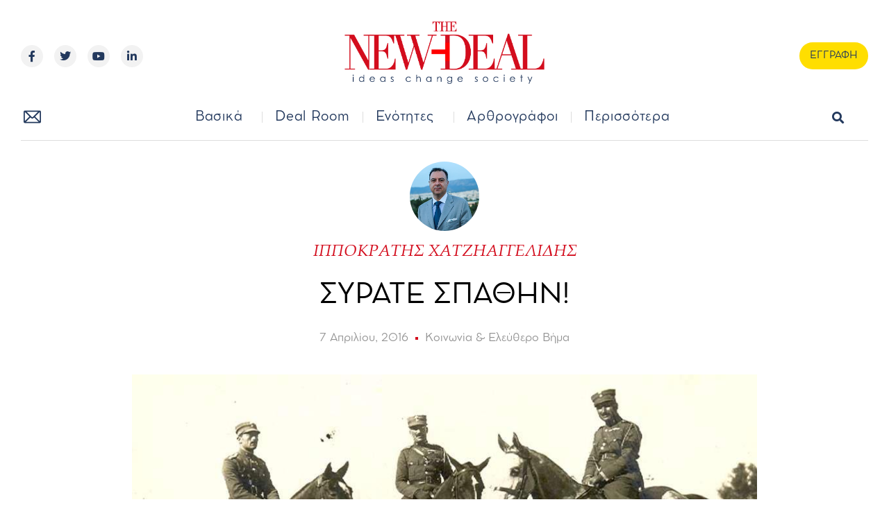

--- FILE ---
content_type: text/html; charset=UTF-8
request_url: https://new-deal.gr/koinonia-elfthero-vima/%CF%83%CF%85%CF%81%CE%B1%CF%84%CE%B5-%CF%83%CF%80%CE%B1%CE%B8%CE%B7%CE%BD/
body_size: 38933
content:
<!doctype html>
<html lang="el">
<head>
	<meta charset="UTF-8">
	<meta name="viewport" content="width=device-width, initial-scale=1">
	<link rel="profile" href="https://gmpg.org/xfn/11">
	<meta name='robots' content='index, follow, max-image-preview:large, max-snippet:-1, max-video-preview:-1' />
<meta property="og:title" content="ΣΥΡΑΤΕ ΣΠΑΘΗΝ!"/>
<meta property="og:description" content="Ο Ιπποκράτης Χατζηαγγελίδης επαναφέρει στη μνήμη τη μάχη του ελληνικού Στρατού στα ελληνογιουγκοσλαβικά σύνορα με τις γερμανικές στρατιές και έρχεται στο παρών για να συγκρίνει τις σημερινές πολιτικές ηγεσίες με τις ηγεσίες εκείνης της εποχής."/>
<meta property="og:image" content="https://new-deal.gr/wp-content/uploads/2016/04/STANOTAS-1-1.jpg"/>
<meta property="og:image:width" content="960"/>
<meta property="og:image:height" content="520"/>
<meta property="og:type" content="article"/>
<meta property="og:article:published_time" content="2016-04-07 23:40:38"/>
<meta property="og:article:modified_time" content="2016-04-07 23:40:38"/>
<meta name="twitter:card" content="summary">
<meta name="twitter:title" content="ΣΥΡΑΤΕ ΣΠΑΘΗΝ!"/>
<meta name="twitter:description" content="Ο Ιπποκράτης Χατζηαγγελίδης επαναφέρει στη μνήμη τη μάχη του ελληνικού Στρατού στα ελληνογιουγκοσλαβικά σύνορα με τις γερμανικές στρατιές και έρχεται στο παρών για να συγκρίνει τις σημερινές πολιτικές ηγεσίες με τις ηγεσίες εκείνης της εποχής."/>
<meta name="twitter:image" content="https://new-deal.gr/wp-content/uploads/2016/04/STANOTAS-1-1.jpg"/>
<meta name="author" content="ΙΠΠΟΚΡΑΤΗΣ ΧΑΤΖΗΑΓΓΕΛΙΔΗΣ"/>

	<!-- This site is optimized with the Yoast SEO plugin v22.4 - https://yoast.com/wordpress/plugins/seo/ -->
	<title>ΣΥΡΑΤΕ ΣΠΑΘΗΝ! - new Deal</title>
	<link rel="canonical" href="https://new-deal.gr/koinonia-elfthero-vima/συρατε-σπαθην/" />
	<meta property="og:url" content="https://new-deal.gr/koinonia-elfthero-vima/συρατε-σπαθην/" />
	<meta property="og:site_name" content="new Deal" />
	<meta property="article:published_time" content="2016-04-07T20:40:38+00:00" />
	<meta property="og:image" content="https://new-deal.gr/wp-content/uploads/2016/04/STANOTAS-1-1.jpg" />
	<meta property="og:image:width" content="960" />
	<meta property="og:image:height" content="520" />
	<meta property="og:image:type" content="image/jpeg" />
	<meta name="author" content="ΙΠΠΟΚΡΑΤΗΣ ΧΑΤΖΗΑΓΓΕΛΙΔΗΣ" />
	<meta name="twitter:label1" content="Συντάχθηκε από" />
	<meta name="twitter:data1" content="ΙΠΠΟΚΡΑΤΗΣ ΧΑΤΖΗΑΓΓΕΛΙΔΗΣ" />
	<script type="application/ld+json" class="yoast-schema-graph">{"@context":"https://schema.org","@graph":[{"@type":"Article","@id":"https://new-deal.gr/koinonia-elfthero-vima/%cf%83%cf%85%cf%81%ce%b1%cf%84%ce%b5-%cf%83%cf%80%ce%b1%ce%b8%ce%b7%ce%bd/#article","isPartOf":{"@id":"https://new-deal.gr/koinonia-elfthero-vima/%cf%83%cf%85%cf%81%ce%b1%cf%84%ce%b5-%cf%83%cf%80%ce%b1%ce%b8%ce%b7%ce%bd/"},"author":{"name":"ΙΠΠΟΚΡΑΤΗΣ ΧΑΤΖΗΑΓΓΕΛΙΔΗΣ","@id":"https://new-deal.gr/#/schema/person/f8dae1b24231dec4e87c2cebd894938f"},"headline":"ΣΥΡΑΤΕ ΣΠΑΘΗΝ!","datePublished":"2016-04-07T20:40:38+00:00","dateModified":"2016-04-07T20:40:38+00:00","mainEntityOfPage":{"@id":"https://new-deal.gr/koinonia-elfthero-vima/%cf%83%cf%85%cf%81%ce%b1%cf%84%ce%b5-%cf%83%cf%80%ce%b1%ce%b8%ce%b7%ce%bd/"},"wordCount":29,"commentCount":0,"publisher":{"@id":"https://new-deal.gr/#organization"},"image":{"@id":"https://new-deal.gr/koinonia-elfthero-vima/%cf%83%cf%85%cf%81%ce%b1%cf%84%ce%b5-%cf%83%cf%80%ce%b1%ce%b8%ce%b7%ce%bd/#primaryimage"},"thumbnailUrl":"https://new-deal.gr/wp-content/uploads/2016/04/STANOTAS-1-1.jpg","articleSection":["Κοινωνία &amp; Ελεύθερο Βήμα"],"inLanguage":"el","potentialAction":[{"@type":"CommentAction","name":"Comment","target":["https://new-deal.gr/koinonia-elfthero-vima/%cf%83%cf%85%cf%81%ce%b1%cf%84%ce%b5-%cf%83%cf%80%ce%b1%ce%b8%ce%b7%ce%bd/#respond"]}]},{"@type":"WebPage","@id":"https://new-deal.gr/koinonia-elfthero-vima/%cf%83%cf%85%cf%81%ce%b1%cf%84%ce%b5-%cf%83%cf%80%ce%b1%ce%b8%ce%b7%ce%bd/","url":"https://new-deal.gr/koinonia-elfthero-vima/%cf%83%cf%85%cf%81%ce%b1%cf%84%ce%b5-%cf%83%cf%80%ce%b1%ce%b8%ce%b7%ce%bd/","name":"ΣΥΡΑΤΕ ΣΠΑΘΗΝ! - new Deal","isPartOf":{"@id":"https://new-deal.gr/#website"},"primaryImageOfPage":{"@id":"https://new-deal.gr/koinonia-elfthero-vima/%cf%83%cf%85%cf%81%ce%b1%cf%84%ce%b5-%cf%83%cf%80%ce%b1%ce%b8%ce%b7%ce%bd/#primaryimage"},"image":{"@id":"https://new-deal.gr/koinonia-elfthero-vima/%cf%83%cf%85%cf%81%ce%b1%cf%84%ce%b5-%cf%83%cf%80%ce%b1%ce%b8%ce%b7%ce%bd/#primaryimage"},"thumbnailUrl":"https://new-deal.gr/wp-content/uploads/2016/04/STANOTAS-1-1.jpg","datePublished":"2016-04-07T20:40:38+00:00","dateModified":"2016-04-07T20:40:38+00:00","breadcrumb":{"@id":"https://new-deal.gr/koinonia-elfthero-vima/%cf%83%cf%85%cf%81%ce%b1%cf%84%ce%b5-%cf%83%cf%80%ce%b1%ce%b8%ce%b7%ce%bd/#breadcrumb"},"inLanguage":"el","potentialAction":[{"@type":"ReadAction","target":["https://new-deal.gr/koinonia-elfthero-vima/%cf%83%cf%85%cf%81%ce%b1%cf%84%ce%b5-%cf%83%cf%80%ce%b1%ce%b8%ce%b7%ce%bd/"]}]},{"@type":"ImageObject","inLanguage":"el","@id":"https://new-deal.gr/koinonia-elfthero-vima/%cf%83%cf%85%cf%81%ce%b1%cf%84%ce%b5-%cf%83%cf%80%ce%b1%ce%b8%ce%b7%ce%bd/#primaryimage","url":"https://new-deal.gr/wp-content/uploads/2016/04/STANOTAS-1-1.jpg","contentUrl":"https://new-deal.gr/wp-content/uploads/2016/04/STANOTAS-1-1.jpg","width":960,"height":520},{"@type":"BreadcrumbList","@id":"https://new-deal.gr/koinonia-elfthero-vima/%cf%83%cf%85%cf%81%ce%b1%cf%84%ce%b5-%cf%83%cf%80%ce%b1%ce%b8%ce%b7%ce%bd/#breadcrumb","itemListElement":[{"@type":"ListItem","position":1,"name":"Αρχική","item":"https://new-deal.gr/"},{"@type":"ListItem","position":2,"name":"ΣΥΡΑΤΕ ΣΠΑΘΗΝ!"}]},{"@type":"WebSite","@id":"https://new-deal.gr/#website","url":"https://new-deal.gr/","name":"new Deal","description":"Το site της επώνυμης γνώμης","publisher":{"@id":"https://new-deal.gr/#organization"},"potentialAction":[{"@type":"SearchAction","target":{"@type":"EntryPoint","urlTemplate":"https://new-deal.gr/?s={search_term_string}"},"query-input":"required name=search_term_string"}],"inLanguage":"el"},{"@type":"Organization","@id":"https://new-deal.gr/#organization","name":"new Deal","url":"https://new-deal.gr/","logo":{"@type":"ImageObject","inLanguage":"el","@id":"https://new-deal.gr/#/schema/logo/image/","url":"https://new-deal.gr/wp-content/uploads/2022/04/logo_new-04-1.png","contentUrl":"https://new-deal.gr/wp-content/uploads/2022/04/logo_new-04-1.png","width":975,"height":372,"caption":"new Deal"},"image":{"@id":"https://new-deal.gr/#/schema/logo/image/"}},{"@type":"Person","@id":"https://new-deal.gr/#/schema/person/f8dae1b24231dec4e87c2cebd894938f","name":"ΙΠΠΟΚΡΑΤΗΣ ΧΑΤΖΗΑΓΓΕΛΙΔΗΣ","image":{"@type":"ImageObject","inLanguage":"el","@id":"https://new-deal.gr/#/schema/person/image/","url":"https://new-deal.gr/wp-content/uploads/2016/04/ippocrates-1-96x96.png","contentUrl":"https://new-deal.gr/wp-content/uploads/2016/04/ippocrates-1-96x96.png","caption":"ΙΠΠΟΚΡΑΤΗΣ ΧΑΤΖΗΑΓΓΕΛΙΔΗΣ"},"description":"Ο Ιπποκράτης Χατζηαγγελίδης γεννήθηκε στην Αθήνα το 1966. Είναι άγαμος και ζει στο Παγκράτι. Από το 1988 εργάσθηκε ως στέλεχος ή/και ως σύμβουλος διαφόρων εταιριών, επί χρηματοπιστωτικών κυρίως θεμάτων, ενώ από το 2007 είναι επί κεφαλής της ομάδος χρηματοπιστωτικών συμβούλων INTERACTION FINANCE. Επιμελήθηκε και διαμεσολάβησε για τη χρηματοδότηση διαφόρων επιχειρήσεων με συνολικά κεφάλαια της τάξεως των είκοσι πέντε εκατομμυρίων -25.000.000- ευρώ ενώ διαθέτει μεγάλη εμπειρία διαχειρίσεως και αναδιαρθρώσεως προβληματικών επιχειρήσεων, αποτιμήσεων και εξαγορών/συγχωνεύσεων. Έχει εκπονήσει μεγάλο αριθμό μελετών επενδύσεων, επιχειρηματικών σχεδίων και σχεδίων αναδιαρθρώσεως &amp; αναχρηματοδοτήσεως επιχειρήσεων. Είναι πιστοποιημένος εισηγητής σεμιναρίων από τον Ο.Α.Ε.Δ. και έχει διδάξει σε σειρά σεμιναρίων με θέμα τη χρηματοδότηση επιχειρήσεων, την διαχείριση κρίσεως κλπ. Επίσης, έχει παρακολουθήσει μεγάλο αριθμό σεμιναρίων χρηματοπιστωτικής διαχειρίσεως, φορολογικού σχεδιασμού, συμβάσεων αποφυγής διπλής φορολογίας, διαχειρίσεως ακινήτων, ανωνύμων εταιρειών κλπ. Είναι έφεδρος εν εφεδρεία Λοχαγός (ΠΖ). Υπηρέτησε σε παραμεθόριες μονάδες και επιτελεία ενώ έλαβε μέρος σε ασκήσεις εφεδρείας και διοργανώσεις του ΝΑΤΟ και εκπαιδεύθηκε στη Σχολή Πεζικού. Με την πολιτική ασχολήθηκε από τα μαθητικά του χρόνια ενώ τα τελευταία 10 έτη έχει ενεργή πολιτική δράση στο πλαίσιο της Δεξιάς Παρατάξεως. Έχει σταθεί ενάντια στο λαϊκισμό, αλλά και στον ψευδεπίγραφο εκσυγχρονισμό. Πιστεύει στον αληθινό, εθνικοπατριωτικό, φιλελευθερισμό και όχι στους δήθεν φιλελευθέρους που κρύβουν μόνον αριστερές και εθνομηδενιστικές ιδεοληψίες. Εργάζεται με σκοπό την Ριζική Πολιτική Μεταρρύθμιση, δηλαδή ένα νέο σύνταγμα και πολίτευμα πλήρους διαχωρισμού των εξουσιών, αυξημένης λαϊκής κυριαρχίας και ευθύνης των πολιτών. Επίσης, πιστεύει ότι πρέπει να εισαχθεί ένα νέο δίκαιο φορολογικό σύστημα πλήρους και καθολικής εκπτώσεως των δαπανών από το εισόδημα ώστε να απαλειφθεί η διπλή φορολόγηση, η οποία συνιστά «νόμιμη κλοπή» και επιβαρύνει ιδιαιτέρως τα χαμηλά εισοδηματικά κλιμάκια. Ένα τέτοιο σύστημα πρέπει να συνοδευθεί από μια γενναία και οριστική μακροχρόνια ρύθμιση, η οποία -χωρίς να χαρίζει τίποτα σε κανέναν!- θα δώσει σε όλους μας τη δυνατότητα να αποπληρώσουμε τα όποια πραγματικά μας χρέη προς το δημόσιο, χωρίς παράλογες προσαυξήσεις και χωρίς την κλοπή του ΕΝΦΙΑ!","url":"https://new-deal.gr/author/hippo/"}]}</script>
	<!-- / Yoast SEO plugin. -->


<link rel="alternate" type="application/rss+xml" title="Ροή RSS &raquo; new Deal" href="https://new-deal.gr/feed/" />
<link rel="alternate" type="application/rss+xml" title="Ροή Σχολίων &raquo; new Deal" href="https://new-deal.gr/comments/feed/" />
<link rel="alternate" type="application/rss+xml" title="Ροή Σχολίων new Deal &raquo; ΣΥΡΑΤΕ ΣΠΑΘΗΝ!" href="https://new-deal.gr/koinonia-elfthero-vima/%cf%83%cf%85%cf%81%ce%b1%cf%84%ce%b5-%cf%83%cf%80%ce%b1%ce%b8%ce%b7%ce%bd/feed/" />
<link rel="alternate" title="oEmbed (JSON)" type="application/json+oembed" href="https://new-deal.gr/wp-json/oembed/1.0/embed?url=https%3A%2F%2Fnew-deal.gr%2Fkoinonia-elfthero-vima%2F%25cf%2583%25cf%2585%25cf%2581%25ce%25b1%25cf%2584%25ce%25b5-%25cf%2583%25cf%2580%25ce%25b1%25ce%25b8%25ce%25b7%25ce%25bd%2F" />
<link rel="alternate" title="oEmbed (XML)" type="text/xml+oembed" href="https://new-deal.gr/wp-json/oembed/1.0/embed?url=https%3A%2F%2Fnew-deal.gr%2Fkoinonia-elfthero-vima%2F%25cf%2583%25cf%2585%25cf%2581%25ce%25b1%25cf%2584%25ce%25b5-%25cf%2583%25cf%2580%25ce%25b1%25ce%25b8%25ce%25b7%25ce%25bd%2F&#038;format=xml" />
<style id='wp-img-auto-sizes-contain-inline-css'>
img:is([sizes=auto i],[sizes^="auto," i]){contain-intrinsic-size:3000px 1500px}
/*# sourceURL=wp-img-auto-sizes-contain-inline-css */
</style>
<style id='wp-emoji-styles-inline-css'>

	img.wp-smiley, img.emoji {
		display: inline !important;
		border: none !important;
		box-shadow: none !important;
		height: 1em !important;
		width: 1em !important;
		margin: 0 0.07em !important;
		vertical-align: -0.1em !important;
		background: none !important;
		padding: 0 !important;
	}
/*# sourceURL=wp-emoji-styles-inline-css */
</style>
<link rel='stylesheet' id='wp-block-library-css' href='https://new-deal.gr/wp-includes/css/dist/block-library/style.min.css?ver=6.9' media='all' />
<style id='global-styles-inline-css'>
:root{--wp--preset--aspect-ratio--square: 1;--wp--preset--aspect-ratio--4-3: 4/3;--wp--preset--aspect-ratio--3-4: 3/4;--wp--preset--aspect-ratio--3-2: 3/2;--wp--preset--aspect-ratio--2-3: 2/3;--wp--preset--aspect-ratio--16-9: 16/9;--wp--preset--aspect-ratio--9-16: 9/16;--wp--preset--color--black: #000000;--wp--preset--color--cyan-bluish-gray: #abb8c3;--wp--preset--color--white: #ffffff;--wp--preset--color--pale-pink: #f78da7;--wp--preset--color--vivid-red: #cf2e2e;--wp--preset--color--luminous-vivid-orange: #ff6900;--wp--preset--color--luminous-vivid-amber: #fcb900;--wp--preset--color--light-green-cyan: #7bdcb5;--wp--preset--color--vivid-green-cyan: #00d084;--wp--preset--color--pale-cyan-blue: #8ed1fc;--wp--preset--color--vivid-cyan-blue: #0693e3;--wp--preset--color--vivid-purple: #9b51e0;--wp--preset--gradient--vivid-cyan-blue-to-vivid-purple: linear-gradient(135deg,rgb(6,147,227) 0%,rgb(155,81,224) 100%);--wp--preset--gradient--light-green-cyan-to-vivid-green-cyan: linear-gradient(135deg,rgb(122,220,180) 0%,rgb(0,208,130) 100%);--wp--preset--gradient--luminous-vivid-amber-to-luminous-vivid-orange: linear-gradient(135deg,rgb(252,185,0) 0%,rgb(255,105,0) 100%);--wp--preset--gradient--luminous-vivid-orange-to-vivid-red: linear-gradient(135deg,rgb(255,105,0) 0%,rgb(207,46,46) 100%);--wp--preset--gradient--very-light-gray-to-cyan-bluish-gray: linear-gradient(135deg,rgb(238,238,238) 0%,rgb(169,184,195) 100%);--wp--preset--gradient--cool-to-warm-spectrum: linear-gradient(135deg,rgb(74,234,220) 0%,rgb(151,120,209) 20%,rgb(207,42,186) 40%,rgb(238,44,130) 60%,rgb(251,105,98) 80%,rgb(254,248,76) 100%);--wp--preset--gradient--blush-light-purple: linear-gradient(135deg,rgb(255,206,236) 0%,rgb(152,150,240) 100%);--wp--preset--gradient--blush-bordeaux: linear-gradient(135deg,rgb(254,205,165) 0%,rgb(254,45,45) 50%,rgb(107,0,62) 100%);--wp--preset--gradient--luminous-dusk: linear-gradient(135deg,rgb(255,203,112) 0%,rgb(199,81,192) 50%,rgb(65,88,208) 100%);--wp--preset--gradient--pale-ocean: linear-gradient(135deg,rgb(255,245,203) 0%,rgb(182,227,212) 50%,rgb(51,167,181) 100%);--wp--preset--gradient--electric-grass: linear-gradient(135deg,rgb(202,248,128) 0%,rgb(113,206,126) 100%);--wp--preset--gradient--midnight: linear-gradient(135deg,rgb(2,3,129) 0%,rgb(40,116,252) 100%);--wp--preset--font-size--small: 13px;--wp--preset--font-size--medium: 20px;--wp--preset--font-size--large: 36px;--wp--preset--font-size--x-large: 42px;--wp--preset--spacing--20: 0.44rem;--wp--preset--spacing--30: 0.67rem;--wp--preset--spacing--40: 1rem;--wp--preset--spacing--50: 1.5rem;--wp--preset--spacing--60: 2.25rem;--wp--preset--spacing--70: 3.38rem;--wp--preset--spacing--80: 5.06rem;--wp--preset--shadow--natural: 6px 6px 9px rgba(0, 0, 0, 0.2);--wp--preset--shadow--deep: 12px 12px 50px rgba(0, 0, 0, 0.4);--wp--preset--shadow--sharp: 6px 6px 0px rgba(0, 0, 0, 0.2);--wp--preset--shadow--outlined: 6px 6px 0px -3px rgb(255, 255, 255), 6px 6px rgb(0, 0, 0);--wp--preset--shadow--crisp: 6px 6px 0px rgb(0, 0, 0);}:where(.is-layout-flex){gap: 0.5em;}:where(.is-layout-grid){gap: 0.5em;}body .is-layout-flex{display: flex;}.is-layout-flex{flex-wrap: wrap;align-items: center;}.is-layout-flex > :is(*, div){margin: 0;}body .is-layout-grid{display: grid;}.is-layout-grid > :is(*, div){margin: 0;}:where(.wp-block-columns.is-layout-flex){gap: 2em;}:where(.wp-block-columns.is-layout-grid){gap: 2em;}:where(.wp-block-post-template.is-layout-flex){gap: 1.25em;}:where(.wp-block-post-template.is-layout-grid){gap: 1.25em;}.has-black-color{color: var(--wp--preset--color--black) !important;}.has-cyan-bluish-gray-color{color: var(--wp--preset--color--cyan-bluish-gray) !important;}.has-white-color{color: var(--wp--preset--color--white) !important;}.has-pale-pink-color{color: var(--wp--preset--color--pale-pink) !important;}.has-vivid-red-color{color: var(--wp--preset--color--vivid-red) !important;}.has-luminous-vivid-orange-color{color: var(--wp--preset--color--luminous-vivid-orange) !important;}.has-luminous-vivid-amber-color{color: var(--wp--preset--color--luminous-vivid-amber) !important;}.has-light-green-cyan-color{color: var(--wp--preset--color--light-green-cyan) !important;}.has-vivid-green-cyan-color{color: var(--wp--preset--color--vivid-green-cyan) !important;}.has-pale-cyan-blue-color{color: var(--wp--preset--color--pale-cyan-blue) !important;}.has-vivid-cyan-blue-color{color: var(--wp--preset--color--vivid-cyan-blue) !important;}.has-vivid-purple-color{color: var(--wp--preset--color--vivid-purple) !important;}.has-black-background-color{background-color: var(--wp--preset--color--black) !important;}.has-cyan-bluish-gray-background-color{background-color: var(--wp--preset--color--cyan-bluish-gray) !important;}.has-white-background-color{background-color: var(--wp--preset--color--white) !important;}.has-pale-pink-background-color{background-color: var(--wp--preset--color--pale-pink) !important;}.has-vivid-red-background-color{background-color: var(--wp--preset--color--vivid-red) !important;}.has-luminous-vivid-orange-background-color{background-color: var(--wp--preset--color--luminous-vivid-orange) !important;}.has-luminous-vivid-amber-background-color{background-color: var(--wp--preset--color--luminous-vivid-amber) !important;}.has-light-green-cyan-background-color{background-color: var(--wp--preset--color--light-green-cyan) !important;}.has-vivid-green-cyan-background-color{background-color: var(--wp--preset--color--vivid-green-cyan) !important;}.has-pale-cyan-blue-background-color{background-color: var(--wp--preset--color--pale-cyan-blue) !important;}.has-vivid-cyan-blue-background-color{background-color: var(--wp--preset--color--vivid-cyan-blue) !important;}.has-vivid-purple-background-color{background-color: var(--wp--preset--color--vivid-purple) !important;}.has-black-border-color{border-color: var(--wp--preset--color--black) !important;}.has-cyan-bluish-gray-border-color{border-color: var(--wp--preset--color--cyan-bluish-gray) !important;}.has-white-border-color{border-color: var(--wp--preset--color--white) !important;}.has-pale-pink-border-color{border-color: var(--wp--preset--color--pale-pink) !important;}.has-vivid-red-border-color{border-color: var(--wp--preset--color--vivid-red) !important;}.has-luminous-vivid-orange-border-color{border-color: var(--wp--preset--color--luminous-vivid-orange) !important;}.has-luminous-vivid-amber-border-color{border-color: var(--wp--preset--color--luminous-vivid-amber) !important;}.has-light-green-cyan-border-color{border-color: var(--wp--preset--color--light-green-cyan) !important;}.has-vivid-green-cyan-border-color{border-color: var(--wp--preset--color--vivid-green-cyan) !important;}.has-pale-cyan-blue-border-color{border-color: var(--wp--preset--color--pale-cyan-blue) !important;}.has-vivid-cyan-blue-border-color{border-color: var(--wp--preset--color--vivid-cyan-blue) !important;}.has-vivid-purple-border-color{border-color: var(--wp--preset--color--vivid-purple) !important;}.has-vivid-cyan-blue-to-vivid-purple-gradient-background{background: var(--wp--preset--gradient--vivid-cyan-blue-to-vivid-purple) !important;}.has-light-green-cyan-to-vivid-green-cyan-gradient-background{background: var(--wp--preset--gradient--light-green-cyan-to-vivid-green-cyan) !important;}.has-luminous-vivid-amber-to-luminous-vivid-orange-gradient-background{background: var(--wp--preset--gradient--luminous-vivid-amber-to-luminous-vivid-orange) !important;}.has-luminous-vivid-orange-to-vivid-red-gradient-background{background: var(--wp--preset--gradient--luminous-vivid-orange-to-vivid-red) !important;}.has-very-light-gray-to-cyan-bluish-gray-gradient-background{background: var(--wp--preset--gradient--very-light-gray-to-cyan-bluish-gray) !important;}.has-cool-to-warm-spectrum-gradient-background{background: var(--wp--preset--gradient--cool-to-warm-spectrum) !important;}.has-blush-light-purple-gradient-background{background: var(--wp--preset--gradient--blush-light-purple) !important;}.has-blush-bordeaux-gradient-background{background: var(--wp--preset--gradient--blush-bordeaux) !important;}.has-luminous-dusk-gradient-background{background: var(--wp--preset--gradient--luminous-dusk) !important;}.has-pale-ocean-gradient-background{background: var(--wp--preset--gradient--pale-ocean) !important;}.has-electric-grass-gradient-background{background: var(--wp--preset--gradient--electric-grass) !important;}.has-midnight-gradient-background{background: var(--wp--preset--gradient--midnight) !important;}.has-small-font-size{font-size: var(--wp--preset--font-size--small) !important;}.has-medium-font-size{font-size: var(--wp--preset--font-size--medium) !important;}.has-large-font-size{font-size: var(--wp--preset--font-size--large) !important;}.has-x-large-font-size{font-size: var(--wp--preset--font-size--x-large) !important;}
/*# sourceURL=global-styles-inline-css */
</style>

<style id='classic-theme-styles-inline-css'>
/*! This file is auto-generated */
.wp-block-button__link{color:#fff;background-color:#32373c;border-radius:9999px;box-shadow:none;text-decoration:none;padding:calc(.667em + 2px) calc(1.333em + 2px);font-size:1.125em}.wp-block-file__button{background:#32373c;color:#fff;text-decoration:none}
/*# sourceURL=/wp-includes/css/classic-themes.min.css */
</style>
<link rel='stylesheet' id='ppress-frontend-css' href='https://new-deal.gr/wp-content/plugins/wp-user-avatar/assets/css/frontend.min.css?ver=4.15.5' media='all' />
<link rel='stylesheet' id='ppress-flatpickr-css' href='https://new-deal.gr/wp-content/plugins/wp-user-avatar/assets/flatpickr/flatpickr.min.css?ver=4.15.5' media='all' />
<link rel='stylesheet' id='ppress-select2-css' href='https://new-deal.gr/wp-content/plugins/wp-user-avatar/assets/select2/select2.min.css?ver=6.9' media='all' />
<link rel='stylesheet' id='hello-elementor-css' href='https://new-deal.gr/wp-content/themes/hello-elementor/style.min.css?ver=2.8.1' media='all' />
<link rel='stylesheet' id='hello-elementor-theme-style-css' href='https://new-deal.gr/wp-content/themes/hello-elementor/theme.min.css?ver=2.8.1' media='all' />
<link rel='stylesheet' id='elementor-frontend-css' href='https://new-deal.gr/wp-content/uploads/elementor/css/custom-frontend-lite.min.css?ver=1712323977' media='all' />
<link rel='stylesheet' id='elementor-post-490-css' href='https://new-deal.gr/wp-content/uploads/elementor/css/post-490.css?ver=1712323977' media='all' />
<link rel='stylesheet' id='elementor-icons-css' href='https://new-deal.gr/wp-content/plugins/elementor/assets/lib/eicons/css/elementor-icons.min.css?ver=5.29.0' media='all' />
<link rel='stylesheet' id='swiper-css' href='https://new-deal.gr/wp-content/plugins/elementor/assets/lib/swiper/v8/css/swiper.min.css?ver=8.4.5' media='all' />
<link rel='stylesheet' id='elementor-pro-css' href='https://new-deal.gr/wp-content/uploads/elementor/css/custom-pro-frontend-lite.min.css?ver=1712323977' media='all' />
<link rel='stylesheet' id='font-awesome-5-all-css' href='https://new-deal.gr/wp-content/plugins/elementor/assets/lib/font-awesome/css/all.min.css?ver=3.20.3' media='all' />
<link rel='stylesheet' id='font-awesome-4-shim-css' href='https://new-deal.gr/wp-content/plugins/elementor/assets/lib/font-awesome/css/v4-shims.min.css?ver=3.20.3' media='all' />
<link rel='stylesheet' id='elementor-post-362-css' href='https://new-deal.gr/wp-content/uploads/elementor/css/post-362.css?ver=1712323977' media='all' />
<link rel='stylesheet' id='elementor-post-516-css' href='https://new-deal.gr/wp-content/uploads/elementor/css/post-516.css?ver=1712323977' media='all' />
<link rel='stylesheet' id='elementor-post-492-css' href='https://new-deal.gr/wp-content/uploads/elementor/css/post-492.css?ver=1712324018' media='all' />
<link rel='stylesheet' id='__EPYT__style-css' href='https://new-deal.gr/wp-content/plugins/youtube-embed-plus/styles/ytprefs.min.css?ver=14.2.1' media='all' />
<style id='__EPYT__style-inline-css'>

                .epyt-gallery-thumb {
                        width: 33.333%;
                }
                
                         @media (min-width:0px) and (max-width: 767px) {
                            .epyt-gallery-rowbreak {
                                display: none;
                            }
                            .epyt-gallery-allthumbs[class*="epyt-cols"] .epyt-gallery-thumb {
                                width: 100% !important;
                            }
                          }
/*# sourceURL=__EPYT__style-inline-css */
</style>
<link rel='stylesheet' id='ecs-styles-css' href='https://new-deal.gr/wp-content/plugins/ele-custom-skin/assets/css/ecs-style.css?ver=3.1.7' media='all' />
<link rel='stylesheet' id='elementor-post-1541-css' href='https://new-deal.gr/wp-content/uploads/elementor/css/post-1541.css?ver=1650976564' media='all' />
<link rel='stylesheet' id='elementor-post-1733-css' href='https://new-deal.gr/wp-content/uploads/elementor/css/post-1733.css?ver=1650981141' media='all' />
<link rel='stylesheet' id='elementor-post-1760-css' href='https://new-deal.gr/wp-content/uploads/elementor/css/post-1760.css?ver=1650981149' media='all' />
<link rel='stylesheet' id='elementor-post-1799-css' href='https://new-deal.gr/wp-content/uploads/elementor/css/post-1799.css?ver=1650981158' media='all' />
<link rel='stylesheet' id='elementor-post-2251-css' href='https://new-deal.gr/wp-content/uploads/elementor/css/post-2251.css?ver=1650981166' media='all' />
<link rel='stylesheet' id='elementor-post-2305-css' href='https://new-deal.gr/wp-content/uploads/elementor/css/post-2305.css?ver=1650976925' media='all' />
<link rel='stylesheet' id='elementor-post-2853-css' href='https://new-deal.gr/wp-content/uploads/elementor/css/post-2853.css?ver=1712335132' media='all' />
<link rel='stylesheet' id='elementor-post-79399-css' href='https://new-deal.gr/wp-content/uploads/elementor/css/post-79399.css?ver=1651769466' media='all' />
<link rel='stylesheet' id='google-fonts-1-css' href='https://fonts.googleapis.com/css?family=Rubik%3A100%2C100italic%2C200%2C200italic%2C300%2C300italic%2C400%2C400italic%2C500%2C500italic%2C600%2C600italic%2C700%2C700italic%2C800%2C800italic%2C900%2C900italic%7CRoboto%3A100%2C100italic%2C200%2C200italic%2C300%2C300italic%2C400%2C400italic%2C500%2C500italic%2C600%2C600italic%2C700%2C700italic%2C800%2C800italic%2C900%2C900italic&#038;display=auto&#038;subset=greek&#038;ver=6.9' media='all' />
<link rel='stylesheet' id='elementor-icons-shared-0-css' href='https://new-deal.gr/wp-content/plugins/elementor/assets/lib/font-awesome/css/fontawesome.min.css?ver=5.15.3' media='all' />
<link rel='stylesheet' id='elementor-icons-fa-brands-css' href='https://new-deal.gr/wp-content/plugins/elementor/assets/lib/font-awesome/css/brands.min.css?ver=5.15.3' media='all' />
<link rel='stylesheet' id='elementor-icons-fa-regular-css' href='https://new-deal.gr/wp-content/plugins/elementor/assets/lib/font-awesome/css/regular.min.css?ver=5.15.3' media='all' />
<link rel='stylesheet' id='elementor-icons-fa-solid-css' href='https://new-deal.gr/wp-content/plugins/elementor/assets/lib/font-awesome/css/solid.min.css?ver=5.15.3' media='all' />
<link rel="preconnect" href="https://fonts.gstatic.com/" crossorigin><script id="dm_mobile_api_app_banner-js-extra">
var playstore_app_id = "com.distemicha.newdeal";
//# sourceURL=dm_mobile_api_app_banner-js-extra
</script>
<script src="https://new-deal.gr/wp-content/plugins/wordpress-mobile-api/js/banner.js?ver=6.9" id="dm_mobile_api_app_banner-js"></script>
<script src="https://new-deal.gr/wp-includes/js/jquery/jquery.min.js?ver=3.7.1" id="jquery-core-js"></script>
<script src="https://new-deal.gr/wp-includes/js/jquery/jquery-migrate.min.js?ver=3.4.1" id="jquery-migrate-js"></script>
<script src="https://new-deal.gr/wp-content/plugins/wp-user-avatar/assets/flatpickr/flatpickr.min.js?ver=4.15.5" id="ppress-flatpickr-js"></script>
<script src="https://new-deal.gr/wp-content/plugins/wp-user-avatar/assets/select2/select2.min.js?ver=4.15.5" id="ppress-select2-js"></script>
<script src="https://new-deal.gr/wp-content/plugins/elementor/assets/lib/font-awesome/js/v4-shims.min.js?ver=3.20.3" id="font-awesome-4-shim-js"></script>
<script id="ecs_ajax_load-js-extra">
var ecs_ajax_params = {"ajaxurl":"https://new-deal.gr/wp-admin/admin-ajax.php","posts":"{\"page\":0,\"name\":\"%cf%83%cf%85%cf%81%ce%b1%cf%84%ce%b5-%cf%83%cf%80%ce%b1%ce%b8%ce%b7%ce%bd\",\"category_name\":\"koinonia-elfthero-vima\",\"error\":\"\",\"m\":\"\",\"p\":0,\"post_parent\":\"\",\"subpost\":\"\",\"subpost_id\":\"\",\"attachment\":\"\",\"attachment_id\":0,\"pagename\":\"\",\"page_id\":0,\"second\":\"\",\"minute\":\"\",\"hour\":\"\",\"day\":0,\"monthnum\":0,\"year\":0,\"w\":0,\"tag\":\"\",\"cat\":\"\",\"tag_id\":\"\",\"author\":\"\",\"author_name\":\"\",\"feed\":\"\",\"tb\":\"\",\"paged\":0,\"meta_key\":\"\",\"meta_value\":\"\",\"preview\":\"\",\"s\":\"\",\"sentence\":\"\",\"title\":\"\",\"fields\":\"all\",\"menu_order\":\"\",\"embed\":\"\",\"category__in\":[],\"category__not_in\":[],\"category__and\":[],\"post__in\":[],\"post__not_in\":[],\"post_name__in\":[],\"tag__in\":[],\"tag__not_in\":[],\"tag__and\":[],\"tag_slug__in\":[],\"tag_slug__and\":[],\"post_parent__in\":[],\"post_parent__not_in\":[],\"author__in\":[],\"author__not_in\":[],\"search_columns\":[],\"post_type\":[\"post\",\"page\",\"e-landing-page\"],\"ignore_sticky_posts\":false,\"suppress_filters\":false,\"cache_results\":true,\"update_post_term_cache\":true,\"update_menu_item_cache\":false,\"lazy_load_term_meta\":true,\"update_post_meta_cache\":true,\"posts_per_page\":10,\"nopaging\":false,\"comments_per_page\":\"50\",\"no_found_rows\":false,\"order\":\"DESC\"}"};
//# sourceURL=ecs_ajax_load-js-extra
</script>
<script src="https://new-deal.gr/wp-content/plugins/ele-custom-skin/assets/js/ecs_ajax_pagination.js?ver=3.1.7" id="ecs_ajax_load-js"></script>
<script id="__ytprefs__-js-extra">
var _EPYT_ = {"ajaxurl":"https://new-deal.gr/wp-admin/admin-ajax.php","security":"9c5ec4bab8","gallery_scrolloffset":"20","eppathtoscripts":"https://new-deal.gr/wp-content/plugins/youtube-embed-plus/scripts/","eppath":"https://new-deal.gr/wp-content/plugins/youtube-embed-plus/","epresponsiveselector":"[\"iframe.__youtube_prefs__\",\"iframe[src*='youtube.com']\",\"iframe[src*='youtube-nocookie.com']\",\"iframe[data-ep-src*='youtube.com']\",\"iframe[data-ep-src*='youtube-nocookie.com']\",\"iframe[data-ep-gallerysrc*='youtube.com']\"]","epdovol":"1","version":"14.2.1","evselector":"iframe.__youtube_prefs__[src], iframe[src*=\"youtube.com/embed/\"], iframe[src*=\"youtube-nocookie.com/embed/\"]","ajax_compat":"","maxres_facade":"eager","ytapi_load":"light","pause_others":"","stopMobileBuffer":"1","facade_mode":"1","not_live_on_channel":"","vi_active":"","vi_js_posttypes":[]};
//# sourceURL=__ytprefs__-js-extra
</script>
<script src="https://new-deal.gr/wp-content/plugins/youtube-embed-plus/scripts/ytprefs.min.js?ver=14.2.1" id="__ytprefs__-js"></script>
<script src="https://new-deal.gr/wp-content/plugins/ele-custom-skin/assets/js/ecs.js?ver=3.1.7" id="ecs-script-js"></script>
<link rel="https://api.w.org/" href="https://new-deal.gr/wp-json/" /><link rel="alternate" title="JSON" type="application/json" href="https://new-deal.gr/wp-json/wp/v2/posts/42365" /><link rel="EditURI" type="application/rsd+xml" title="RSD" href="https://new-deal.gr/xmlrpc.php?rsd" />
<meta name="generator" content="WordPress 6.9" />
<link rel='shortlink' href='https://new-deal.gr/?p=42365' />
<meta name="generator" content="Site Kit by Google 1.123.1" /><script type="text/javascript">
           var ajaxurl = "https://new-deal.gr/wp-admin/admin-ajax.php";
           var $ = jQuery;
         </script>            <meta name="apple-itunes-app" content="app-id=">
            <meta name="description" content="Ο Ιπποκράτης Χατζηαγγελίδης επαναφέρει στη μνήμη τη μάχη του ελληνικού Στρατού στα ελληνογιουγκοσλαβικά σύνορα με τις γερμανικές στρατιές και έρχεται στο παρών για να συγκρίνει τις σημερινές πολιτικές ηγεσίες με τις ηγεσίες εκείνης της εποχής.">
<meta name="generator" content="Elementor 3.20.3; features: e_optimized_assets_loading, e_optimized_css_loading, additional_custom_breakpoints, block_editor_assets_optimize, e_image_loading_optimization; settings: css_print_method-external, google_font-enabled, font_display-auto">
<link rel="icon" href="https://new-deal.gr/wp-content/uploads/2022/07/cropped-favicon-new-05-32x32.png" sizes="32x32" />
<link rel="icon" href="https://new-deal.gr/wp-content/uploads/2022/07/cropped-favicon-new-05-192x192.png" sizes="192x192" />
<link rel="apple-touch-icon" href="https://new-deal.gr/wp-content/uploads/2022/07/cropped-favicon-new-05-180x180.png" />
<meta name="msapplication-TileImage" content="https://new-deal.gr/wp-content/uploads/2022/07/cropped-favicon-new-05-270x270.png" />
		<style id="wp-custom-css">
			.elementor-post__title a {color:#0f0f0f!important;}

.elementor-post__title a:hover{color:#D30D1D!important;}

#author_small .elementor-author-box__name,#author_small .elementor-post-author {color:#D30D1D!important;}

#author_small .elementor-author-box__name:hover, #author_small .elementor-post-author:hover{color:#0f0f0f!important;}

#author_small .elementor-post__avatar{
	order:0!important;
}

#author_small .elementor-post-author{
	order:1!important;
margin-top: -30px!important;
    margin-left: 70px!important;
    position: absolute;
}

#author_small .elementor-post__text{
	order:2!important;
}

.authors-list-item-thumbnail, .authors-list-item-social{
	margin: 0 auto 20px auto;
	width:50%;
}

.authors-list-item-title{text-align:center;}

.authors-list-item-title a:hover{color:#D30D1D;}
		</style>
		<link rel='stylesheet' id='ulp_profile_style-css' href='https://new-deal.gr/wp-content/plugins/distemicha_users_list_profile/css/profile.css?ver=6.9' media='all' />
<link rel='stylesheet' id='elementor-post-512-css' href='https://new-deal.gr/wp-content/uploads/elementor/css/post-512.css?ver=1712323979' media='all' />
<link rel='stylesheet' id='elementor-post-501-css' href='https://new-deal.gr/wp-content/uploads/elementor/css/post-501.css?ver=1712323979' media='all' />
<link rel='stylesheet' id='e-animations-css' href='https://new-deal.gr/wp-content/plugins/elementor/assets/lib/animations/animations.min.css?ver=3.20.3' media='all' />
</head>
<body class="wp-singular post-template-default single single-post postid-42365 single-format-standard wp-custom-logo wp-theme-hello-elementor elementor-default elementor-kit-490 elementor-page-492">


<a class="skip-link screen-reader-text" href="#content">Skip to content</a>

		<header data-elementor-type="header" data-elementor-id="362" class="elementor elementor-362 elementor-location-header" data-elementor-post-type="elementor_library">
					<div class="elementor-section-wrap">
								<section class="elementor-section elementor-top-section elementor-element elementor-element-467a6b3 elementor-section-boxed elementor-section-height-default elementor-section-height-default" data-id="467a6b3" data-element_type="section" data-settings="{&quot;background_background&quot;:&quot;classic&quot;,&quot;sticky&quot;:&quot;top&quot;,&quot;motion_fx_motion_fx_scrolling&quot;:&quot;yes&quot;,&quot;motion_fx_opacity_effect&quot;:&quot;yes&quot;,&quot;motion_fx_opacity_range&quot;:{&quot;unit&quot;:&quot;%&quot;,&quot;size&quot;:&quot;&quot;,&quot;sizes&quot;:{&quot;start&quot;:100,&quot;end&quot;:100}},&quot;motion_fx_opacity_direction&quot;:&quot;out-in&quot;,&quot;motion_fx_opacity_level&quot;:{&quot;unit&quot;:&quot;px&quot;,&quot;size&quot;:10,&quot;sizes&quot;:[]},&quot;motion_fx_devices&quot;:[&quot;desktop&quot;,&quot;tablet&quot;,&quot;mobile_extra&quot;,&quot;mobile&quot;],&quot;sticky_on&quot;:[&quot;desktop&quot;,&quot;tablet&quot;,&quot;mobile_extra&quot;,&quot;mobile&quot;],&quot;sticky_offset&quot;:0,&quot;sticky_effects_offset&quot;:0}">
						<div class="elementor-container elementor-column-gap-default">
					<div class="elementor-column elementor-col-100 elementor-top-column elementor-element elementor-element-2a24598" data-id="2a24598" data-element_type="column">
			<div class="elementor-widget-wrap elementor-element-populated">
						<section class="elementor-section elementor-inner-section elementor-element elementor-element-a590381 elementor-section-boxed elementor-section-height-default elementor-section-height-default" data-id="a590381" data-element_type="section" data-settings="{&quot;background_background&quot;:&quot;classic&quot;}">
						<div class="elementor-container elementor-column-gap-default">
					<div class="elementor-column elementor-col-33 elementor-inner-column elementor-element elementor-element-90fb633" data-id="90fb633" data-element_type="column">
			<div class="elementor-widget-wrap elementor-element-populated">
						<div class="elementor-element elementor-element-fe081be elementor-widget elementor-widget-theme-site-logo elementor-widget-image" data-id="fe081be" data-element_type="widget" data-widget_type="theme-site-logo.default">
				<div class="elementor-widget-container">
			<style>/*! elementor - v3.20.0 - 26-03-2024 */
.elementor-widget-image{text-align:center}.elementor-widget-image a{display:inline-block}.elementor-widget-image a img[src$=".svg"]{width:48px}.elementor-widget-image img{vertical-align:middle;display:inline-block}</style>					<div class="elementor-image">
								<a href="https://new-deal.gr">
			<img fetchpriority="high" width="975" height="422" src="https://new-deal.gr/wp-content/uploads/2022/07/logo_makry-classic.png" class="attachment-full size-full wp-image-80325" alt="" srcset="https://new-deal.gr/wp-content/uploads/2022/07/logo_makry-classic.png 975w, https://new-deal.gr/wp-content/uploads/2022/07/logo_makry-classic-300x130.png 300w, https://new-deal.gr/wp-content/uploads/2022/07/logo_makry-classic-768x332.png 768w" sizes="(max-width: 975px) 100vw, 975px" />				</a>
										</div>
						</div>
				</div>
					</div>
		</div>
				<div class="elementor-column elementor-col-33 elementor-inner-column elementor-element elementor-element-01d5066" data-id="01d5066" data-element_type="column">
			<div class="elementor-widget-wrap elementor-element-populated">
						<div class="elementor-element elementor-element-2102d3b elementor-nav-menu__align-center elementor-nav-menu--stretch elementor-nav-menu__text-align-center elementor-nav-menu--dropdown-tablet elementor-nav-menu--toggle elementor-nav-menu--burger elementor-widget elementor-widget-nav-menu" data-id="2102d3b" data-element_type="widget" data-settings="{&quot;full_width&quot;:&quot;stretch&quot;,&quot;submenu_icon&quot;:{&quot;value&quot;:&quot;&lt;i class=\&quot;\&quot;&gt;&lt;\/i&gt;&quot;,&quot;library&quot;:&quot;&quot;},&quot;layout&quot;:&quot;horizontal&quot;,&quot;toggle&quot;:&quot;burger&quot;}" data-widget_type="nav-menu.default">
				<div class="elementor-widget-container">
			<link rel="stylesheet" href="https://new-deal.gr/wp-content/uploads/elementor/css/custom-pro-widget-nav-menu.min.css?ver=1712323978">			<nav class="elementor-nav-menu--main elementor-nav-menu__container elementor-nav-menu--layout-horizontal e--pointer-none">
				<ul id="menu-1-2102d3b" class="elementor-nav-menu"><li class="menu-item menu-item-type-custom menu-item-object-custom menu-item-has-children menu-item-1185"><a href="#" class="elementor-item elementor-item-anchor">Βασικά</a>
<ul class="sub-menu elementor-nav-menu--dropdown">
	<li class="menu-item menu-item-type-post_type menu-item-object-page menu-item-2656"><a href="https://new-deal.gr/h-idea/" class="elementor-sub-item">Η ιδέα</a></li>
	<li class="menu-item menu-item-type-post_type menu-item-object-page menu-item-2615"><a href="https://new-deal.gr/%ce%b5%ce%ba%ce%b4%ce%bf%cf%84%ce%b9%ce%ba%ce%ae-%cf%80%ce%bf%ce%bb%ce%b9%cf%84%ce%b9%ce%ba%ce%ae/" class="elementor-sub-item">Εκδοτική Πολιτική</a></li>
	<li class="menu-item menu-item-type-post_type menu-item-object-page menu-item-2959"><a href="https://new-deal.gr/epikoinwnoume/" class="elementor-sub-item">Επικοινωνούμε</a></li>
</ul>
</li>
<li class="menu-item menu-item-type-taxonomy menu-item-object-category menu-item-79673"><a href="https://new-deal.gr/category/deal-room/" class="elementor-item">Deal Room</a></li>
<li class="menu-item menu-item-type-custom menu-item-object-custom menu-item-has-children menu-item-1186"><a href="#" class="elementor-item elementor-item-anchor">Ενότητες</a>
<ul class="sub-menu elementor-nav-menu--dropdown">
	<li class="menu-item menu-item-type-taxonomy menu-item-object-category menu-item-79341"><a href="https://new-deal.gr/category/politiki-diakyvernhsh/" class="elementor-sub-item">Πολιτική &#038; Διακυβέρνηση</a></li>
	<li class="menu-item menu-item-type-taxonomy menu-item-object-category menu-item-79342"><a href="https://new-deal.gr/category/oikonomia-epixeirein/" class="elementor-sub-item">Οικονομία &#038; Επιχειρείν</a></li>
	<li class="menu-item menu-item-type-taxonomy menu-item-object-category current-post-ancestor current-menu-parent current-post-parent menu-item-79343"><a href="https://new-deal.gr/category/koinonia-elfthero-vima/" class="elementor-sub-item">Κοινωνία &#038; Ελεύθερο Βήμα</a></li>
	<li class="menu-item menu-item-type-taxonomy menu-item-object-category menu-item-79344"><a href="https://new-deal.gr/category/diethnis-ypoheseis-diplomatia/" class="elementor-sub-item">Διεθνείς Υποθέσεις &#038; Διπλωματία</a></li>
	<li class="menu-item menu-item-type-taxonomy menu-item-object-category menu-item-79349"><a href="https://new-deal.gr/category/deal-room/" class="elementor-sub-item">Deal Room</a></li>
	<li class="menu-item menu-item-type-taxonomy menu-item-object-category menu-item-79345"><a href="https://new-deal.gr/category/politismos-texnes/" class="elementor-sub-item">Πολιτισμός &#038; Τέχνες</a></li>
	<li class="menu-item menu-item-type-taxonomy menu-item-object-category menu-item-79346"><a href="https://new-deal.gr/category/ygeia-eu-zin/" class="elementor-sub-item">Υγεία &#038; Ευ ζην</a></li>
	<li class="menu-item menu-item-type-taxonomy menu-item-object-category menu-item-79347"><a href="https://new-deal.gr/category/perivallon-periferiaki-anaptyksi/" class="elementor-sub-item">Περιβάλλον &#038; Περιφερειακή Ανάπτυξη</a></li>
	<li class="menu-item menu-item-type-taxonomy menu-item-object-category menu-item-79348"><a href="https://new-deal.gr/category/kainotomia-texnologia/" class="elementor-sub-item">Καινοτομία &#038; Τεχνολογία</a></li>
	<li class="menu-item menu-item-type-taxonomy menu-item-object-category menu-item-79350"><a href="https://new-deal.gr/category/ekpedefsi-epistimes/" class="elementor-sub-item">Εκπαίδευση &#038; Επιστήμες</a></li>
</ul>
</li>
<li class="menu-item menu-item-type-post_type menu-item-object-page menu-item-1526"><a href="https://new-deal.gr/authors/" class="elementor-item">Αρθρογράφοι</a></li>
<li class="menu-item menu-item-type-custom menu-item-object-custom menu-item-has-children menu-item-1188"><a href="#" class="elementor-item elementor-item-anchor">Περισσότερα</a>
<ul class="sub-menu elementor-nav-menu--dropdown">
	<li class="menu-item menu-item-type-taxonomy menu-item-object-category menu-item-79495"><a href="https://new-deal.gr/category/proswpa/" class="elementor-sub-item">Πρόσωπα</a></li>
	<li class="menu-item menu-item-type-taxonomy menu-item-object-category menu-item-79647"><a href="https://new-deal.gr/category/ti-eipes-twra/" class="elementor-sub-item">Τι είπες τώρα;</a></li>
	<li class="menu-item menu-item-type-post_type menu-item-object-page menu-item-2930"><a href="https://new-deal.gr/multimedia/" class="elementor-sub-item">Multimedia</a></li>
</ul>
</li>
</ul>			</nav>
					<div class="elementor-menu-toggle" role="button" tabindex="0" aria-label="Menu Toggle" aria-expanded="false">
			<i aria-hidden="true" role="presentation" class="elementor-menu-toggle__icon--open eicon-menu-bar"></i><i aria-hidden="true" role="presentation" class="elementor-menu-toggle__icon--close eicon-close"></i>			<span class="elementor-screen-only">Menu</span>
		</div>
					<nav class="elementor-nav-menu--dropdown elementor-nav-menu__container" aria-hidden="true">
				<ul id="menu-2-2102d3b" class="elementor-nav-menu"><li class="menu-item menu-item-type-custom menu-item-object-custom menu-item-has-children menu-item-1185"><a href="#" class="elementor-item elementor-item-anchor" tabindex="-1">Βασικά</a>
<ul class="sub-menu elementor-nav-menu--dropdown">
	<li class="menu-item menu-item-type-post_type menu-item-object-page menu-item-2656"><a href="https://new-deal.gr/h-idea/" class="elementor-sub-item" tabindex="-1">Η ιδέα</a></li>
	<li class="menu-item menu-item-type-post_type menu-item-object-page menu-item-2615"><a href="https://new-deal.gr/%ce%b5%ce%ba%ce%b4%ce%bf%cf%84%ce%b9%ce%ba%ce%ae-%cf%80%ce%bf%ce%bb%ce%b9%cf%84%ce%b9%ce%ba%ce%ae/" class="elementor-sub-item" tabindex="-1">Εκδοτική Πολιτική</a></li>
	<li class="menu-item menu-item-type-post_type menu-item-object-page menu-item-2959"><a href="https://new-deal.gr/epikoinwnoume/" class="elementor-sub-item" tabindex="-1">Επικοινωνούμε</a></li>
</ul>
</li>
<li class="menu-item menu-item-type-taxonomy menu-item-object-category menu-item-79673"><a href="https://new-deal.gr/category/deal-room/" class="elementor-item" tabindex="-1">Deal Room</a></li>
<li class="menu-item menu-item-type-custom menu-item-object-custom menu-item-has-children menu-item-1186"><a href="#" class="elementor-item elementor-item-anchor" tabindex="-1">Ενότητες</a>
<ul class="sub-menu elementor-nav-menu--dropdown">
	<li class="menu-item menu-item-type-taxonomy menu-item-object-category menu-item-79341"><a href="https://new-deal.gr/category/politiki-diakyvernhsh/" class="elementor-sub-item" tabindex="-1">Πολιτική &#038; Διακυβέρνηση</a></li>
	<li class="menu-item menu-item-type-taxonomy menu-item-object-category menu-item-79342"><a href="https://new-deal.gr/category/oikonomia-epixeirein/" class="elementor-sub-item" tabindex="-1">Οικονομία &#038; Επιχειρείν</a></li>
	<li class="menu-item menu-item-type-taxonomy menu-item-object-category current-post-ancestor current-menu-parent current-post-parent menu-item-79343"><a href="https://new-deal.gr/category/koinonia-elfthero-vima/" class="elementor-sub-item" tabindex="-1">Κοινωνία &#038; Ελεύθερο Βήμα</a></li>
	<li class="menu-item menu-item-type-taxonomy menu-item-object-category menu-item-79344"><a href="https://new-deal.gr/category/diethnis-ypoheseis-diplomatia/" class="elementor-sub-item" tabindex="-1">Διεθνείς Υποθέσεις &#038; Διπλωματία</a></li>
	<li class="menu-item menu-item-type-taxonomy menu-item-object-category menu-item-79349"><a href="https://new-deal.gr/category/deal-room/" class="elementor-sub-item" tabindex="-1">Deal Room</a></li>
	<li class="menu-item menu-item-type-taxonomy menu-item-object-category menu-item-79345"><a href="https://new-deal.gr/category/politismos-texnes/" class="elementor-sub-item" tabindex="-1">Πολιτισμός &#038; Τέχνες</a></li>
	<li class="menu-item menu-item-type-taxonomy menu-item-object-category menu-item-79346"><a href="https://new-deal.gr/category/ygeia-eu-zin/" class="elementor-sub-item" tabindex="-1">Υγεία &#038; Ευ ζην</a></li>
	<li class="menu-item menu-item-type-taxonomy menu-item-object-category menu-item-79347"><a href="https://new-deal.gr/category/perivallon-periferiaki-anaptyksi/" class="elementor-sub-item" tabindex="-1">Περιβάλλον &#038; Περιφερειακή Ανάπτυξη</a></li>
	<li class="menu-item menu-item-type-taxonomy menu-item-object-category menu-item-79348"><a href="https://new-deal.gr/category/kainotomia-texnologia/" class="elementor-sub-item" tabindex="-1">Καινοτομία &#038; Τεχνολογία</a></li>
	<li class="menu-item menu-item-type-taxonomy menu-item-object-category menu-item-79350"><a href="https://new-deal.gr/category/ekpedefsi-epistimes/" class="elementor-sub-item" tabindex="-1">Εκπαίδευση &#038; Επιστήμες</a></li>
</ul>
</li>
<li class="menu-item menu-item-type-post_type menu-item-object-page menu-item-1526"><a href="https://new-deal.gr/authors/" class="elementor-item" tabindex="-1">Αρθρογράφοι</a></li>
<li class="menu-item menu-item-type-custom menu-item-object-custom menu-item-has-children menu-item-1188"><a href="#" class="elementor-item elementor-item-anchor" tabindex="-1">Περισσότερα</a>
<ul class="sub-menu elementor-nav-menu--dropdown">
	<li class="menu-item menu-item-type-taxonomy menu-item-object-category menu-item-79495"><a href="https://new-deal.gr/category/proswpa/" class="elementor-sub-item" tabindex="-1">Πρόσωπα</a></li>
	<li class="menu-item menu-item-type-taxonomy menu-item-object-category menu-item-79647"><a href="https://new-deal.gr/category/ti-eipes-twra/" class="elementor-sub-item" tabindex="-1">Τι είπες τώρα;</a></li>
	<li class="menu-item menu-item-type-post_type menu-item-object-page menu-item-2930"><a href="https://new-deal.gr/multimedia/" class="elementor-sub-item" tabindex="-1">Multimedia</a></li>
</ul>
</li>
</ul>			</nav>
				</div>
				</div>
					</div>
		</div>
				<div class="elementor-column elementor-col-33 elementor-inner-column elementor-element elementor-element-8bb490a" data-id="8bb490a" data-element_type="column">
			<div class="elementor-widget-wrap elementor-element-populated">
						<div class="elementor-element elementor-element-99837c5 elementor-search-form--skin-full_screen elementor-widget__width-auto elementor-widget elementor-widget-search-form" data-id="99837c5" data-element_type="widget" data-settings="{&quot;skin&quot;:&quot;full_screen&quot;}" data-widget_type="search-form.default">
				<div class="elementor-widget-container">
			<link rel="stylesheet" href="https://new-deal.gr/wp-content/plugins/elementor-pro/assets/css/widget-theme-elements.min.css">		<form class="elementor-search-form" action="https://new-deal.gr" method="get" role="search">
									<div class="elementor-search-form__toggle" tabindex="0" role="button">
				<i aria-hidden="true" class="fas fa-search"></i>				<span class="elementor-screen-only">Search</span>
			</div>
						<div class="elementor-search-form__container">
				<label class="elementor-screen-only" for="elementor-search-form-99837c5">Search</label>

				
				<input id="elementor-search-form-99837c5" placeholder="" class="elementor-search-form__input" type="search" name="s" value="">
				
				
								<div class="dialog-lightbox-close-button dialog-close-button" role="button" tabindex="0">
					<i aria-hidden="true" class="eicon-close"></i>					<span class="elementor-screen-only">Close this search box.</span>
				</div>
							</div>
		</form>
				</div>
				</div>
				<div class="elementor-element elementor-element-3a141c0 elementor-widget__width-auto elementor-hidden-mobile elementor-widget elementor-widget-button" data-id="3a141c0" data-element_type="widget" data-widget_type="button.default">
				<div class="elementor-widget-container">
					<div class="elementor-button-wrapper">
			<a class="elementor-button elementor-button-link elementor-size-sm elementor-animation-grow" href="#elementor-action%3Aaction%3Dpopup%3Aopen%26settings%3DeyJpZCI6IjUxMiIsInRvZ2dsZSI6ZmFsc2V9">
						<span class="elementor-button-content-wrapper">
						<span class="elementor-button-text">ΕΓΓΡΑΦΗ</span>
		</span>
					</a>
		</div>
				</div>
				</div>
					</div>
		</div>
					</div>
		</section>
					</div>
		</div>
					</div>
		</section>
				<section class="elementor-section elementor-top-section elementor-element elementor-element-66d1626b elementor-section-height-min-height elementor-hidden-mobile elementor-section-boxed elementor-section-height-default elementor-section-items-middle" data-id="66d1626b" data-element_type="section" data-settings="{&quot;background_background&quot;:&quot;classic&quot;,&quot;background_motion_fx_motion_fx_scrolling&quot;:&quot;yes&quot;,&quot;background_motion_fx_devices&quot;:[&quot;desktop&quot;,&quot;tablet&quot;,&quot;mobile_extra&quot;,&quot;mobile&quot;]}">
							<div class="elementor-background-overlay"></div>
							<div class="elementor-container elementor-column-gap-default">
					<div class="elementor-column elementor-col-25 elementor-top-column elementor-element elementor-element-72c62244 elementor-hidden-phone" data-id="72c62244" data-element_type="column">
			<div class="elementor-widget-wrap elementor-element-populated">
						<div class="elementor-element elementor-element-8a47684 elementor-shape-circle e-grid-align-right e-grid-align-mobile-center elementor-widget__width-auto e-grid-align-tablet-left elementor-grid-0 elementor-widget elementor-widget-social-icons" data-id="8a47684" data-element_type="widget" data-widget_type="social-icons.default">
				<div class="elementor-widget-container">
			<style>/*! elementor - v3.20.0 - 26-03-2024 */
.elementor-widget-social-icons.elementor-grid-0 .elementor-widget-container,.elementor-widget-social-icons.elementor-grid-mobile-0 .elementor-widget-container,.elementor-widget-social-icons.elementor-grid-tablet-0 .elementor-widget-container{line-height:1;font-size:0}.elementor-widget-social-icons:not(.elementor-grid-0):not(.elementor-grid-tablet-0):not(.elementor-grid-mobile-0) .elementor-grid{display:inline-grid}.elementor-widget-social-icons .elementor-grid{grid-column-gap:var(--grid-column-gap,5px);grid-row-gap:var(--grid-row-gap,5px);grid-template-columns:var(--grid-template-columns);justify-content:var(--justify-content,center);justify-items:var(--justify-content,center)}.elementor-icon.elementor-social-icon{font-size:var(--icon-size,25px);line-height:var(--icon-size,25px);width:calc(var(--icon-size, 25px) + 2 * var(--icon-padding, .5em));height:calc(var(--icon-size, 25px) + 2 * var(--icon-padding, .5em))}.elementor-social-icon{--e-social-icon-icon-color:#fff;display:inline-flex;background-color:#69727d;align-items:center;justify-content:center;text-align:center;cursor:pointer}.elementor-social-icon i{color:var(--e-social-icon-icon-color)}.elementor-social-icon svg{fill:var(--e-social-icon-icon-color)}.elementor-social-icon:last-child{margin:0}.elementor-social-icon:hover{opacity:.9;color:#fff}.elementor-social-icon-android{background-color:#a4c639}.elementor-social-icon-apple{background-color:#999}.elementor-social-icon-behance{background-color:#1769ff}.elementor-social-icon-bitbucket{background-color:#205081}.elementor-social-icon-codepen{background-color:#000}.elementor-social-icon-delicious{background-color:#39f}.elementor-social-icon-deviantart{background-color:#05cc47}.elementor-social-icon-digg{background-color:#005be2}.elementor-social-icon-dribbble{background-color:#ea4c89}.elementor-social-icon-elementor{background-color:#d30c5c}.elementor-social-icon-envelope{background-color:#ea4335}.elementor-social-icon-facebook,.elementor-social-icon-facebook-f{background-color:#3b5998}.elementor-social-icon-flickr{background-color:#0063dc}.elementor-social-icon-foursquare{background-color:#2d5be3}.elementor-social-icon-free-code-camp,.elementor-social-icon-freecodecamp{background-color:#006400}.elementor-social-icon-github{background-color:#333}.elementor-social-icon-gitlab{background-color:#e24329}.elementor-social-icon-globe{background-color:#69727d}.elementor-social-icon-google-plus,.elementor-social-icon-google-plus-g{background-color:#dd4b39}.elementor-social-icon-houzz{background-color:#7ac142}.elementor-social-icon-instagram{background-color:#262626}.elementor-social-icon-jsfiddle{background-color:#487aa2}.elementor-social-icon-link{background-color:#818a91}.elementor-social-icon-linkedin,.elementor-social-icon-linkedin-in{background-color:#0077b5}.elementor-social-icon-medium{background-color:#00ab6b}.elementor-social-icon-meetup{background-color:#ec1c40}.elementor-social-icon-mixcloud{background-color:#273a4b}.elementor-social-icon-odnoklassniki{background-color:#f4731c}.elementor-social-icon-pinterest{background-color:#bd081c}.elementor-social-icon-product-hunt{background-color:#da552f}.elementor-social-icon-reddit{background-color:#ff4500}.elementor-social-icon-rss{background-color:#f26522}.elementor-social-icon-shopping-cart{background-color:#4caf50}.elementor-social-icon-skype{background-color:#00aff0}.elementor-social-icon-slideshare{background-color:#0077b5}.elementor-social-icon-snapchat{background-color:#fffc00}.elementor-social-icon-soundcloud{background-color:#f80}.elementor-social-icon-spotify{background-color:#2ebd59}.elementor-social-icon-stack-overflow{background-color:#fe7a15}.elementor-social-icon-steam{background-color:#00adee}.elementor-social-icon-stumbleupon{background-color:#eb4924}.elementor-social-icon-telegram{background-color:#2ca5e0}.elementor-social-icon-threads{background-color:#000}.elementor-social-icon-thumb-tack{background-color:#1aa1d8}.elementor-social-icon-tripadvisor{background-color:#589442}.elementor-social-icon-tumblr{background-color:#35465c}.elementor-social-icon-twitch{background-color:#6441a5}.elementor-social-icon-twitter{background-color:#1da1f2}.elementor-social-icon-viber{background-color:#665cac}.elementor-social-icon-vimeo{background-color:#1ab7ea}.elementor-social-icon-vk{background-color:#45668e}.elementor-social-icon-weibo{background-color:#dd2430}.elementor-social-icon-weixin{background-color:#31a918}.elementor-social-icon-whatsapp{background-color:#25d366}.elementor-social-icon-wordpress{background-color:#21759b}.elementor-social-icon-x-twitter{background-color:#000}.elementor-social-icon-xing{background-color:#026466}.elementor-social-icon-yelp{background-color:#af0606}.elementor-social-icon-youtube{background-color:#cd201f}.elementor-social-icon-500px{background-color:#0099e5}.elementor-shape-rounded .elementor-icon.elementor-social-icon{border-radius:10%}.elementor-shape-circle .elementor-icon.elementor-social-icon{border-radius:50%}</style>		<div class="elementor-social-icons-wrapper elementor-grid">
							<span class="elementor-grid-item">
					<a class="elementor-icon elementor-social-icon elementor-social-icon-facebook-f elementor-animation-grow elementor-repeater-item-4ab3639" href="https://www.facebook.com/newdeal.gr/" target="_blank">
						<span class="elementor-screen-only">Facebook-f</span>
						<i class="fab fa-facebook-f"></i>					</a>
				</span>
							<span class="elementor-grid-item">
					<a class="elementor-icon elementor-social-icon elementor-social-icon-twitter elementor-animation-grow elementor-repeater-item-c6cf71e" href="https://twitter.com/newDealgr" target="_blank">
						<span class="elementor-screen-only">Twitter</span>
						<i class="fab fa-twitter"></i>					</a>
				</span>
							<span class="elementor-grid-item">
					<a class="elementor-icon elementor-social-icon elementor-social-icon-youtube elementor-animation-grow elementor-repeater-item-baa991c" href="https://www.youtube.com/c/panamavridis/featured" target="_blank">
						<span class="elementor-screen-only">Youtube</span>
						<i class="fab fa-youtube"></i>					</a>
				</span>
							<span class="elementor-grid-item">
					<a class="elementor-icon elementor-social-icon elementor-social-icon-linkedin-in elementor-animation-grow elementor-repeater-item-19d88b2" href="https://www.linkedin.com/company/newdealgr" target="_blank">
						<span class="elementor-screen-only">Linkedin-in</span>
						<i class="fab fa-linkedin-in"></i>					</a>
				</span>
					</div>
				</div>
				</div>
					</div>
		</div>
				<div class="elementor-column elementor-col-50 elementor-top-column elementor-element elementor-element-6f2bad15 elementor-hidden-mobile" data-id="6f2bad15" data-element_type="column">
			<div class="elementor-widget-wrap elementor-element-populated">
						<div class="elementor-element elementor-element-7e5fd7c6 elementor-widget elementor-widget-theme-site-logo elementor-widget-image" data-id="7e5fd7c6" data-element_type="widget" data-widget_type="theme-site-logo.default">
				<div class="elementor-widget-container">
								<div class="elementor-image">
								<a href="https://new-deal.gr">
			<img fetchpriority="high" width="975" height="422" src="https://new-deal.gr/wp-content/uploads/2022/07/logo_makry-classic.png" class="attachment-full size-full wp-image-80325" alt="" srcset="https://new-deal.gr/wp-content/uploads/2022/07/logo_makry-classic.png 975w, https://new-deal.gr/wp-content/uploads/2022/07/logo_makry-classic-300x130.png 300w, https://new-deal.gr/wp-content/uploads/2022/07/logo_makry-classic-768x332.png 768w" sizes="(max-width: 975px) 100vw, 975px" />				</a>
										</div>
						</div>
				</div>
					</div>
		</div>
				<div class="elementor-column elementor-col-25 elementor-top-column elementor-element elementor-element-15462762 elementor-hidden-mobile" data-id="15462762" data-element_type="column">
			<div class="elementor-widget-wrap elementor-element-populated">
						<div class="elementor-element elementor-element-5c2c4942 elementor-widget__width-auto elementor-widget elementor-widget-button" data-id="5c2c4942" data-element_type="widget" data-widget_type="button.default">
				<div class="elementor-widget-container">
					<div class="elementor-button-wrapper">
			<a class="elementor-button elementor-button-link elementor-size-sm elementor-animation-grow" href="#elementor-action%3Aaction%3Dpopup%3Aopen%26settings%3DeyJpZCI6IjUxMiIsInRvZ2dsZSI6ZmFsc2V9">
						<span class="elementor-button-content-wrapper">
						<span class="elementor-button-text">ΕΓΓΡΑΦΗ</span>
		</span>
					</a>
		</div>
				</div>
				</div>
					</div>
		</div>
					</div>
		</section>
				<section class="elementor-section elementor-top-section elementor-element elementor-element-54c0257c elementor-section-boxed elementor-section-height-default elementor-section-height-default" data-id="54c0257c" data-element_type="section" data-settings="{&quot;background_background&quot;:&quot;classic&quot;}">
						<div class="elementor-container elementor-column-gap-default">
					<div class="elementor-column elementor-col-100 elementor-top-column elementor-element elementor-element-57911e71" data-id="57911e71" data-element_type="column">
			<div class="elementor-widget-wrap elementor-element-populated">
						<section class="elementor-section elementor-inner-section elementor-element elementor-element-7d99ba9 elementor-section-boxed elementor-section-height-default elementor-section-height-default" data-id="7d99ba9" data-element_type="section">
						<div class="elementor-container elementor-column-gap-default">
					<div class="elementor-column elementor-col-25 elementor-inner-column elementor-element elementor-element-bb39f44" data-id="bb39f44" data-element_type="column">
			<div class="elementor-widget-wrap elementor-element-populated">
						<div class="elementor-element elementor-element-58e6ae9f elementor-view-default elementor-widget elementor-widget-icon" data-id="58e6ae9f" data-element_type="widget" data-widget_type="icon.default">
				<div class="elementor-widget-container">
					<div class="elementor-icon-wrapper">
			<a class="elementor-icon" href="#elementor-action%3Aaction%3Dpopup%3Aopen%26settings%3DeyJpZCI6IjUwMSIsInRvZ2dsZSI6ZmFsc2V9">
			<svg xmlns="http://www.w3.org/2000/svg" id="a6d49f83-f9dd-418e-95d3-12c61e51eefb" data-name="Capa 1" width="406" height="294" viewBox="0 0 406 294"><title>email</title><path d="M31,294A31.035,31.035,0,0,1,0,263V31A31.0353,31.0353,0,0,1,31,0H375a31.035,31.035,0,0,1,31,31V263a31.0347,31.0347,0,0,1-31,31Zm319.37-30L246.7339,160.3638l-11.0513,11.0517a46.2673,46.2673,0,0,1-65.3652,0l-11.4112-11.4111L54.9092,264ZM376,247.2017V31.0977L267.9482,139.15Zm-346-.7188L137.6919,138.79,30,31.0972Zm161.5317-96.2817a16.2178,16.2178,0,0,0,22.9366,0L334.67,30H71.3291Z"></path></svg>			</a>
		</div>
				</div>
				</div>
					</div>
		</div>
				<div class="elementor-column elementor-col-25 elementor-inner-column elementor-element elementor-element-53cbfa7 elementor-hidden-desktop elementor-hidden-tablet elementor-hidden-mobile_extra" data-id="53cbfa7" data-element_type="column">
			<div class="elementor-widget-wrap elementor-element-populated">
						<div class="elementor-element elementor-element-03c0338 elementor-widget elementor-widget-theme-site-logo elementor-widget-image" data-id="03c0338" data-element_type="widget" data-widget_type="theme-site-logo.default">
				<div class="elementor-widget-container">
								<div class="elementor-image">
								<a href="https://new-deal.gr">
			<img fetchpriority="high" width="975" height="422" src="https://new-deal.gr/wp-content/uploads/2022/07/logo_makry-classic.png" class="attachment-full size-full wp-image-80325" alt="" srcset="https://new-deal.gr/wp-content/uploads/2022/07/logo_makry-classic.png 975w, https://new-deal.gr/wp-content/uploads/2022/07/logo_makry-classic-300x130.png 300w, https://new-deal.gr/wp-content/uploads/2022/07/logo_makry-classic-768x332.png 768w" sizes="(max-width: 975px) 100vw, 975px" />				</a>
										</div>
						</div>
				</div>
					</div>
		</div>
				<div class="elementor-column elementor-col-25 elementor-inner-column elementor-element elementor-element-caa6001" data-id="caa6001" data-element_type="column">
			<div class="elementor-widget-wrap elementor-element-populated">
						<div class="elementor-element elementor-element-3ef33a90 elementor-nav-menu__align-center elementor-nav-menu--stretch elementor-nav-menu__text-align-center elementor-nav-menu--dropdown-mobile elementor-nav-menu--toggle elementor-nav-menu--burger elementor-widget elementor-widget-nav-menu" data-id="3ef33a90" data-element_type="widget" data-settings="{&quot;full_width&quot;:&quot;stretch&quot;,&quot;submenu_icon&quot;:{&quot;value&quot;:&quot;&lt;i class=\&quot;\&quot;&gt;&lt;\/i&gt;&quot;,&quot;library&quot;:&quot;&quot;},&quot;layout&quot;:&quot;horizontal&quot;,&quot;toggle&quot;:&quot;burger&quot;}" data-widget_type="nav-menu.default">
				<div class="elementor-widget-container">
						<nav class="elementor-nav-menu--main elementor-nav-menu__container elementor-nav-menu--layout-horizontal e--pointer-none">
				<ul id="menu-1-3ef33a90" class="elementor-nav-menu"><li class="menu-item menu-item-type-custom menu-item-object-custom menu-item-has-children menu-item-1185"><a href="#" class="elementor-item elementor-item-anchor">Βασικά</a>
<ul class="sub-menu elementor-nav-menu--dropdown">
	<li class="menu-item menu-item-type-post_type menu-item-object-page menu-item-2656"><a href="https://new-deal.gr/h-idea/" class="elementor-sub-item">Η ιδέα</a></li>
	<li class="menu-item menu-item-type-post_type menu-item-object-page menu-item-2615"><a href="https://new-deal.gr/%ce%b5%ce%ba%ce%b4%ce%bf%cf%84%ce%b9%ce%ba%ce%ae-%cf%80%ce%bf%ce%bb%ce%b9%cf%84%ce%b9%ce%ba%ce%ae/" class="elementor-sub-item">Εκδοτική Πολιτική</a></li>
	<li class="menu-item menu-item-type-post_type menu-item-object-page menu-item-2959"><a href="https://new-deal.gr/epikoinwnoume/" class="elementor-sub-item">Επικοινωνούμε</a></li>
</ul>
</li>
<li class="menu-item menu-item-type-taxonomy menu-item-object-category menu-item-79673"><a href="https://new-deal.gr/category/deal-room/" class="elementor-item">Deal Room</a></li>
<li class="menu-item menu-item-type-custom menu-item-object-custom menu-item-has-children menu-item-1186"><a href="#" class="elementor-item elementor-item-anchor">Ενότητες</a>
<ul class="sub-menu elementor-nav-menu--dropdown">
	<li class="menu-item menu-item-type-taxonomy menu-item-object-category menu-item-79341"><a href="https://new-deal.gr/category/politiki-diakyvernhsh/" class="elementor-sub-item">Πολιτική &#038; Διακυβέρνηση</a></li>
	<li class="menu-item menu-item-type-taxonomy menu-item-object-category menu-item-79342"><a href="https://new-deal.gr/category/oikonomia-epixeirein/" class="elementor-sub-item">Οικονομία &#038; Επιχειρείν</a></li>
	<li class="menu-item menu-item-type-taxonomy menu-item-object-category current-post-ancestor current-menu-parent current-post-parent menu-item-79343"><a href="https://new-deal.gr/category/koinonia-elfthero-vima/" class="elementor-sub-item">Κοινωνία &#038; Ελεύθερο Βήμα</a></li>
	<li class="menu-item menu-item-type-taxonomy menu-item-object-category menu-item-79344"><a href="https://new-deal.gr/category/diethnis-ypoheseis-diplomatia/" class="elementor-sub-item">Διεθνείς Υποθέσεις &#038; Διπλωματία</a></li>
	<li class="menu-item menu-item-type-taxonomy menu-item-object-category menu-item-79349"><a href="https://new-deal.gr/category/deal-room/" class="elementor-sub-item">Deal Room</a></li>
	<li class="menu-item menu-item-type-taxonomy menu-item-object-category menu-item-79345"><a href="https://new-deal.gr/category/politismos-texnes/" class="elementor-sub-item">Πολιτισμός &#038; Τέχνες</a></li>
	<li class="menu-item menu-item-type-taxonomy menu-item-object-category menu-item-79346"><a href="https://new-deal.gr/category/ygeia-eu-zin/" class="elementor-sub-item">Υγεία &#038; Ευ ζην</a></li>
	<li class="menu-item menu-item-type-taxonomy menu-item-object-category menu-item-79347"><a href="https://new-deal.gr/category/perivallon-periferiaki-anaptyksi/" class="elementor-sub-item">Περιβάλλον &#038; Περιφερειακή Ανάπτυξη</a></li>
	<li class="menu-item menu-item-type-taxonomy menu-item-object-category menu-item-79348"><a href="https://new-deal.gr/category/kainotomia-texnologia/" class="elementor-sub-item">Καινοτομία &#038; Τεχνολογία</a></li>
	<li class="menu-item menu-item-type-taxonomy menu-item-object-category menu-item-79350"><a href="https://new-deal.gr/category/ekpedefsi-epistimes/" class="elementor-sub-item">Εκπαίδευση &#038; Επιστήμες</a></li>
</ul>
</li>
<li class="menu-item menu-item-type-post_type menu-item-object-page menu-item-1526"><a href="https://new-deal.gr/authors/" class="elementor-item">Αρθρογράφοι</a></li>
<li class="menu-item menu-item-type-custom menu-item-object-custom menu-item-has-children menu-item-1188"><a href="#" class="elementor-item elementor-item-anchor">Περισσότερα</a>
<ul class="sub-menu elementor-nav-menu--dropdown">
	<li class="menu-item menu-item-type-taxonomy menu-item-object-category menu-item-79495"><a href="https://new-deal.gr/category/proswpa/" class="elementor-sub-item">Πρόσωπα</a></li>
	<li class="menu-item menu-item-type-taxonomy menu-item-object-category menu-item-79647"><a href="https://new-deal.gr/category/ti-eipes-twra/" class="elementor-sub-item">Τι είπες τώρα;</a></li>
	<li class="menu-item menu-item-type-post_type menu-item-object-page menu-item-2930"><a href="https://new-deal.gr/multimedia/" class="elementor-sub-item">Multimedia</a></li>
</ul>
</li>
</ul>			</nav>
					<div class="elementor-menu-toggle" role="button" tabindex="0" aria-label="Menu Toggle" aria-expanded="false">
			<i aria-hidden="true" role="presentation" class="elementor-menu-toggle__icon--open eicon-menu-bar"></i><i aria-hidden="true" role="presentation" class="elementor-menu-toggle__icon--close eicon-close"></i>			<span class="elementor-screen-only">Menu</span>
		</div>
					<nav class="elementor-nav-menu--dropdown elementor-nav-menu__container" aria-hidden="true">
				<ul id="menu-2-3ef33a90" class="elementor-nav-menu"><li class="menu-item menu-item-type-custom menu-item-object-custom menu-item-has-children menu-item-1185"><a href="#" class="elementor-item elementor-item-anchor" tabindex="-1">Βασικά</a>
<ul class="sub-menu elementor-nav-menu--dropdown">
	<li class="menu-item menu-item-type-post_type menu-item-object-page menu-item-2656"><a href="https://new-deal.gr/h-idea/" class="elementor-sub-item" tabindex="-1">Η ιδέα</a></li>
	<li class="menu-item menu-item-type-post_type menu-item-object-page menu-item-2615"><a href="https://new-deal.gr/%ce%b5%ce%ba%ce%b4%ce%bf%cf%84%ce%b9%ce%ba%ce%ae-%cf%80%ce%bf%ce%bb%ce%b9%cf%84%ce%b9%ce%ba%ce%ae/" class="elementor-sub-item" tabindex="-1">Εκδοτική Πολιτική</a></li>
	<li class="menu-item menu-item-type-post_type menu-item-object-page menu-item-2959"><a href="https://new-deal.gr/epikoinwnoume/" class="elementor-sub-item" tabindex="-1">Επικοινωνούμε</a></li>
</ul>
</li>
<li class="menu-item menu-item-type-taxonomy menu-item-object-category menu-item-79673"><a href="https://new-deal.gr/category/deal-room/" class="elementor-item" tabindex="-1">Deal Room</a></li>
<li class="menu-item menu-item-type-custom menu-item-object-custom menu-item-has-children menu-item-1186"><a href="#" class="elementor-item elementor-item-anchor" tabindex="-1">Ενότητες</a>
<ul class="sub-menu elementor-nav-menu--dropdown">
	<li class="menu-item menu-item-type-taxonomy menu-item-object-category menu-item-79341"><a href="https://new-deal.gr/category/politiki-diakyvernhsh/" class="elementor-sub-item" tabindex="-1">Πολιτική &#038; Διακυβέρνηση</a></li>
	<li class="menu-item menu-item-type-taxonomy menu-item-object-category menu-item-79342"><a href="https://new-deal.gr/category/oikonomia-epixeirein/" class="elementor-sub-item" tabindex="-1">Οικονομία &#038; Επιχειρείν</a></li>
	<li class="menu-item menu-item-type-taxonomy menu-item-object-category current-post-ancestor current-menu-parent current-post-parent menu-item-79343"><a href="https://new-deal.gr/category/koinonia-elfthero-vima/" class="elementor-sub-item" tabindex="-1">Κοινωνία &#038; Ελεύθερο Βήμα</a></li>
	<li class="menu-item menu-item-type-taxonomy menu-item-object-category menu-item-79344"><a href="https://new-deal.gr/category/diethnis-ypoheseis-diplomatia/" class="elementor-sub-item" tabindex="-1">Διεθνείς Υποθέσεις &#038; Διπλωματία</a></li>
	<li class="menu-item menu-item-type-taxonomy menu-item-object-category menu-item-79349"><a href="https://new-deal.gr/category/deal-room/" class="elementor-sub-item" tabindex="-1">Deal Room</a></li>
	<li class="menu-item menu-item-type-taxonomy menu-item-object-category menu-item-79345"><a href="https://new-deal.gr/category/politismos-texnes/" class="elementor-sub-item" tabindex="-1">Πολιτισμός &#038; Τέχνες</a></li>
	<li class="menu-item menu-item-type-taxonomy menu-item-object-category menu-item-79346"><a href="https://new-deal.gr/category/ygeia-eu-zin/" class="elementor-sub-item" tabindex="-1">Υγεία &#038; Ευ ζην</a></li>
	<li class="menu-item menu-item-type-taxonomy menu-item-object-category menu-item-79347"><a href="https://new-deal.gr/category/perivallon-periferiaki-anaptyksi/" class="elementor-sub-item" tabindex="-1">Περιβάλλον &#038; Περιφερειακή Ανάπτυξη</a></li>
	<li class="menu-item menu-item-type-taxonomy menu-item-object-category menu-item-79348"><a href="https://new-deal.gr/category/kainotomia-texnologia/" class="elementor-sub-item" tabindex="-1">Καινοτομία &#038; Τεχνολογία</a></li>
	<li class="menu-item menu-item-type-taxonomy menu-item-object-category menu-item-79350"><a href="https://new-deal.gr/category/ekpedefsi-epistimes/" class="elementor-sub-item" tabindex="-1">Εκπαίδευση &#038; Επιστήμες</a></li>
</ul>
</li>
<li class="menu-item menu-item-type-post_type menu-item-object-page menu-item-1526"><a href="https://new-deal.gr/authors/" class="elementor-item" tabindex="-1">Αρθρογράφοι</a></li>
<li class="menu-item menu-item-type-custom menu-item-object-custom menu-item-has-children menu-item-1188"><a href="#" class="elementor-item elementor-item-anchor" tabindex="-1">Περισσότερα</a>
<ul class="sub-menu elementor-nav-menu--dropdown">
	<li class="menu-item menu-item-type-taxonomy menu-item-object-category menu-item-79495"><a href="https://new-deal.gr/category/proswpa/" class="elementor-sub-item" tabindex="-1">Πρόσωπα</a></li>
	<li class="menu-item menu-item-type-taxonomy menu-item-object-category menu-item-79647"><a href="https://new-deal.gr/category/ti-eipes-twra/" class="elementor-sub-item" tabindex="-1">Τι είπες τώρα;</a></li>
	<li class="menu-item menu-item-type-post_type menu-item-object-page menu-item-2930"><a href="https://new-deal.gr/multimedia/" class="elementor-sub-item" tabindex="-1">Multimedia</a></li>
</ul>
</li>
</ul>			</nav>
				</div>
				</div>
					</div>
		</div>
				<div class="elementor-column elementor-col-25 elementor-inner-column elementor-element elementor-element-68faba9" data-id="68faba9" data-element_type="column">
			<div class="elementor-widget-wrap elementor-element-populated">
						<div class="elementor-element elementor-element-178a3fe7 elementor-search-form--skin-full_screen elementor-widget elementor-widget-search-form" data-id="178a3fe7" data-element_type="widget" data-settings="{&quot;skin&quot;:&quot;full_screen&quot;}" data-widget_type="search-form.default">
				<div class="elementor-widget-container">
					<form class="elementor-search-form" action="https://new-deal.gr" method="get" role="search">
									<div class="elementor-search-form__toggle" tabindex="0" role="button">
				<i aria-hidden="true" class="fas fa-search"></i>				<span class="elementor-screen-only">Search</span>
			</div>
						<div class="elementor-search-form__container">
				<label class="elementor-screen-only" for="elementor-search-form-178a3fe7">Search</label>

				
				<input id="elementor-search-form-178a3fe7" placeholder="" class="elementor-search-form__input" type="search" name="s" value="">
				
				
								<div class="dialog-lightbox-close-button dialog-close-button" role="button" tabindex="0">
					<i aria-hidden="true" class="eicon-close"></i>					<span class="elementor-screen-only">Close this search box.</span>
				</div>
							</div>
		</form>
				</div>
				</div>
					</div>
		</div>
					</div>
		</section>
					</div>
		</div>
					</div>
		</section>
							</div>
				</header>
				<div data-elementor-type="single-post" data-elementor-id="492" class="elementor elementor-492 elementor-location-single post-42365 post type-post status-publish format-standard has-post-thumbnail hentry category-koinonia-elfthero-vima" data-elementor-post-type="elementor_library">
					<div class="elementor-section-wrap">
								<section class="elementor-section elementor-top-section elementor-element elementor-element-7d9c5945 elementor-section-full_width elementor-section-stretched elementor-section-height-default elementor-section-height-default" data-id="7d9c5945" data-element_type="section" data-settings="{&quot;stretch_section&quot;:&quot;section-stretched&quot;,&quot;background_background&quot;:&quot;classic&quot;}">
						<div class="elementor-container elementor-column-gap-no">
					<div class="elementor-column elementor-col-100 elementor-top-column elementor-element elementor-element-1406c6ae" data-id="1406c6ae" data-element_type="column" data-settings="{&quot;background_background&quot;:&quot;classic&quot;}">
			<div class="elementor-widget-wrap elementor-element-populated">
						<section class="elementor-section elementor-inner-section elementor-element elementor-element-7df474df elementor-section-boxed elementor-section-height-default elementor-section-height-default" data-id="7df474df" data-element_type="section">
						<div class="elementor-container elementor-column-gap-default">
					<div class="elementor-column elementor-col-100 elementor-inner-column elementor-element elementor-element-5dd48ef" data-id="5dd48ef" data-element_type="column">
			<div class="elementor-widget-wrap elementor-element-populated">
						<div class="elementor-element elementor-element-7c133afd elementor-author-box--layout-image-above elementor-author-box--align-center elementor-widget__width-initial elementor-author-box--avatar-yes elementor-author-box--name-yes elementor-widget elementor-widget-author-box" data-id="7c133afd" data-element_type="widget" data-widget_type="author-box.default">
				<div class="elementor-widget-container">
					<div class="elementor-author-box">
							<a href="https://new-deal.gr/author/hippo/" class="elementor-author-box__avatar">
					<img src="https://new-deal.gr/wp-content/uploads/2016/04/ippocrates-1.png" alt="ΙΠΠΟΚΡΑΤΗΣ ΧΑΤΖΗΑΓΓΕΛΙΔΗΣ" loading="lazy">
				</a>
			
			<div class="elementor-author-box__text">
									<a href="https://new-deal.gr/author/hippo/">
						<h4 class="elementor-author-box__name">
							ΙΠΠΟΚΡΑΤΗΣ ΧΑΤΖΗΑΓΓΕΛΙΔΗΣ						</h4>
					</a>
				
				
							</div>
		</div>
				</div>
				</div>
				<div class="elementor-element elementor-element-2300be46 elementor-widget elementor-widget-theme-post-title elementor-page-title elementor-widget-heading" data-id="2300be46" data-element_type="widget" data-widget_type="theme-post-title.default">
				<div class="elementor-widget-container">
			<style>/*! elementor - v3.20.0 - 26-03-2024 */
.elementor-heading-title{padding:0;margin:0;line-height:1}.elementor-widget-heading .elementor-heading-title[class*=elementor-size-]>a{color:inherit;font-size:inherit;line-height:inherit}.elementor-widget-heading .elementor-heading-title.elementor-size-small{font-size:15px}.elementor-widget-heading .elementor-heading-title.elementor-size-medium{font-size:19px}.elementor-widget-heading .elementor-heading-title.elementor-size-large{font-size:29px}.elementor-widget-heading .elementor-heading-title.elementor-size-xl{font-size:39px}.elementor-widget-heading .elementor-heading-title.elementor-size-xxl{font-size:59px}</style><h1 class="elementor-heading-title elementor-size-default">ΣΥΡΑΤΕ ΣΠΑΘΗΝ!</h1>		</div>
				</div>
				<div class="elementor-element elementor-element-3c3685b8 elementor-align-center elementor-widget elementor-widget-post-info" data-id="3c3685b8" data-element_type="widget" data-widget_type="post-info.default">
				<div class="elementor-widget-container">
			<link rel="stylesheet" href="https://new-deal.gr/wp-content/uploads/elementor/css/custom-widget-icon-list.min.css?ver=1712323979">		<ul class="elementor-inline-items elementor-icon-list-items elementor-post-info">
								<li class="elementor-icon-list-item elementor-repeater-item-5b276ce elementor-inline-item" itemprop="datePublished">
													<span class="elementor-icon-list-text elementor-post-info__item elementor-post-info__item--type-date">
										7 Απριλίου, 2016					</span>
								</li>
				<li class="elementor-icon-list-item elementor-repeater-item-dd62e0f elementor-inline-item" itemprop="about">
										<span class="elementor-icon-list-icon">
								<i aria-hidden="true" class="fas fa-tags"></i>							</span>
									<span class="elementor-icon-list-text elementor-post-info__item elementor-post-info__item--type-terms">
										<span class="elementor-post-info__terms-list">
				<span class="elementor-post-info__terms-list-item">Κοινωνία &amp; Ελεύθερο Βήμα</span>				</span>
					</span>
								</li>
				</ul>
				</div>
				</div>
					</div>
		</div>
					</div>
		</section>
					</div>
		</div>
					</div>
		</section>
				<section class="elementor-section elementor-top-section elementor-element elementor-element-a461afc elementor-section-boxed elementor-section-height-default elementor-section-height-default" data-id="a461afc" data-element_type="section">
						<div class="elementor-container elementor-column-gap-no">
					<div class="elementor-column elementor-col-100 elementor-top-column elementor-element elementor-element-3ee8f36" data-id="3ee8f36" data-element_type="column">
			<div class="elementor-widget-wrap elementor-element-populated">
						<section class="elementor-section elementor-inner-section elementor-element elementor-element-fa0cbab elementor-section-boxed elementor-section-height-default elementor-section-height-default" data-id="fa0cbab" data-element_type="section">
						<div class="elementor-container elementor-column-gap-default">
					<div class="elementor-column elementor-col-100 elementor-inner-column elementor-element elementor-element-e9b1a7d" data-id="e9b1a7d" data-element_type="column">
			<div class="elementor-widget-wrap elementor-element-populated">
						<div class="elementor-element elementor-element-c3a51cb elementor-widget elementor-widget-theme-post-featured-image elementor-widget-image" data-id="c3a51cb" data-element_type="widget" data-widget_type="theme-post-featured-image.default">
				<div class="elementor-widget-container">
													<img width="960" height="520" src="https://new-deal.gr/wp-content/uploads/2016/04/STANOTAS-1-1.jpg" class="attachment-full size-full wp-image-42368" alt="" srcset="https://new-deal.gr/wp-content/uploads/2016/04/STANOTAS-1-1.jpg 960w, https://new-deal.gr/wp-content/uploads/2016/04/STANOTAS-1-1-300x163.jpg 300w, https://new-deal.gr/wp-content/uploads/2016/04/STANOTAS-1-1-768x416.jpg 768w" sizes="(max-width: 960px) 100vw, 960px" />													</div>
				</div>
					</div>
		</div>
					</div>
		</section>
					</div>
		</div>
					</div>
		</section>
				<section class="elementor-section elementor-top-section elementor-element elementor-element-1516c192 elementor-section-boxed elementor-section-height-default elementor-section-height-default" data-id="1516c192" data-element_type="section">
						<div class="elementor-container elementor-column-gap-default">
					<div class="elementor-column elementor-col-100 elementor-top-column elementor-element elementor-element-1b16e356" data-id="1b16e356" data-element_type="column">
			<div class="elementor-widget-wrap elementor-element-populated">
						<section class="elementor-section elementor-inner-section elementor-element elementor-element-e3e275e ignore-toc elementor-section-boxed elementor-section-height-default elementor-section-height-default" data-id="e3e275e" data-element_type="section">
						<div class="elementor-container elementor-column-gap-default">
					<div class="elementor-column elementor-col-33 elementor-inner-column elementor-element elementor-element-433c81b" data-id="433c81b" data-element_type="column">
			<div class="elementor-widget-wrap elementor-element-populated">
						<div class="elementor-element elementor-element-358d8f2 elementor-mobile-align-center elementor-icon-list--layout-traditional elementor-list-item-link-full_width elementor-widget elementor-widget-icon-list" data-id="358d8f2" data-element_type="widget" data-widget_type="icon-list.default">
				<div class="elementor-widget-container">
					<ul class="elementor-icon-list-items">
							<li class="elementor-icon-list-item">
											<a href="#kaneeggrafh">

												<span class="elementor-icon-list-icon">
							<i aria-hidden="true" class="far fa-comment-alt"></i>						</span>
										<span class="elementor-icon-list-text">Σχόλια</span>
											</a>
									</li>
						</ul>
				</div>
				</div>
					</div>
		</div>
				<div class="elementor-column elementor-col-33 elementor-inner-column elementor-element elementor-element-1e8deed" data-id="1e8deed" data-element_type="column">
			<div class="elementor-widget-wrap elementor-element-populated">
						<div class="elementor-element elementor-element-5e8666e elementor-widget-mobile__width-initial elementor-widget elementor-widget-heading" data-id="5e8666e" data-element_type="widget" data-widget_type="heading.default">
				<div class="elementor-widget-container">
			<h2 class="elementor-heading-title elementor-size-default">Μοίρασε το</h2>		</div>
				</div>
					</div>
		</div>
				<div class="elementor-column elementor-col-33 elementor-inner-column elementor-element elementor-element-df96273" data-id="df96273" data-element_type="column">
			<div class="elementor-widget-wrap elementor-element-populated">
						<div class="elementor-element elementor-element-fd7282f elementor-share-buttons--skin-minimal elementor-share-buttons--align-left elementor-share-buttons-mobile--align-center elementor-share-buttons--shape-circle elementor-share-buttons--color-custom elementor-share-buttons--view-icon-text elementor-grid-0 elementor-widget elementor-widget-share-buttons" data-id="fd7282f" data-element_type="widget" data-widget_type="share-buttons.default">
				<div class="elementor-widget-container">
			<link rel="stylesheet" href="https://new-deal.gr/wp-content/plugins/elementor-pro/assets/css/widget-share-buttons.min.css">		<div class="elementor-grid">
								<div class="elementor-grid-item">
						<div
							class="elementor-share-btn elementor-share-btn_facebook"
							role="button"
							tabindex="0"
							aria-label="Share on facebook"
						>
															<span class="elementor-share-btn__icon">
								<i class="fab fa-facebook" aria-hidden="true"></i>							</span>
																				</div>
					</div>
									<div class="elementor-grid-item">
						<div
							class="elementor-share-btn elementor-share-btn_twitter"
							role="button"
							tabindex="0"
							aria-label="Share on twitter"
						>
															<span class="elementor-share-btn__icon">
								<i class="fab fa-twitter" aria-hidden="true"></i>							</span>
																				</div>
					</div>
									<div class="elementor-grid-item">
						<div
							class="elementor-share-btn elementor-share-btn_linkedin"
							role="button"
							tabindex="0"
							aria-label="Share on linkedin"
						>
															<span class="elementor-share-btn__icon">
								<i class="fab fa-linkedin" aria-hidden="true"></i>							</span>
																				</div>
					</div>
									<div class="elementor-grid-item">
						<div
							class="elementor-share-btn elementor-share-btn_whatsapp"
							role="button"
							tabindex="0"
							aria-label="Share on whatsapp"
						>
															<span class="elementor-share-btn__icon">
								<i class="fab fa-whatsapp" aria-hidden="true"></i>							</span>
																				</div>
					</div>
									<div class="elementor-grid-item">
						<div
							class="elementor-share-btn elementor-share-btn_email"
							role="button"
							tabindex="0"
							aria-label="Share on email"
						>
															<span class="elementor-share-btn__icon">
								<i class="fas fa-envelope" aria-hidden="true"></i>							</span>
																				</div>
					</div>
						</div>
				</div>
				</div>
					</div>
		</div>
					</div>
		</section>
				<section class="elementor-section elementor-inner-section elementor-element elementor-element-f61875d elementor-section-boxed elementor-section-height-default elementor-section-height-default" data-id="f61875d" data-element_type="section">
						<div class="elementor-container elementor-column-gap-default">
					<div class="elementor-column elementor-col-100 elementor-inner-column elementor-element elementor-element-db0326b" data-id="db0326b" data-element_type="column">
			<div class="elementor-widget-wrap elementor-element-populated">
						<div class="elementor-element elementor-element-4d183ccb elementor-widget elementor-widget-theme-post-content" data-id="4d183ccb" data-element_type="widget" data-widget_type="theme-post-content.default">
				<div class="elementor-widget-container">
			<p><span lang="el-GR">Τον Απρίλιο του 1941 ο Ελληνικός Στρατός αντιμετώπισε την συνδυασμένη επίθεση της </span>Wehrmacht<span lang="el-GR"> και της </span>Luftwaffe<span lang="el-GR">. Όπως ήταν αναμενόμενο, δεν άντεξε. Υπέκυψε, αλλά δεν ηττήθηκε! Παρά την ηρωική -αλλά στρατηγικώς μάταιη- αντίσταση των οχυρών της Γραμμής Μεταξά, η διάρρηξη του γιουγκοσλαβικού μετώπου έκρινε το αποτέλεσμα. Η συνθηκολόγηση που -παρά τις διαταγές της κυβερνήσεως- υπέγραψε ο Αντιστράτηγος Τσολάκογλου ήταν τι καλύτερο που μπορούσε να γίνει. </span></p>
<p><span lang="el-GR">Πιστεύω ότι επρόκειτο για μια έντιμη συνθηκολόγηση, η οποία διέσωσε το γόητρο του -νικητή των Ιταλών- Ε.Σ. αφ’ ετέρου απέτρεψε την αιχμαλωσία χιλιάδων οπλιτών και αξιωματικών, οι οποίοι αφέθηκαν ελεύθεροι να επιστρέψουν στα σπίτια τους και -στη συνέχεια- να διαφύγουν στη Μέση Ανατολή ή να στελεχώσουν την εσωτερική αντίσταση. </span></p>
<p><span lang="el-GR">Η εποποιϊα του Ε.Σ. στο μέτωπο της Αλβανίας και η -έστω ατυχής- ηρωϊκή του αντίσταση στη Μακεδονία, είχε εξασφαλίσει για την Ελλάδα μια θέση στο τραπέζι των νικητών. Η απόφαση ευθύνης του Στρατηγού Τσολάκογλου καθώς και η ανάληψη της κατοχικής πρωθυπουργίας μπορούσαν να εξασφαλίσουν την επιβίωση της χώρας χωρίς μείζονες καταστροφές, ήδη το κόστος των 7 μηνών πολέμου ήταν τεράστιο.</span></p>
<p><span lang="el-GR">Δυστυχώς, η συνέχεια δεν υπήρξε το ίδιο ευνοϊκή. Ότι διέσωσε ο Στρατηγός Τσολάκογλου, αναλαμβάνοντας την τεράστια ευθύνη της συνθηκολογήσεως, το κατέστρεψε η πολιτική μικρόνοια και μισαλλοδοξία της Αριστεράς, προκειμένου να εξυπηρετήσει τα εκτός πολιτικής και γεωπολιτικής παραγματικότητος σχέδιά της. Με πρόσχημα την αντίσταση κατά των κατακτητών, έσυρε τους Έλληνες σε μια εμφύλια σύρραξη, την οποία ουδείς επιθυμούσε! </span></p>
<p>[quote text_size=&#8221;small&#8221;]</p>
<p>Η εγκληματική έως προδοτική ανευθυνότητα της Αριστεράς του ’40 ελάχιστα διαφέρει από την ανευθυνότητα του λαϊκιστικού μετώπου που -με κορμό την παρανοϊκή Αριστερά- κυβερνά τον τόπο.</p>
<p>[/quote]</p>
<p><span lang="el-GR">Η παρουσία του αδίστακτου καιροσκόπου Πάνου Καμμένου και των μικρόνοων που τον ακολουθούν δεν σώζει τα προσχήματα, αντιθέτως μεγιστοποιεί τις ευθύνες του ΣΥΡΙΖΑ και καταδεικνύει το απύθμενο τυχοδιωκτισμό της ηγεσίας αλλά των συνιστωσών του. Με πρόσχημα την απαλλαγή της χώρας από το μνημόνιο, με πρόσχημα την -δήθεν- εθνική αξιοπρέπεια, έχει </span>de facto<span lang="el-GR"> θέσει τη χώρα εκτός Ευρώπης, οδηγώντας τη στην πλήρη οικονομική κατάρρευση, κατά τα λατινοαμερικάνικα πρότυπα που τόσο γοητεύουν τον πρωθυπουργό. Επιπροσθέτως, ο συνδυασμός αδιανόητης ανικανότητος και θρησκευτικής ιδεοληψίας έχει καταστήσει τη χώρα έρμαιο του βρώμικου παιχνιδιού της Τουρκίας και την μετατρέπει, αργά αλλά σταθερά, σε γκρίζα ζώνη, σε κράτος μειωμένης κυριαρχίας, στο οποίο ο όχλος και οι συμμορίες των ισλαμιστών λαθρομεταναστών επιβάλλουν το δικό τους νόμο! </span></p>
<p><span lang="el-GR">Σήμερα, 75 χρόνια μετά την συνθηκολόγηση του 1941 και μετά από όσες τραγικές στιγμές έζησε η μεταπολεμική Ελλάδα, σα να μην έχει αλλάξει τίποτα, είμαστε και πάλι στο χείλος του γκρεμού χωρίς να έχει προηγηθεί πόλεμος&#8230; Πόσες καταστροφές μπορεί να αντέξει μια χώρα μέσα σε 100 χρόνια;!!!</span></p>
<p><span lang="el-GR">Αφιερώνω το κείμενο του ιστορικού κ. Νίκου Γιαννόπουλου στους ήρωες του Ε.Σ., σε όλους τους Έλληνες που το έδωσαν την ζωή τους για την ελευθερία της Πατρίδος και απευθυνόμενος στους σημερινούς Έλληνες, αυτούς που κοιτούν με απόγνωση και τρόμο την Πατρίδα να χάνεται, διερωτώμαι: υπάρχουν σήμερα Έλληνες ικανοί να ΣΥΡΟΥΝ ΣΠΑΘΗΝ;!!! </span></p>
<p><strong><em><span lang="el-GR">Η μάχη που Έλληνες ιππείς «έσυραν την σπάθην» και ανάγκασαν σε υποχώρηση τους Γερμανούς</span></em></strong></p>
<p><em><span lang="el-GR">Στις 6 Απριλίου 1941, οι γερμανικές στρατιές εισέβαλαν ταυτόχρονα στην Ελλάδα και τη Γιουγκοσλαβία. Στα οχυρά της γραμμής Μεταξά συνάντησαν πεισματική αντίσταση από τις ελληνικές φρουρές.</span></em></p>
<p><em><span lang="el-GR">Ταυτοχρόνως, όμως, ο γιουγκοσλαβικός στρατός αποδείχθηκε κατώτερος των περιστάσεων και διαλύθηκε κάτω από τα αλλεπάλληλα χτυπήματα του γερμανικού 40ου Τεθωρακισμένου Σώματος. Ο κρίσιμος διάδρομος Μοναστηρίου-Κοζάνης, έμεινε τελείως ακάλυπτος. Μπροστά στον διαγραφόμενο κίνδυνο, η ελληνοβρετανική ηγεσία, (στρατηγός Ουίλσον και υπ” αυτόν ο Έλληνας στρατηγός Χρ. Καράσσος) προώθησε βιαστικά δυνάμεις, για να καλύψουν το ρήγμα. Σ’ αυτές τις δυνάμεις περιλαμβάνονταν, μια από τις καλύτερες μονάδες του Ελληνικού Στρατού, η Μεραρχία Ιππικού, υπό τον υποστράτηγο Γεώργιο Στανωτά. Η μεραρχία είχε λάβει μέρος στον Ελληνοϊταλικό πόλεμο και είχε καταγράψει στο ενεργητικό της αρκετές επιτυχίες, μεταξύ αυτών και τη συμμετοχή της στην διάλυση της επίλεκτης ιταλικής μεραρχίας αλπινιστών «Τζούλια».</span> <span lang="el-GR">Σύντομα έφθασε στο όρος Βαρνούς, δυτικά της Φλώρινας, αποκλείοντας τον πλέον σημαντικό δρόμο, που οδηγούσε στην Κρυσταλλοπηγή, στην Κορυτσά και στην Καστοριά.</span></em></p>
<p><strong><em><span lang="el-GR">Η επίθεση των Γερμανών</span> </em></strong></p>
<p><em><span lang="el-GR">Στις 10 Απριλίου, οι Γερμανοί διενήργησαν αναγνωριστική επίθεση. Η ελληνική αντίσταση όμως, δεν τους επέτρεψε να προχωρήσουν. Την επομένη, τμήματα της 73ης γερμανικής Μεραρχίας, εξόρμησαν από την πόλη της Φλώρινας. Πλησιάζοντας τις ελληνικές γραμμές, βλήθηκαν από τους ιππείς που είχαν αφιππεύσει και μάχονταν ως πεζοί και από το ελαφρύ και το βαρύ πυροβολικό της Μεραρχίας Ιππικού. Η σύγκρουση γενικεύθηκε, όταν οι Γερμανοί αναπτύχθηκαν και ανταπέδωσαν τα πυρά.</span></em></p>
<p><strong><em><span lang="el-GR">Η ακρίβεια του πυροβολικού</span></em></strong></p>
<p><em><span lang="el-GR">Οι εύστοχες βολές των Ελλήνων πυροβολητών και η δυσκολία των Γερμανών να κινηθούν πάνω στα χιονισμένα και άγνωστα σε αυτούς υψώματα, όπου παραμόνευε ο θάνατος, δημιούργησαν γρήγορα άσχημες συνθήκες για τους επιτιθέμενους.</span></em></p>
<p><em><span lang="el-GR">Παρ’ όλα αυτά, οι Γερμανοί πολέμησαν με πείσμα, προσπαθώντας να εκβιάσουν τη διάβαση. Όμως εκείνη την ημέρα αντιμετώπιζαν σκληροτράχηλους βετεράνους του Αλβανικού Μετώπου και όχι απρόθυμους Γιουγκοσλάβους στρατιώτες. Επειδή οι Γερμανοί δεν μπορούσαν να πετύχουν κάποια πρόοδο, διέπραξαν το σφάλμα να επικεντρώσουν την προσπάθειά τους σε μια μετωπική έφοδο πεζών κατά μήκος του δρόμου, ο οποίος όμως ήταν κάτω από το προετοιμασμένο πυρ του ελληνικού πυροβολικού. Το τελευταίο άρχισε με τη γνωστή του χειρουργική ακρίβεια να σκορπίζει τον θάνατο στους αλλόφρονες Γερμανούς.</span></em></p>
<p><em><span lang="el-GR">Η κατάσταση χειροτέρεψε για τους επιτιθέμενους, όταν ένας ουλαμός ιππέων ελίχθηκε, ώστε να αποκόψει την οδό οπισθοχώρησης του εχθρού. Οι Γερμανοί δεν μπορούσαν να χρησιμοποιήσουν τα άρματα και τα τεθωρακισμένα οχήματά τους στον βαλλόμενο στενό δρόμο. Βλέποντας τους ελληνικούς ελιγμούς και καθώς έπεφταν νεκροί, ο ένας μετά τον άλλον, από τα ελληνικά πυρά, άρχισαν να χάνουν το ηθικό τους.</span></em></p>
<p><em><span lang="el-GR">Οι διοικητές τους διέταξαν αναδίπλωση. Η ελληνική διοίκηση διέταξε άμεση αντεπίθεση. Προφανώς οι Γερμανοί να μην κατάλαβαν τι σήμαινε η διαταγή των Ελλήνων ομαδαρχών «σύρατε σπάθην», ΄΄οταν όμως είδαν τους ιππείς να ορμούν εναντίον τους, κραδαίνοντας τα σπαθιά τους, κατάλαβαν ότι ένας δρόμος υπήρχε μόνο γι’ αυτούς, εκείνος της υποχώρησης.</span></em></p>
<p><em><span lang="el-GR">Σύντομα οι οπισθοχωρούντες Γερμανοί τράπηκαν σε άτακτη φυγή προς τη Φλώρινα. Στις παρυφές της πόλης όμως, ανασυντάχθηκαν και ενισχύθηκαν, σχηματίζοντας μια γραμμή άμυνας. Μπροστά σε αυτή σταμάτησαν οι Έλληνες ιππείς και αναδιπλώθηκαν.</span></em></p>
<p><em><span lang="el-GR">Τις δύο επόμενες ημέρες, 12 και 13 Απριλίου, οι Γερμανοί δεν τόλμησαν καν να πλησιάσουν τις ελληνικές θέσεις! Ποιος τους εγγυάτο ότι εκεί, στις άγριες χιονισμένες πλαγιές, δεν τους περίμεναν οι «τρελοί» με τα σπαθιά στα χέρια; Ο Ελληνογερμανικός πόλεμος τελείωσε με ήττα των Ελλήνων. Ωστόσο η μέρα που τα άλογα κυνηγούσαν τα άρματα, έμεινε χαραγμένη στην ιστορία του Β΄ Παγκοσμίου Πολέμου.</span></em></p>
<p><span lang="el-GR">ΠΗΓΗ: http://www.mixanitouxronou.gr/i-machi-pou-ellines-ippis-esiran-tin-spathin-ke-anagkasan-se-ipochorisi-tous-germanous/</span></p>
<div class="dm_mobile_banner">
    <h3 style="align-self: center;">ΚΑΤΕΒΑΣΤΕ ΤΟ APP</h3>

            <a href='https://play.google.com/store/apps/details?id=com.distemicha.newdeal' target="_blank">
            <img alt='Download on the App Store'
                 src='https://play.google.com/intl/en_us/badges/static/images/badges/en_badge_web_generic.png'/>
        </a>
    
    </div>
<style>
    .dm_mobile_banner {
        display: flex;
        flex-direction: row;
        border: 2px solid grey;
        justify-content: space-around;
        border-radius: 10px;
        margin-top: 50px;
    }

    .dm_mobile_banner a > img {
        width: 200px;
        height: 100px;
        object-fit: contain;
        margin: 0;
    }
</style>		</div>
				</div>
					</div>
		</div>
					</div>
		</section>
				<section class="elementor-section elementor-inner-section elementor-element elementor-element-083ebfd ignore-toc elementor-section-boxed elementor-section-height-default elementor-section-height-default" data-id="083ebfd" data-element_type="section">
						<div class="elementor-container elementor-column-gap-default">
					<div class="elementor-column elementor-col-33 elementor-inner-column elementor-element elementor-element-4a7b520" data-id="4a7b520" data-element_type="column">
			<div class="elementor-widget-wrap elementor-element-populated">
						<div class="elementor-element elementor-element-fcb8557 elementor-mobile-align-center elementor-icon-list--layout-traditional elementor-list-item-link-full_width elementor-widget elementor-widget-icon-list" data-id="fcb8557" data-element_type="widget" data-widget_type="icon-list.default">
				<div class="elementor-widget-container">
					<ul class="elementor-icon-list-items">
							<li class="elementor-icon-list-item">
											<a href="#kaneeggrafh">

												<span class="elementor-icon-list-icon">
							<i aria-hidden="true" class="far fa-comment-alt"></i>						</span>
										<span class="elementor-icon-list-text">Σχόλια</span>
											</a>
									</li>
						</ul>
				</div>
				</div>
					</div>
		</div>
				<div class="elementor-column elementor-col-33 elementor-inner-column elementor-element elementor-element-c1a9dee" data-id="c1a9dee" data-element_type="column">
			<div class="elementor-widget-wrap elementor-element-populated">
						<div class="elementor-element elementor-element-9888bf4 elementor-widget-mobile__width-auto elementor-widget elementor-widget-heading" data-id="9888bf4" data-element_type="widget" data-widget_type="heading.default">
				<div class="elementor-widget-container">
			<h2 class="elementor-heading-title elementor-size-default">Μοίρασε το</h2>		</div>
				</div>
					</div>
		</div>
				<div class="elementor-column elementor-col-33 elementor-inner-column elementor-element elementor-element-1c61f68" data-id="1c61f68" data-element_type="column">
			<div class="elementor-widget-wrap elementor-element-populated">
						<div class="elementor-element elementor-element-8c29881 elementor-share-buttons--skin-minimal elementor-share-buttons--align-left elementor-share-buttons-mobile--align-center elementor-share-buttons--shape-circle elementor-share-buttons--color-custom elementor-share-buttons--view-icon-text elementor-grid-0 elementor-widget elementor-widget-share-buttons" data-id="8c29881" data-element_type="widget" data-widget_type="share-buttons.default">
				<div class="elementor-widget-container">
					<div class="elementor-grid">
								<div class="elementor-grid-item">
						<div
							class="elementor-share-btn elementor-share-btn_facebook"
							role="button"
							tabindex="0"
							aria-label="Share on facebook"
						>
															<span class="elementor-share-btn__icon">
								<i class="fab fa-facebook" aria-hidden="true"></i>							</span>
																				</div>
					</div>
									<div class="elementor-grid-item">
						<div
							class="elementor-share-btn elementor-share-btn_twitter"
							role="button"
							tabindex="0"
							aria-label="Share on twitter"
						>
															<span class="elementor-share-btn__icon">
								<i class="fab fa-twitter" aria-hidden="true"></i>							</span>
																				</div>
					</div>
									<div class="elementor-grid-item">
						<div
							class="elementor-share-btn elementor-share-btn_linkedin"
							role="button"
							tabindex="0"
							aria-label="Share on linkedin"
						>
															<span class="elementor-share-btn__icon">
								<i class="fab fa-linkedin" aria-hidden="true"></i>							</span>
																				</div>
					</div>
									<div class="elementor-grid-item">
						<div
							class="elementor-share-btn elementor-share-btn_whatsapp"
							role="button"
							tabindex="0"
							aria-label="Share on whatsapp"
						>
															<span class="elementor-share-btn__icon">
								<i class="fab fa-whatsapp" aria-hidden="true"></i>							</span>
																				</div>
					</div>
									<div class="elementor-grid-item">
						<div
							class="elementor-share-btn elementor-share-btn_email"
							role="button"
							tabindex="0"
							aria-label="Share on email"
						>
															<span class="elementor-share-btn__icon">
								<i class="fas fa-envelope" aria-hidden="true"></i>							</span>
																				</div>
					</div>
						</div>
				</div>
				</div>
					</div>
		</div>
					</div>
		</section>
				<section class="elementor-section elementor-inner-section elementor-element elementor-element-0c448f8 elementor-section-boxed elementor-section-height-default elementor-section-height-default" data-id="0c448f8" data-element_type="section">
						<div class="elementor-container elementor-column-gap-default">
					<div class="elementor-column elementor-col-100 elementor-inner-column elementor-element elementor-element-99a3ad8" data-id="99a3ad8" data-element_type="column">
			<div class="elementor-widget-wrap elementor-element-populated">
						<div class="elementor-element elementor-element-b8b1eaf elementor-author-box--layout-image-left elementor-author-box--align-left ignore-toc elementor-author-box--image-valign-top elementor-author-box--avatar-yes elementor-author-box--name-yes elementor-author-box--biography-yes elementor-author-box--link-no elementor-widget elementor-widget-author-box" data-id="b8b1eaf" data-element_type="widget" data-widget_type="author-box.default">
				<div class="elementor-widget-container">
					<div class="elementor-author-box">
							<a href="https://new-deal.gr/author/hippo/" class="elementor-author-box__avatar">
					<img src="https://new-deal.gr/wp-content/uploads/2016/04/ippocrates-1.png" alt="ΙΠΠΟΚΡΑΤΗΣ ΧΑΤΖΗΑΓΓΕΛΙΔΗΣ" loading="lazy">
				</a>
			
			<div class="elementor-author-box__text">
									<a href="https://new-deal.gr/author/hippo/">
						<h4 class="elementor-author-box__name">
							ΙΠΠΟΚΡΑΤΗΣ ΧΑΤΖΗΑΓΓΕΛΙΔΗΣ						</h4>
					</a>
				
									<div class="elementor-author-box__bio">
						Ο Ιπποκράτης Χατζηαγγελίδης γεννήθηκε στην Αθήνα το 1966. Είναι άγαμος και ζει στο Παγκράτι.
Από το 1988 εργάσθηκε ως στέλεχος ή/και ως σύμβουλος διαφόρων εταιριών, επί χρηματοπιστωτικών κυρίως θεμάτων, ενώ από το 2007 είναι επί κεφαλής της ομάδος  χρηματοπιστωτικών συμβούλων INTERACTION FINANCE.
Επιμελήθηκε και διαμεσολάβησε για τη χρηματοδότηση διαφόρων επιχειρήσεων  με συνολικά κεφάλαια της τάξεως των είκοσι πέντε εκατομμυρίων -25.000.000- ευρώ ενώ διαθέτει μεγάλη εμπειρία διαχειρίσεως και αναδιαρθρώσεως προβληματικών επιχειρήσεων, αποτιμήσεων και εξαγορών/συγχωνεύσεων.
Έχει εκπονήσει μεγάλο αριθμό μελετών επενδύσεων, επιχειρηματικών σχεδίων και σχεδίων αναδιαρθρώσεως &amp; αναχρηματοδοτήσεως επιχειρήσεων. Είναι πιστοποιημένος εισηγητής σεμιναρίων από τον Ο.Α.Ε.Δ. και έχει διδάξει σε σειρά σεμιναρίων με θέμα τη χρηματοδότηση επιχειρήσεων, την διαχείριση κρίσεως κλπ. Επίσης, έχει παρακολουθήσει μεγάλο αριθμό σεμιναρίων χρηματοπιστωτικής διαχειρίσεως, φορολογικού σχεδιασμού, συμβάσεων αποφυγής διπλής φορολογίας, διαχειρίσεως ακινήτων, ανωνύμων εταιρειών κλπ. 
Είναι έφεδρος εν εφεδρεία Λοχαγός (ΠΖ). Υπηρέτησε σε παραμεθόριες μονάδες και επιτελεία ενώ έλαβε  μέρος σε ασκήσεις εφεδρείας και διοργανώσεις του ΝΑΤΟ και εκπαιδεύθηκε στη Σχολή Πεζικού. 
Με την πολιτική ασχολήθηκε από τα μαθητικά του χρόνια ενώ τα τελευταία 10 έτη έχει ενεργή πολιτική δράση στο πλαίσιο της Δεξιάς Παρατάξεως. Έχει σταθεί ενάντια στο λαϊκισμό, αλλά και στον ψευδεπίγραφο εκσυγχρονισμό. Πιστεύει στον αληθινό, εθνικοπατριωτικό, φιλελευθερισμό και όχι στους δήθεν φιλελευθέρους που κρύβουν μόνον αριστερές και εθνομηδενιστικές ιδεοληψίες. 
Εργάζεται με σκοπό την Ριζική Πολιτική Μεταρρύθμιση, δηλαδή ένα νέο σύνταγμα και πολίτευμα πλήρους διαχωρισμού των εξουσιών, αυξημένης λαϊκής κυριαρχίας και ευθύνης των πολιτών. 
Επίσης, πιστεύει ότι πρέπει να εισαχθεί ένα νέο δίκαιο φορολογικό σύστημα πλήρους και καθολικής εκπτώσεως των δαπανών από το εισόδημα ώστε να απαλειφθεί η διπλή φορολόγηση, η οποία συνιστά «νόμιμη κλοπή» και επιβαρύνει ιδιαιτέρως τα χαμηλά εισοδηματικά κλιμάκια. Ένα τέτοιο σύστημα πρέπει να συνοδευθεί από μια γενναία και οριστική μακροχρόνια ρύθμιση, η οποία -χωρίς να χαρίζει τίποτα σε κανέναν!- θα δώσει σε όλους μας τη δυνατότητα να αποπληρώσουμε τα όποια πραγματικά μας χρέη προς το δημόσιο, χωρίς παράλογες προσαυξήσεις και χωρίς την κλοπή του ΕΝΦΙΑ!					</div>
				
							</div>
		</div>
				</div>
				</div>
				<div class="elementor-element elementor-element-68cd7b3 elementor-widget elementor-widget-shortcode" data-id="68cd7b3" data-element_type="widget" data-widget_type="shortcode.default">
				<div class="elementor-widget-container">
					<div class="elementor-shortcode"><ul class='ulp_socials'>

    </ul>

<style>
    .ulp_socials {
        list-style-type: none;
        margin: 0;
        padding: 0;
        display: flex;
    }

    .ulp_socials_item {
        font-size: 20px !important;
        margin: 0 10px !important;
        background-color: #F2F2F2;
        border-radius: 50%;
    }

    .ulp_socials_item a {
        color: #23395D;
        width: 40px;
        height: 40px;
        display: flex;
        justify-content: center;
        align-items: center;
        text-decoration: none;
    }

    .ulp_socials_item:hover a {
        color: #D30D1D;
    }
</style>
</div>
				</div>
				</div>
					</div>
		</div>
					</div>
		</section>
					</div>
		</div>
					</div>
		</section>
				<section class="elementor-section elementor-top-section elementor-element elementor-element-b592a6d elementor-section-boxed elementor-section-height-default elementor-section-height-default" data-id="b592a6d" data-element_type="section">
						<div class="elementor-container elementor-column-gap-default">
					<div class="elementor-column elementor-col-50 elementor-top-column elementor-element elementor-element-ae5f7b0" data-id="ae5f7b0" data-element_type="column">
			<div class="elementor-widget-wrap elementor-element-populated">
						<div class="elementor-element elementor-element-ff1cb1e elementor-widget__width-auto elementor-widget elementor-widget-heading" data-id="ff1cb1e" data-element_type="widget" data-widget_type="heading.default">
				<div class="elementor-widget-container">
			<h2 class="elementor-heading-title elementor-size-default">του αρθρογράφου</h2>		</div>
				</div>
				<div class="elementor-element elementor-element-d1da569 elementor-widget__width-auto elementor-view-default elementor-widget elementor-widget-icon" data-id="d1da569" data-element_type="widget" data-widget_type="icon.default">
				<div class="elementor-widget-container">
					<div class="elementor-icon-wrapper">
			<a class="elementor-icon elementor-animation-grow" href="https://new-deal.gr/author/hippo/">
			<i aria-hidden="true" class="fas fa-chevron-right"></i>			</a>
		</div>
				</div>
				</div>
				<div class="elementor-element elementor-element-a9f021a elementor-grid-2 elementor-posts--thumbnail-top elementor-grid-tablet-2 elementor-grid-mobile-1 elementor-widget elementor-widget-posts" data-id="a9f021a" data-element_type="widget" data-settings="{&quot;custom_columns&quot;:&quot;2&quot;,&quot;custom_columns_tablet&quot;:&quot;2&quot;,&quot;custom_columns_mobile&quot;:&quot;1&quot;,&quot;custom_row_gap&quot;:{&quot;unit&quot;:&quot;px&quot;,&quot;size&quot;:35,&quot;sizes&quot;:[]},&quot;custom_row_gap_tablet&quot;:{&quot;unit&quot;:&quot;px&quot;,&quot;size&quot;:&quot;&quot;,&quot;sizes&quot;:[]},&quot;custom_row_gap_mobile_extra&quot;:{&quot;unit&quot;:&quot;px&quot;,&quot;size&quot;:&quot;&quot;,&quot;sizes&quot;:[]},&quot;custom_row_gap_mobile&quot;:{&quot;unit&quot;:&quot;px&quot;,&quot;size&quot;:&quot;&quot;,&quot;sizes&quot;:[]}}" data-widget_type="posts.custom">
				<div class="elementor-widget-container">
			<link rel="stylesheet" href="https://new-deal.gr/wp-content/plugins/elementor-pro/assets/css/widget-posts.min.css">      <div class="ecs-posts elementor-posts-container elementor-posts   elementor-grid elementor-posts--skin-custom" data-settings="{&quot;current_page&quot;:1,&quot;max_num_pages&quot;:&quot;5&quot;,&quot;load_method&quot;:&quot;&quot;,&quot;widget_id&quot;:&quot;a9f021a&quot;,&quot;post_id&quot;:42365,&quot;theme_id&quot;:492,&quot;change_url&quot;:false,&quot;reinit_js&quot;:false}">
      		<article id="post-13713" class="elementor-post elementor-grid-item ecs-post-loop post-13713 post type-post status-publish format-standard has-post-thumbnail hentry category-koinonia-elfthero-vima">
				<div data-elementor-type="loop" data-elementor-id="2251" class="elementor elementor-2251 elementor-location-single post-13713 post type-post status-publish format-standard has-post-thumbnail hentry category-koinonia-elfthero-vima" data-elementor-post-type="elementor_library">
					<div class="elementor-section-wrap">
								<section class="elementor-section elementor-top-section elementor-element elementor-element-d87b1c9 elementor-section-boxed elementor-section-height-default elementor-section-height-default" data-id="d87b1c9" data-element_type="section">
						<div class="elementor-container elementor-column-gap-default">
					<div class="elementor-column elementor-col-100 elementor-top-column elementor-element elementor-element-3ac45a7" data-id="3ac45a7" data-element_type="column">
			<div class="elementor-widget-wrap elementor-element-populated">
						<section class="elementor-section elementor-inner-section elementor-element elementor-element-82a72ac elementor-section-boxed elementor-section-height-default elementor-section-height-default" data-id="82a72ac" data-element_type="section">
						<div class="elementor-container elementor-column-gap-default">
					<div class="elementor-column elementor-col-100 elementor-inner-column elementor-element elementor-element-23a83f3" data-id="23a83f3" data-element_type="column">
			<div class="elementor-widget-wrap elementor-element-populated">
						<div class="elementor-element elementor-element-8711d24 elementor-widget elementor-widget-theme-post-featured-image elementor-widget-image" data-id="8711d24" data-element_type="widget" data-widget_type="theme-post-featured-image.default">
				<div class="elementor-widget-container">
														<a href="https://new-deal.gr/koinonia-elfthero-vima/o-%ce%bf%cf%80%ce%b1%cf%80-%ce%ba%ce%b1%ce%b9-%cf%84%ce%bf-%ce%bc%ce%bf%ce%bd%ce%bf%cf%80%cf%89%ce%bb%ce%b9%ce%bf-%cf%83%cf%84%ce%bf%ce%bd-%ce%b4%ce%b9%ce%b1%ce%b4%ce%b9%ce%ba%cf%84%cf%85%ce%b1%ce%ba/">
							<img width="291" height="242" src="https://new-deal.gr/wp-content/uploads/2013/12/01-1.png" class="elementor-animation-grow attachment-full size-full wp-image-13710" alt="" />								</a>
													</div>
				</div>
					</div>
		</div>
					</div>
		</section>
				<section class="elementor-section elementor-inner-section elementor-element elementor-element-8160004 elementor-section-content-space-between elementor-section-boxed elementor-section-height-default elementor-section-height-default" data-id="8160004" data-element_type="section" data-settings="{&quot;background_background&quot;:&quot;classic&quot;}">
						<div class="elementor-container elementor-column-gap-default">
					<div class="elementor-column elementor-col-100 elementor-inner-column elementor-element elementor-element-56667ea" data-id="56667ea" data-element_type="column">
			<div class="elementor-widget-wrap elementor-element-populated">
						<div class="elementor-element elementor-element-5b6a551 elementor-author-box--layout-image-left elementor-author-box--align-left elementor-author-box--image-valign-top elementor-author-box--avatar-yes elementor-author-box--name-yes elementor-widget elementor-widget-author-box" data-id="5b6a551" data-element_type="widget" id="author_small" data-widget_type="author-box.default">
				<div class="elementor-widget-container">
					<div class="elementor-author-box">
							<a href="https://new-deal.gr/author/lydia/" class="elementor-author-box__avatar">
					<img src="https://new-deal.gr/wp-content/uploads/2014/02/lydia-11-1.jpg" alt="ΛΥΔΙΑ ΙΩΑΝΝΙΔΗ" loading="lazy">
				</a>
			
			<div class="elementor-author-box__text">
									<a href="https://new-deal.gr/author/lydia/">
						<h4 class="elementor-author-box__name">
							ΛΥΔΙΑ ΙΩΑΝΝΙΔΗ						</h4>
					</a>
				
				
							</div>
		</div>
				</div>
				</div>
				<div class="elementor-element elementor-element-2284825 elementor-post__title elementor-widget elementor-widget-theme-post-title elementor-page-title elementor-widget-heading" data-id="2284825" data-element_type="widget" data-widget_type="theme-post-title.default">
				<div class="elementor-widget-container">
			<h2 class="elementor-heading-title elementor-size-default"><a href="https://new-deal.gr/koinonia-elfthero-vima/o-%ce%bf%cf%80%ce%b1%cf%80-%ce%ba%ce%b1%ce%b9-%cf%84%ce%bf-%ce%bc%ce%bf%ce%bd%ce%bf%cf%80%cf%89%ce%bb%ce%b9%ce%bf-%cf%83%cf%84%ce%bf%ce%bd-%ce%b4%ce%b9%ce%b1%ce%b4%ce%b9%ce%ba%cf%84%cf%85%ce%b1%ce%ba/">O ΟΠΑΠ ΚΑΙ ΤΟ ΜΟΝΟΠΩΛΙΟ ΣΤΟΝ ΔΙΑΔΙΚΤΥΑΚΟ ΤΖΟΓΟ ΣΤΗΝ ΕΛΛΑΔΑ</a></h2>		</div>
				</div>
					</div>
		</div>
					</div>
		</section>
					</div>
		</div>
					</div>
		</section>
							</div>
				</div>
				</article>
				<article id="post-74155" class="elementor-post elementor-grid-item ecs-post-loop post-74155 post type-post status-publish format-standard has-post-thumbnail hentry category-big-new-deal category-politiki-diakyvernhsh">
				<div data-elementor-type="loop" data-elementor-id="2251" class="elementor elementor-2251 elementor-location-single post-74155 post type-post status-publish format-standard has-post-thumbnail hentry category-big-new-deal category-politiki-diakyvernhsh" data-elementor-post-type="elementor_library">
					<div class="elementor-section-wrap">
								<section class="elementor-section elementor-top-section elementor-element elementor-element-d87b1c9 elementor-section-boxed elementor-section-height-default elementor-section-height-default" data-id="d87b1c9" data-element_type="section">
						<div class="elementor-container elementor-column-gap-default">
					<div class="elementor-column elementor-col-100 elementor-top-column elementor-element elementor-element-3ac45a7" data-id="3ac45a7" data-element_type="column">
			<div class="elementor-widget-wrap elementor-element-populated">
						<section class="elementor-section elementor-inner-section elementor-element elementor-element-82a72ac elementor-section-boxed elementor-section-height-default elementor-section-height-default" data-id="82a72ac" data-element_type="section">
						<div class="elementor-container elementor-column-gap-default">
					<div class="elementor-column elementor-col-100 elementor-inner-column elementor-element elementor-element-23a83f3" data-id="23a83f3" data-element_type="column">
			<div class="elementor-widget-wrap elementor-element-populated">
						<div class="elementor-element elementor-element-8711d24 elementor-widget elementor-widget-theme-post-featured-image elementor-widget-image" data-id="8711d24" data-element_type="widget" data-widget_type="theme-post-featured-image.default">
				<div class="elementor-widget-container">
														<a href="https://new-deal.gr/big-new-deal/%ce%b6%ce%ae%cf%84%cf%89-%ce%b7-%ce%b4%ce%84-%ce%b5%ce%bb%ce%bb%ce%b7%ce%bd%ce%b9%ce%ba%ce%ae-%ce%b4%ce%b7%ce%bc%ce%bf%ce%ba%cf%81%ce%b1%cf%84%ce%af%ce%b1/">
							<img loading="lazy" width="1920" height="1160" src="https://new-deal.gr/wp-content/uploads/2019/07/20727965_EV_GK2_040215_KTHRIO_BOULH1-1.jpg" class="elementor-animation-grow attachment-full size-full wp-image-74156" alt="Ο Ιπποκράτης Χατζηαγγελίδης εύχεται η χώρα να περάσει στην Δ&#039; Ελληνική Δημοκρατία χωρίς εθνικές τραγωδίες αυτή τη φορά. Σημειώνει ότι ο κύκλος της μεταπολίτευσης και της Γ Ελληνικής Δημοκρατίας έκλεισε με τα θετικά και αρνητικά της και πλέον χρειάζεται να περάσουμε στο Προεδρικό σύστημα, όπως η Κύπρος. new deal" />								</a>
													</div>
				</div>
					</div>
		</div>
					</div>
		</section>
				<section class="elementor-section elementor-inner-section elementor-element elementor-element-8160004 elementor-section-content-space-between elementor-section-boxed elementor-section-height-default elementor-section-height-default" data-id="8160004" data-element_type="section" data-settings="{&quot;background_background&quot;:&quot;classic&quot;}">
						<div class="elementor-container elementor-column-gap-default">
					<div class="elementor-column elementor-col-100 elementor-inner-column elementor-element elementor-element-56667ea" data-id="56667ea" data-element_type="column">
			<div class="elementor-widget-wrap elementor-element-populated">
						<div class="elementor-element elementor-element-5b6a551 elementor-author-box--layout-image-left elementor-author-box--align-left elementor-author-box--image-valign-top elementor-author-box--avatar-yes elementor-author-box--name-yes elementor-widget elementor-widget-author-box" data-id="5b6a551" data-element_type="widget" id="author_small" data-widget_type="author-box.default">
				<div class="elementor-widget-container">
					<div class="elementor-author-box">
							<a href="https://new-deal.gr/author/hippo/" class="elementor-author-box__avatar">
					<img src="https://new-deal.gr/wp-content/uploads/2016/04/ippocrates-1.png" alt="ΙΠΠΟΚΡΑΤΗΣ ΧΑΤΖΗΑΓΓΕΛΙΔΗΣ" loading="lazy">
				</a>
			
			<div class="elementor-author-box__text">
									<a href="https://new-deal.gr/author/hippo/">
						<h4 class="elementor-author-box__name">
							ΙΠΠΟΚΡΑΤΗΣ ΧΑΤΖΗΑΓΓΕΛΙΔΗΣ						</h4>
					</a>
				
				
							</div>
		</div>
				</div>
				</div>
				<div class="elementor-element elementor-element-2284825 elementor-post__title elementor-widget elementor-widget-theme-post-title elementor-page-title elementor-widget-heading" data-id="2284825" data-element_type="widget" data-widget_type="theme-post-title.default">
				<div class="elementor-widget-container">
			<h2 class="elementor-heading-title elementor-size-default"><a href="https://new-deal.gr/big-new-deal/%ce%b6%ce%ae%cf%84%cf%89-%ce%b7-%ce%b4%ce%84-%ce%b5%ce%bb%ce%bb%ce%b7%ce%bd%ce%b9%ce%ba%ce%ae-%ce%b4%ce%b7%ce%bc%ce%bf%ce%ba%cf%81%ce%b1%cf%84%ce%af%ce%b1/">Ζήτω η Δ΄ Ελληνική Δημοκρατία!</a></h2>		</div>
				</div>
					</div>
		</div>
					</div>
		</section>
					</div>
		</div>
					</div>
		</section>
							</div>
				</div>
				</article>
				<article id="post-74080" class="elementor-post elementor-grid-item ecs-post-loop post-74080 post type-post status-publish format-standard has-post-thumbnail hentry category-politiki-diakyvernhsh">
				<div data-elementor-type="loop" data-elementor-id="2251" class="elementor elementor-2251 elementor-location-single post-74080 post type-post status-publish format-standard has-post-thumbnail hentry category-politiki-diakyvernhsh" data-elementor-post-type="elementor_library">
					<div class="elementor-section-wrap">
								<section class="elementor-section elementor-top-section elementor-element elementor-element-d87b1c9 elementor-section-boxed elementor-section-height-default elementor-section-height-default" data-id="d87b1c9" data-element_type="section">
						<div class="elementor-container elementor-column-gap-default">
					<div class="elementor-column elementor-col-100 elementor-top-column elementor-element elementor-element-3ac45a7" data-id="3ac45a7" data-element_type="column">
			<div class="elementor-widget-wrap elementor-element-populated">
						<section class="elementor-section elementor-inner-section elementor-element elementor-element-82a72ac elementor-section-boxed elementor-section-height-default elementor-section-height-default" data-id="82a72ac" data-element_type="section">
						<div class="elementor-container elementor-column-gap-default">
					<div class="elementor-column elementor-col-100 elementor-inner-column elementor-element elementor-element-23a83f3" data-id="23a83f3" data-element_type="column">
			<div class="elementor-widget-wrap elementor-element-populated">
						<div class="elementor-element elementor-element-8711d24 elementor-widget elementor-widget-theme-post-featured-image elementor-widget-image" data-id="8711d24" data-element_type="widget" data-widget_type="theme-post-featured-image.default">
				<div class="elementor-widget-container">
														<a href="https://new-deal.gr/politiki-diakyvernhsh/%cf%84%ce%b6%ce%ae%ce%bc%ce%b5%cf%81%ce%bf%cf%82-%ce%ba%ce%b1%ce%b9-%ce%bb%ce%b5%ce%b2%ce%ad%ce%bd%cf%84%ce%b7%cf%82-%ce%bc%ce%b1%ce%b6%ce%af/">
							<img loading="lazy" width="1920" height="1280" src="https://new-deal.gr/wp-content/uploads/2019/06/rx_tzimeros_2-1.jpg" class="elementor-animation-grow attachment-full size-full wp-image-74081" alt="Ο Ιπποκράτης Χατζηαγγελίδης προτείνει συνεργασία και κοινή κάθοδο στις εκλογές της Δημιουργίας Ξανά και της Ένωσης Κεντρώων. Σημειώνει ότι τόσο ο Θάνος Τζήμερος όσο και ο Βασίλης Λεβέντης διακρίνονται από επιμονή, αλλά το ποσοστό του 1,5% που συγκεντρώνουν το οδηγεί στην κονιορτοποίηση. new deal" />								</a>
													</div>
				</div>
					</div>
		</div>
					</div>
		</section>
				<section class="elementor-section elementor-inner-section elementor-element elementor-element-8160004 elementor-section-content-space-between elementor-section-boxed elementor-section-height-default elementor-section-height-default" data-id="8160004" data-element_type="section" data-settings="{&quot;background_background&quot;:&quot;classic&quot;}">
						<div class="elementor-container elementor-column-gap-default">
					<div class="elementor-column elementor-col-100 elementor-inner-column elementor-element elementor-element-56667ea" data-id="56667ea" data-element_type="column">
			<div class="elementor-widget-wrap elementor-element-populated">
						<div class="elementor-element elementor-element-5b6a551 elementor-author-box--layout-image-left elementor-author-box--align-left elementor-author-box--image-valign-top elementor-author-box--avatar-yes elementor-author-box--name-yes elementor-widget elementor-widget-author-box" data-id="5b6a551" data-element_type="widget" id="author_small" data-widget_type="author-box.default">
				<div class="elementor-widget-container">
					<div class="elementor-author-box">
							<a href="https://new-deal.gr/author/hippo/" class="elementor-author-box__avatar">
					<img src="https://new-deal.gr/wp-content/uploads/2016/04/ippocrates-1.png" alt="ΙΠΠΟΚΡΑΤΗΣ ΧΑΤΖΗΑΓΓΕΛΙΔΗΣ" loading="lazy">
				</a>
			
			<div class="elementor-author-box__text">
									<a href="https://new-deal.gr/author/hippo/">
						<h4 class="elementor-author-box__name">
							ΙΠΠΟΚΡΑΤΗΣ ΧΑΤΖΗΑΓΓΕΛΙΔΗΣ						</h4>
					</a>
				
				
							</div>
		</div>
				</div>
				</div>
				<div class="elementor-element elementor-element-2284825 elementor-post__title elementor-widget elementor-widget-theme-post-title elementor-page-title elementor-widget-heading" data-id="2284825" data-element_type="widget" data-widget_type="theme-post-title.default">
				<div class="elementor-widget-container">
			<h2 class="elementor-heading-title elementor-size-default"><a href="https://new-deal.gr/politiki-diakyvernhsh/%cf%84%ce%b6%ce%ae%ce%bc%ce%b5%cf%81%ce%bf%cf%82-%ce%ba%ce%b1%ce%b9-%ce%bb%ce%b5%ce%b2%ce%ad%ce%bd%cf%84%ce%b7%cf%82-%ce%bc%ce%b1%ce%b6%ce%af/">Τζήμερος και Λεβέντης μαζί!</a></h2>		</div>
				</div>
					</div>
		</div>
					</div>
		</section>
					</div>
		</div>
					</div>
		</section>
							</div>
				</div>
				</article>
				<article id="post-73881" class="elementor-post elementor-grid-item ecs-post-loop post-73881 post type-post status-publish format-standard has-post-thumbnail hentry category-c99-big-new-deal">
				<div data-elementor-type="loop" data-elementor-id="2251" class="elementor elementor-2251 elementor-location-single post-73881 post type-post status-publish format-standard has-post-thumbnail hentry category-c99-big-new-deal" data-elementor-post-type="elementor_library">
					<div class="elementor-section-wrap">
								<section class="elementor-section elementor-top-section elementor-element elementor-element-d87b1c9 elementor-section-boxed elementor-section-height-default elementor-section-height-default" data-id="d87b1c9" data-element_type="section">
						<div class="elementor-container elementor-column-gap-default">
					<div class="elementor-column elementor-col-100 elementor-top-column elementor-element elementor-element-3ac45a7" data-id="3ac45a7" data-element_type="column">
			<div class="elementor-widget-wrap elementor-element-populated">
						<section class="elementor-section elementor-inner-section elementor-element elementor-element-82a72ac elementor-section-boxed elementor-section-height-default elementor-section-height-default" data-id="82a72ac" data-element_type="section">
						<div class="elementor-container elementor-column-gap-default">
					<div class="elementor-column elementor-col-100 elementor-inner-column elementor-element elementor-element-23a83f3" data-id="23a83f3" data-element_type="column">
			<div class="elementor-widget-wrap elementor-element-populated">
						<div class="elementor-element elementor-element-8711d24 elementor-widget elementor-widget-theme-post-featured-image elementor-widget-image" data-id="8711d24" data-element_type="widget" data-widget_type="theme-post-featured-image.default">
				<div class="elementor-widget-container">
														<a href="https://new-deal.gr/big-new-deal/c99-big-new-deal/%cf%84%ce%b9-%ce%b8%ce%b1-%ce%b3%ce%af%ce%bd%ce%b5%ce%b9-%ce%bc%ce%b5%cf%84%ce%ac-%cf%84%ce%b9%cf%82-%ce%b5%cf%85%cf%81%cf%89%ce%b5%ce%ba%ce%bb%ce%bf%ce%b3%ce%ad%cf%82/">
							<img loading="lazy" width="1150" height="764" src="https://new-deal.gr/wp-content/uploads/2019/05/dttl0q9g_252863_152704_type13262-1.jpg" class="elementor-animation-grow attachment-full size-full wp-image-73882" alt="Ο Ιπποκράτης Χατζηαγγελίδης αποφεύγει να προβλέπει το αποτέλεσμα στις ευρωεκλογές, θεωρώντας επισφαλή κάθε πρόβλεψη. Επισημαίνει ωστόσο τους παραγόντες που θα διαμορφώσουν τις εξελίξεις την επομένη των εκλογών. new deal" />								</a>
													</div>
				</div>
					</div>
		</div>
					</div>
		</section>
				<section class="elementor-section elementor-inner-section elementor-element elementor-element-8160004 elementor-section-content-space-between elementor-section-boxed elementor-section-height-default elementor-section-height-default" data-id="8160004" data-element_type="section" data-settings="{&quot;background_background&quot;:&quot;classic&quot;}">
						<div class="elementor-container elementor-column-gap-default">
					<div class="elementor-column elementor-col-100 elementor-inner-column elementor-element elementor-element-56667ea" data-id="56667ea" data-element_type="column">
			<div class="elementor-widget-wrap elementor-element-populated">
						<div class="elementor-element elementor-element-5b6a551 elementor-author-box--layout-image-left elementor-author-box--align-left elementor-author-box--image-valign-top elementor-author-box--avatar-yes elementor-author-box--name-yes elementor-widget elementor-widget-author-box" data-id="5b6a551" data-element_type="widget" id="author_small" data-widget_type="author-box.default">
				<div class="elementor-widget-container">
					<div class="elementor-author-box">
							<a href="https://new-deal.gr/author/hippo/" class="elementor-author-box__avatar">
					<img src="https://new-deal.gr/wp-content/uploads/2016/04/ippocrates-1.png" alt="ΙΠΠΟΚΡΑΤΗΣ ΧΑΤΖΗΑΓΓΕΛΙΔΗΣ" loading="lazy">
				</a>
			
			<div class="elementor-author-box__text">
									<a href="https://new-deal.gr/author/hippo/">
						<h4 class="elementor-author-box__name">
							ΙΠΠΟΚΡΑΤΗΣ ΧΑΤΖΗΑΓΓΕΛΙΔΗΣ						</h4>
					</a>
				
				
							</div>
		</div>
				</div>
				</div>
				<div class="elementor-element elementor-element-2284825 elementor-post__title elementor-widget elementor-widget-theme-post-title elementor-page-title elementor-widget-heading" data-id="2284825" data-element_type="widget" data-widget_type="theme-post-title.default">
				<div class="elementor-widget-container">
			<h2 class="elementor-heading-title elementor-size-default"><a href="https://new-deal.gr/big-new-deal/c99-big-new-deal/%cf%84%ce%b9-%ce%b8%ce%b1-%ce%b3%ce%af%ce%bd%ce%b5%ce%b9-%ce%bc%ce%b5%cf%84%ce%ac-%cf%84%ce%b9%cf%82-%ce%b5%cf%85%cf%81%cf%89%ce%b5%ce%ba%ce%bb%ce%bf%ce%b3%ce%ad%cf%82/">Τι θα γίνει μετά τις Ευρωεκλογές</a></h2>		</div>
				</div>
					</div>
		</div>
					</div>
		</section>
					</div>
		</div>
					</div>
		</section>
							</div>
				</div>
				</article>
				<article id="post-73803" class="elementor-post elementor-grid-item ecs-post-loop post-73803 post type-post status-publish format-standard has-post-thumbnail hentry category-politiki-diakyvernhsh">
				<div data-elementor-type="loop" data-elementor-id="2251" class="elementor elementor-2251 elementor-location-single post-73803 post type-post status-publish format-standard has-post-thumbnail hentry category-politiki-diakyvernhsh" data-elementor-post-type="elementor_library">
					<div class="elementor-section-wrap">
								<section class="elementor-section elementor-top-section elementor-element elementor-element-d87b1c9 elementor-section-boxed elementor-section-height-default elementor-section-height-default" data-id="d87b1c9" data-element_type="section">
						<div class="elementor-container elementor-column-gap-default">
					<div class="elementor-column elementor-col-100 elementor-top-column elementor-element elementor-element-3ac45a7" data-id="3ac45a7" data-element_type="column">
			<div class="elementor-widget-wrap elementor-element-populated">
						<section class="elementor-section elementor-inner-section elementor-element elementor-element-82a72ac elementor-section-boxed elementor-section-height-default elementor-section-height-default" data-id="82a72ac" data-element_type="section">
						<div class="elementor-container elementor-column-gap-default">
					<div class="elementor-column elementor-col-100 elementor-inner-column elementor-element elementor-element-23a83f3" data-id="23a83f3" data-element_type="column">
			<div class="elementor-widget-wrap elementor-element-populated">
						<div class="elementor-element elementor-element-8711d24 elementor-widget elementor-widget-theme-post-featured-image elementor-widget-image" data-id="8711d24" data-element_type="widget" data-widget_type="theme-post-featured-image.default">
				<div class="elementor-widget-container">
														<a href="https://new-deal.gr/politiki-diakyvernhsh/%ce%b3%ce%b9%ce%b1%cf%84%ce%af-%ce%bc%cf%80%ce%b1%ce%ba%ce%bf%ce%b3%ce%b9%ce%ac%ce%bd%ce%bd%ce%b7%cf%82-%ce%ba%ce%b1%ce%b9-%cf%8c%cf%87%ce%b9-%ce%ac%ce%b4%cf%89%ce%bd%ce%b9%cf%82/">
							<img loading="lazy" width="1290" height="860" src="https://new-deal.gr/wp-content/uploads/2019/05/ds1_80761507987104-1.jpg" class="elementor-animation-grow attachment-full size-full wp-image-73804" alt="Ο Ιπποκράτης Χατζηαγγελίδης θεωρεί πως η επιλογή που έκανε ο Κυριάκος Μητσοτάκης να προκριθεί ο Κώστας Μπακογιάννης για το Δήμο Αθηναίων κινδυνεύει να αποβεί σε βάρος της χώρας αν ο Ηλίας Κασιδιάρης περάσει στο δεύτερο γύρο και ως εκ τούτου διερωτάται μήπως καλύτερη επιλογή θα ήταν ο Άδωνις Γεωργιάδης. new deal" />								</a>
													</div>
				</div>
					</div>
		</div>
					</div>
		</section>
				<section class="elementor-section elementor-inner-section elementor-element elementor-element-8160004 elementor-section-content-space-between elementor-section-boxed elementor-section-height-default elementor-section-height-default" data-id="8160004" data-element_type="section" data-settings="{&quot;background_background&quot;:&quot;classic&quot;}">
						<div class="elementor-container elementor-column-gap-default">
					<div class="elementor-column elementor-col-100 elementor-inner-column elementor-element elementor-element-56667ea" data-id="56667ea" data-element_type="column">
			<div class="elementor-widget-wrap elementor-element-populated">
						<div class="elementor-element elementor-element-5b6a551 elementor-author-box--layout-image-left elementor-author-box--align-left elementor-author-box--image-valign-top elementor-author-box--avatar-yes elementor-author-box--name-yes elementor-widget elementor-widget-author-box" data-id="5b6a551" data-element_type="widget" id="author_small" data-widget_type="author-box.default">
				<div class="elementor-widget-container">
					<div class="elementor-author-box">
							<a href="https://new-deal.gr/author/hippo/" class="elementor-author-box__avatar">
					<img src="https://new-deal.gr/wp-content/uploads/2016/04/ippocrates-1.png" alt="ΙΠΠΟΚΡΑΤΗΣ ΧΑΤΖΗΑΓΓΕΛΙΔΗΣ" loading="lazy">
				</a>
			
			<div class="elementor-author-box__text">
									<a href="https://new-deal.gr/author/hippo/">
						<h4 class="elementor-author-box__name">
							ΙΠΠΟΚΡΑΤΗΣ ΧΑΤΖΗΑΓΓΕΛΙΔΗΣ						</h4>
					</a>
				
				
							</div>
		</div>
				</div>
				</div>
				<div class="elementor-element elementor-element-2284825 elementor-post__title elementor-widget elementor-widget-theme-post-title elementor-page-title elementor-widget-heading" data-id="2284825" data-element_type="widget" data-widget_type="theme-post-title.default">
				<div class="elementor-widget-container">
			<h2 class="elementor-heading-title elementor-size-default"><a href="https://new-deal.gr/politiki-diakyvernhsh/%ce%b3%ce%b9%ce%b1%cf%84%ce%af-%ce%bc%cf%80%ce%b1%ce%ba%ce%bf%ce%b3%ce%b9%ce%ac%ce%bd%ce%bd%ce%b7%cf%82-%ce%ba%ce%b1%ce%b9-%cf%8c%cf%87%ce%b9-%ce%ac%ce%b4%cf%89%ce%bd%ce%b9%cf%82/">Γιατί Μπακογιάννης και όχι Άδωνις;</a></h2>		</div>
				</div>
					</div>
		</div>
					</div>
		</section>
					</div>
		</div>
					</div>
		</section>
							</div>
				</div>
				</article>
				</div>
				</div>
				</div>
				<div class="elementor-element elementor-element-dd08c92 elementor-widget-divider--view-line elementor-widget elementor-widget-divider" data-id="dd08c92" data-element_type="widget" data-widget_type="divider.default">
				<div class="elementor-widget-container">
			<style>/*! elementor - v3.20.0 - 26-03-2024 */
.elementor-widget-divider{--divider-border-style:none;--divider-border-width:1px;--divider-color:#0c0d0e;--divider-icon-size:20px;--divider-element-spacing:10px;--divider-pattern-height:24px;--divider-pattern-size:20px;--divider-pattern-url:none;--divider-pattern-repeat:repeat-x}.elementor-widget-divider .elementor-divider{display:flex}.elementor-widget-divider .elementor-divider__text{font-size:15px;line-height:1;max-width:95%}.elementor-widget-divider .elementor-divider__element{margin:0 var(--divider-element-spacing);flex-shrink:0}.elementor-widget-divider .elementor-icon{font-size:var(--divider-icon-size)}.elementor-widget-divider .elementor-divider-separator{display:flex;margin:0;direction:ltr}.elementor-widget-divider--view-line_icon .elementor-divider-separator,.elementor-widget-divider--view-line_text .elementor-divider-separator{align-items:center}.elementor-widget-divider--view-line_icon .elementor-divider-separator:after,.elementor-widget-divider--view-line_icon .elementor-divider-separator:before,.elementor-widget-divider--view-line_text .elementor-divider-separator:after,.elementor-widget-divider--view-line_text .elementor-divider-separator:before{display:block;content:"";border-block-end:0;flex-grow:1;border-block-start:var(--divider-border-width) var(--divider-border-style) var(--divider-color)}.elementor-widget-divider--element-align-left .elementor-divider .elementor-divider-separator>.elementor-divider__svg:first-of-type{flex-grow:0;flex-shrink:100}.elementor-widget-divider--element-align-left .elementor-divider-separator:before{content:none}.elementor-widget-divider--element-align-left .elementor-divider__element{margin-left:0}.elementor-widget-divider--element-align-right .elementor-divider .elementor-divider-separator>.elementor-divider__svg:last-of-type{flex-grow:0;flex-shrink:100}.elementor-widget-divider--element-align-right .elementor-divider-separator:after{content:none}.elementor-widget-divider--element-align-right .elementor-divider__element{margin-right:0}.elementor-widget-divider--element-align-start .elementor-divider .elementor-divider-separator>.elementor-divider__svg:first-of-type{flex-grow:0;flex-shrink:100}.elementor-widget-divider--element-align-start .elementor-divider-separator:before{content:none}.elementor-widget-divider--element-align-start .elementor-divider__element{margin-inline-start:0}.elementor-widget-divider--element-align-end .elementor-divider .elementor-divider-separator>.elementor-divider__svg:last-of-type{flex-grow:0;flex-shrink:100}.elementor-widget-divider--element-align-end .elementor-divider-separator:after{content:none}.elementor-widget-divider--element-align-end .elementor-divider__element{margin-inline-end:0}.elementor-widget-divider:not(.elementor-widget-divider--view-line_text):not(.elementor-widget-divider--view-line_icon) .elementor-divider-separator{border-block-start:var(--divider-border-width) var(--divider-border-style) var(--divider-color)}.elementor-widget-divider--separator-type-pattern{--divider-border-style:none}.elementor-widget-divider--separator-type-pattern.elementor-widget-divider--view-line .elementor-divider-separator,.elementor-widget-divider--separator-type-pattern:not(.elementor-widget-divider--view-line) .elementor-divider-separator:after,.elementor-widget-divider--separator-type-pattern:not(.elementor-widget-divider--view-line) .elementor-divider-separator:before,.elementor-widget-divider--separator-type-pattern:not([class*=elementor-widget-divider--view]) .elementor-divider-separator{width:100%;min-height:var(--divider-pattern-height);-webkit-mask-size:var(--divider-pattern-size) 100%;mask-size:var(--divider-pattern-size) 100%;-webkit-mask-repeat:var(--divider-pattern-repeat);mask-repeat:var(--divider-pattern-repeat);background-color:var(--divider-color);-webkit-mask-image:var(--divider-pattern-url);mask-image:var(--divider-pattern-url)}.elementor-widget-divider--no-spacing{--divider-pattern-size:auto}.elementor-widget-divider--bg-round{--divider-pattern-repeat:round}.rtl .elementor-widget-divider .elementor-divider__text{direction:rtl}.e-con-inner>.elementor-widget-divider,.e-con>.elementor-widget-divider{width:var(--container-widget-width,100%);--flex-grow:var(--container-widget-flex-grow)}</style>		<div class="elementor-divider">
			<span class="elementor-divider-separator">
						</span>
		</div>
				</div>
				</div>
				<div class="elementor-element elementor-element-b180769 elementor-widget__width-auto elementor-widget elementor-widget-heading" data-id="b180769" data-element_type="widget" data-widget_type="heading.default">
				<div class="elementor-widget-container">
			<h2 class="elementor-heading-title elementor-size-default">ideas change society</h2>		</div>
				</div>
				<div class="elementor-element elementor-element-63ab64f elementor-grid-1 elementor-grid-tablet-1 elementor-posts--thumbnail-top elementor-grid-mobile-1 elementor-widget elementor-widget-posts" data-id="63ab64f" data-element_type="widget" data-settings="{&quot;custom_columns&quot;:&quot;1&quot;,&quot;custom_columns_tablet&quot;:&quot;1&quot;,&quot;custom_columns_mobile&quot;:&quot;1&quot;,&quot;custom_row_gap&quot;:{&quot;unit&quot;:&quot;px&quot;,&quot;size&quot;:35,&quot;sizes&quot;:[]},&quot;custom_row_gap_tablet&quot;:{&quot;unit&quot;:&quot;px&quot;,&quot;size&quot;:&quot;&quot;,&quot;sizes&quot;:[]},&quot;custom_row_gap_mobile_extra&quot;:{&quot;unit&quot;:&quot;px&quot;,&quot;size&quot;:&quot;&quot;,&quot;sizes&quot;:[]},&quot;custom_row_gap_mobile&quot;:{&quot;unit&quot;:&quot;px&quot;,&quot;size&quot;:&quot;&quot;,&quot;sizes&quot;:[]}}" data-widget_type="posts.custom">
				<div class="elementor-widget-container">
			      <div class="ecs-posts elementor-posts-container elementor-posts   elementor-grid elementor-posts--skin-custom" data-settings="{&quot;current_page&quot;:1,&quot;max_num_pages&quot;:&quot;5&quot;,&quot;load_method&quot;:&quot;&quot;,&quot;widget_id&quot;:&quot;63ab64f&quot;,&quot;post_id&quot;:42365,&quot;theme_id&quot;:492,&quot;change_url&quot;:false,&quot;reinit_js&quot;:false}">
      		<article id="post-81171" class="elementor-post elementor-grid-item ecs-post-loop post-81171 post type-post status-publish format-standard has-post-thumbnail hentry category-c99-big-new-deal category-politiki-diakyvernhsh">
				<div data-elementor-type="loop" data-elementor-id="1541" class="elementor elementor-1541 elementor-location-single post-81171 post type-post status-publish format-standard has-post-thumbnail hentry category-c99-big-new-deal category-politiki-diakyvernhsh" data-elementor-post-type="elementor_library">
					<div class="elementor-section-wrap">
								<section class="elementor-section elementor-top-section elementor-element elementor-element-87a1cc9 elementor-section-boxed elementor-section-height-default elementor-section-height-default" data-id="87a1cc9" data-element_type="section">
						<div class="elementor-container elementor-column-gap-default">
					<div class="elementor-column elementor-col-50 elementor-top-column elementor-element elementor-element-56e67f8" data-id="56e67f8" data-element_type="column">
			<div class="elementor-widget-wrap elementor-element-populated">
						<section class="elementor-section elementor-inner-section elementor-element elementor-element-f2f70c4 elementor-section-boxed elementor-section-height-default elementor-section-height-default" data-id="f2f70c4" data-element_type="section">
						<div class="elementor-container elementor-column-gap-default">
					<div class="elementor-column elementor-col-100 elementor-inner-column elementor-element elementor-element-0921815" data-id="0921815" data-element_type="column">
			<div class="elementor-widget-wrap elementor-element-populated">
						<div class="elementor-element elementor-element-b4a50a9 elementor-widget elementor-widget-theme-post-featured-image elementor-widget-image" data-id="b4a50a9" data-element_type="widget" data-widget_type="theme-post-featured-image.default">
				<div class="elementor-widget-container">
														<a href="https://new-deal.gr/big-new-deal/c99-big-new-deal/%ce%bc%ce%b1%cf%8d%cf%81%ce%bf-%cf%83%cf%84%ce%b7%ce%bd-%ce%ba%ce%b1%ce%b8%cf%85%cf%83%cf%84%ce%b5%cf%81%ce%b7%ce%bc%ce%ad%ce%bd%ce%b7-%ce%ba%ce%b1%ce%b9-%cf%80%ce%b5%cf%81%ce%b9%ce%b8%cf%89%cf%81/">
							<img loading="lazy" width="1920" height="1080" src="https://new-deal.gr/wp-content/uploads/2023/02/new-Deal-Fotos-1.png" class="elementor-animation-grow attachment-full size-full wp-image-81172" alt="Ο Λουκάς Γεωργιάδης εξηγεί γιατί το δίλημμα του ΣΥΡΙΖΑ “Δημοκρατία ή Μητσοτάκης” δεν ακουμπά τους σκεπτόμενους ψηφοφόρους του μεσαίου χώρου που αντιλαμβάνονται ως ποιο ρεαλιστικό το δίλημμα “Μητσοτάκης ή περιπέτεια”. new deal" srcset="https://new-deal.gr/wp-content/uploads/2023/02/new-Deal-Fotos-1.png 1920w, https://new-deal.gr/wp-content/uploads/2023/02/new-Deal-Fotos-1-300x169.png 300w, https://new-deal.gr/wp-content/uploads/2023/02/new-Deal-Fotos-1-1024x576.png 1024w, https://new-deal.gr/wp-content/uploads/2023/02/new-Deal-Fotos-1-768x432.png 768w, https://new-deal.gr/wp-content/uploads/2023/02/new-Deal-Fotos-1-1536x864.png 1536w" sizes="(max-width: 1920px) 100vw, 1920px" />								</a>
													</div>
				</div>
					</div>
		</div>
					</div>
		</section>
					</div>
		</div>
				<div class="elementor-column elementor-col-50 elementor-top-column elementor-element elementor-element-9ec2a44" data-id="9ec2a44" data-element_type="column">
			<div class="elementor-widget-wrap elementor-element-populated">
						<div class="elementor-element elementor-element-8b30ec8 elementor-author-box--layout-image-left elementor-author-box--align-left elementor-author-box--avatar-yes elementor-author-box--name-yes elementor-widget elementor-widget-author-box" data-id="8b30ec8" data-element_type="widget" data-widget_type="author-box.default">
				<div class="elementor-widget-container">
					<div class="elementor-author-box">
							<a href="https://new-deal.gr/author/loukasgeo/" class="elementor-author-box__avatar">
					<img src="https://new-deal.gr/wp-content/uploads/2015/12/Γεωργιάδης-Λουκάς-Φωτό-1-1-300x300.jpg" alt="ΛΟΥΚΑΣ ΓΕΩΡΓΙΑΔΗΣ" loading="lazy">
				</a>
			
			<div class="elementor-author-box__text">
									<a href="https://new-deal.gr/author/loukasgeo/">
						<h4 class="elementor-author-box__name">
							ΛΟΥΚΑΣ ΓΕΩΡΓΙΑΔΗΣ						</h4>
					</a>
				
				
							</div>
		</div>
				</div>
				</div>
				<div class="elementor-element elementor-element-0862563 elementor-post__title elementor-widget elementor-widget-theme-post-title elementor-page-title elementor-widget-heading" data-id="0862563" data-element_type="widget" data-widget_type="theme-post-title.default">
				<div class="elementor-widget-container">
			<h2 class="elementor-heading-title elementor-size-default"><a href="https://new-deal.gr/big-new-deal/c99-big-new-deal/%ce%bc%ce%b1%cf%8d%cf%81%ce%bf-%cf%83%cf%84%ce%b7%ce%bd-%ce%ba%ce%b1%ce%b8%cf%85%cf%83%cf%84%ce%b5%cf%81%ce%b7%ce%bc%ce%ad%ce%bd%ce%b7-%ce%ba%ce%b1%ce%b9-%cf%80%ce%b5%cf%81%ce%b9%ce%b8%cf%89%cf%81/">&#8220;Μαύρο&#8221; στην καθυστερημένη και περιθωριοποιημένη Ελλάδα </a></h2>		</div>
				</div>
					</div>
		</div>
					</div>
		</section>
							</div>
				</div>
				</article>
				</div>
				</div>
				</div>
				<div class="elementor-element elementor-element-27eb4d1 elementor-grid-1 elementor-grid-tablet-1 elementor-posts--thumbnail-top elementor-grid-mobile-1 elementor-widget elementor-widget-posts" data-id="27eb4d1" data-element_type="widget" data-settings="{&quot;custom_columns&quot;:&quot;1&quot;,&quot;custom_columns_tablet&quot;:&quot;1&quot;,&quot;custom_columns_mobile&quot;:&quot;1&quot;,&quot;custom_row_gap&quot;:{&quot;unit&quot;:&quot;px&quot;,&quot;size&quot;:35,&quot;sizes&quot;:[]},&quot;custom_row_gap_tablet&quot;:{&quot;unit&quot;:&quot;px&quot;,&quot;size&quot;:&quot;&quot;,&quot;sizes&quot;:[]},&quot;custom_row_gap_mobile_extra&quot;:{&quot;unit&quot;:&quot;px&quot;,&quot;size&quot;:&quot;&quot;,&quot;sizes&quot;:[]},&quot;custom_row_gap_mobile&quot;:{&quot;unit&quot;:&quot;px&quot;,&quot;size&quot;:&quot;&quot;,&quot;sizes&quot;:[]}}" data-widget_type="posts.custom">
				<div class="elementor-widget-container">
			      <div class="ecs-posts elementor-posts-container elementor-posts   elementor-grid elementor-posts--skin-custom" data-settings="{&quot;current_page&quot;:1,&quot;max_num_pages&quot;:&quot;5&quot;,&quot;load_method&quot;:&quot;&quot;,&quot;widget_id&quot;:&quot;27eb4d1&quot;,&quot;post_id&quot;:42365,&quot;theme_id&quot;:492,&quot;change_url&quot;:false,&quot;reinit_js&quot;:false}">
      		<article id="post-80608" class="elementor-post elementor-grid-item ecs-post-loop post-80608 post type-post status-publish format-standard has-post-thumbnail hentry category-big-new-deal category-oikonomia-epixeirein">
				<div data-elementor-type="loop" data-elementor-id="1541" class="elementor elementor-1541 elementor-location-single post-80608 post type-post status-publish format-standard has-post-thumbnail hentry category-big-new-deal category-oikonomia-epixeirein" data-elementor-post-type="elementor_library">
					<div class="elementor-section-wrap">
								<section class="elementor-section elementor-top-section elementor-element elementor-element-87a1cc9 elementor-section-boxed elementor-section-height-default elementor-section-height-default" data-id="87a1cc9" data-element_type="section">
						<div class="elementor-container elementor-column-gap-default">
					<div class="elementor-column elementor-col-50 elementor-top-column elementor-element elementor-element-56e67f8" data-id="56e67f8" data-element_type="column">
			<div class="elementor-widget-wrap elementor-element-populated">
						<section class="elementor-section elementor-inner-section elementor-element elementor-element-f2f70c4 elementor-section-boxed elementor-section-height-default elementor-section-height-default" data-id="f2f70c4" data-element_type="section">
						<div class="elementor-container elementor-column-gap-default">
					<div class="elementor-column elementor-col-100 elementor-inner-column elementor-element elementor-element-0921815" data-id="0921815" data-element_type="column">
			<div class="elementor-widget-wrap elementor-element-populated">
						<div class="elementor-element elementor-element-b4a50a9 elementor-widget elementor-widget-theme-post-featured-image elementor-widget-image" data-id="b4a50a9" data-element_type="widget" data-widget_type="theme-post-featured-image.default">
				<div class="elementor-widget-container">
														<a href="https://new-deal.gr/big-new-deal/%ce%b5%cf%80%ce%b9%ce%b2%ce%b5%ce%b2%ce%bb%ce%b7%ce%bc%ce%ad%ce%bd%ce%b7-%ce%b7-%ce%b1%ce%bd%ce%b1%ce%b4%ce%b9%ce%bf%cf%81%ce%b3%ce%ac%ce%bd%cf%89%cf%83%ce%b7-%cf%84%cf%89%ce%bd-%ce%b5%cf%80%ce%b9/">
							<img loading="lazy" width="1920" height="1080" src="https://new-deal.gr/wp-content/uploads/2023/01/new-Deal-Fotos-1.png" class="elementor-animation-grow attachment-full size-full wp-image-80609" alt="Ο Κώστας Αγγελάκης εξηγεί γιατί η αστρονομική ταχύτητα των τεχνολογικών αλλαγών επιβάλει την αναδιοργάνωση των επιχειρήσεων. new deal" srcset="https://new-deal.gr/wp-content/uploads/2023/01/new-Deal-Fotos-1.png 1920w, https://new-deal.gr/wp-content/uploads/2023/01/new-Deal-Fotos-1-300x169.png 300w, https://new-deal.gr/wp-content/uploads/2023/01/new-Deal-Fotos-1-1024x576.png 1024w, https://new-deal.gr/wp-content/uploads/2023/01/new-Deal-Fotos-1-768x432.png 768w, https://new-deal.gr/wp-content/uploads/2023/01/new-Deal-Fotos-1-1536x864.png 1536w" sizes="(max-width: 1920px) 100vw, 1920px" />								</a>
													</div>
				</div>
					</div>
		</div>
					</div>
		</section>
					</div>
		</div>
				<div class="elementor-column elementor-col-50 elementor-top-column elementor-element elementor-element-9ec2a44" data-id="9ec2a44" data-element_type="column">
			<div class="elementor-widget-wrap elementor-element-populated">
						<div class="elementor-element elementor-element-8b30ec8 elementor-author-box--layout-image-left elementor-author-box--align-left elementor-author-box--avatar-yes elementor-author-box--name-yes elementor-widget elementor-widget-author-box" data-id="8b30ec8" data-element_type="widget" data-widget_type="author-box.default">
				<div class="elementor-widget-container">
					<div class="elementor-author-box">
							<a href="https://new-deal.gr/author/aggelakis/" class="elementor-author-box__avatar">
					<img src="https://new-deal.gr/wp-content/uploads/2018/09/57481_10204030013735825_8271875978443256717_o-1.jpg" alt="ΚΩΣΤΑΣ ΑΓΓΕΛΑΚΗΣ" loading="lazy">
				</a>
			
			<div class="elementor-author-box__text">
									<a href="https://new-deal.gr/author/aggelakis/">
						<h4 class="elementor-author-box__name">
							ΚΩΣΤΑΣ ΑΓΓΕΛΑΚΗΣ						</h4>
					</a>
				
				
							</div>
		</div>
				</div>
				</div>
				<div class="elementor-element elementor-element-0862563 elementor-post__title elementor-widget elementor-widget-theme-post-title elementor-page-title elementor-widget-heading" data-id="0862563" data-element_type="widget" data-widget_type="theme-post-title.default">
				<div class="elementor-widget-container">
			<h2 class="elementor-heading-title elementor-size-default"><a href="https://new-deal.gr/big-new-deal/%ce%b5%cf%80%ce%b9%ce%b2%ce%b5%ce%b2%ce%bb%ce%b7%ce%bc%ce%ad%ce%bd%ce%b7-%ce%b7-%ce%b1%ce%bd%ce%b1%ce%b4%ce%b9%ce%bf%cf%81%ce%b3%ce%ac%ce%bd%cf%89%cf%83%ce%b7-%cf%84%cf%89%ce%bd-%ce%b5%cf%80%ce%b9/">Επιβεβλημένη η αναδιοργάνωση των επιχειρήσεων</a></h2>		</div>
				</div>
					</div>
		</div>
					</div>
		</section>
							</div>
				</div>
				</article>
				</div>
				</div>
				</div>
				<div class="elementor-element elementor-element-234dcc7 elementor-grid-1 elementor-grid-tablet-1 elementor-posts--thumbnail-top elementor-grid-mobile-1 elementor-widget elementor-widget-posts" data-id="234dcc7" data-element_type="widget" data-settings="{&quot;custom_columns&quot;:&quot;1&quot;,&quot;custom_columns_tablet&quot;:&quot;1&quot;,&quot;custom_columns_mobile&quot;:&quot;1&quot;,&quot;custom_row_gap&quot;:{&quot;unit&quot;:&quot;px&quot;,&quot;size&quot;:35,&quot;sizes&quot;:[]},&quot;custom_row_gap_tablet&quot;:{&quot;unit&quot;:&quot;px&quot;,&quot;size&quot;:&quot;&quot;,&quot;sizes&quot;:[]},&quot;custom_row_gap_mobile_extra&quot;:{&quot;unit&quot;:&quot;px&quot;,&quot;size&quot;:&quot;&quot;,&quot;sizes&quot;:[]},&quot;custom_row_gap_mobile&quot;:{&quot;unit&quot;:&quot;px&quot;,&quot;size&quot;:&quot;&quot;,&quot;sizes&quot;:[]}}" data-widget_type="posts.custom">
				<div class="elementor-widget-container">
			      <div class="ecs-posts elementor-posts-container elementor-posts   elementor-grid elementor-posts--skin-custom" data-settings="{&quot;current_page&quot;:1,&quot;max_num_pages&quot;:&quot;5&quot;,&quot;load_method&quot;:&quot;&quot;,&quot;widget_id&quot;:&quot;234dcc7&quot;,&quot;post_id&quot;:42365,&quot;theme_id&quot;:492,&quot;change_url&quot;:false,&quot;reinit_js&quot;:false}">
      		<article id="post-81168" class="elementor-post elementor-grid-item ecs-post-loop post-81168 post type-post status-publish format-standard has-post-thumbnail hentry category-c99-big-new-deal category-koinonia-elfthero-vima">
				<div data-elementor-type="loop" data-elementor-id="1541" class="elementor elementor-1541 elementor-location-single post-81168 post type-post status-publish format-standard has-post-thumbnail hentry category-c99-big-new-deal category-koinonia-elfthero-vima" data-elementor-post-type="elementor_library">
					<div class="elementor-section-wrap">
								<section class="elementor-section elementor-top-section elementor-element elementor-element-87a1cc9 elementor-section-boxed elementor-section-height-default elementor-section-height-default" data-id="87a1cc9" data-element_type="section">
						<div class="elementor-container elementor-column-gap-default">
					<div class="elementor-column elementor-col-50 elementor-top-column elementor-element elementor-element-56e67f8" data-id="56e67f8" data-element_type="column">
			<div class="elementor-widget-wrap elementor-element-populated">
						<section class="elementor-section elementor-inner-section elementor-element elementor-element-f2f70c4 elementor-section-boxed elementor-section-height-default elementor-section-height-default" data-id="f2f70c4" data-element_type="section">
						<div class="elementor-container elementor-column-gap-default">
					<div class="elementor-column elementor-col-100 elementor-inner-column elementor-element elementor-element-0921815" data-id="0921815" data-element_type="column">
			<div class="elementor-widget-wrap elementor-element-populated">
						<div class="elementor-element elementor-element-b4a50a9 elementor-widget elementor-widget-theme-post-featured-image elementor-widget-image" data-id="b4a50a9" data-element_type="widget" data-widget_type="theme-post-featured-image.default">
				<div class="elementor-widget-container">
														<a href="https://new-deal.gr/big-new-deal/c99-big-new-deal/%cf%80%ce%b1%cf%81%ce%b1%ce%bb%ce%bf%ce%b3%ce%b9%cf%83%ce%bc%cf%8c%cf%82-%cf%85%cf%80%ce%bf%ce%ba%ce%bb%ce%bf%cf%80%ce%ad%cf%82-%ce%ba%ce%b1%ce%b9-%cf%83%cf%84%ce%bf-%ce%b2%ce%ac%ce%b8%ce%bf%cf%82/">
							<img loading="lazy" width="1920" height="1080" src="https://new-deal.gr/wp-content/uploads/2023/02/new-Deal-Fotos.png" class="elementor-animation-grow attachment-full size-full wp-image-81169" alt="Ο Κώστας Αγγελάκης βεβαιώνεται πια για τον απόλυτο παραλογισμό μιας μερίδας του πολιτικού κόσμου που εσχάτως μιλούν για Δημοκρατία και “Δικαιοσύνη παντού”, όταν στην πράξη βάλουν κατά των δημοκρατικών θεσμών. new deal" srcset="https://new-deal.gr/wp-content/uploads/2023/02/new-Deal-Fotos.png 1920w, https://new-deal.gr/wp-content/uploads/2023/02/new-Deal-Fotos-300x169.png 300w, https://new-deal.gr/wp-content/uploads/2023/02/new-Deal-Fotos-1024x576.png 1024w, https://new-deal.gr/wp-content/uploads/2023/02/new-Deal-Fotos-768x432.png 768w, https://new-deal.gr/wp-content/uploads/2023/02/new-Deal-Fotos-1536x864.png 1536w" sizes="(max-width: 1920px) 100vw, 1920px" />								</a>
													</div>
				</div>
					</div>
		</div>
					</div>
		</section>
					</div>
		</div>
				<div class="elementor-column elementor-col-50 elementor-top-column elementor-element elementor-element-9ec2a44" data-id="9ec2a44" data-element_type="column">
			<div class="elementor-widget-wrap elementor-element-populated">
						<div class="elementor-element elementor-element-8b30ec8 elementor-author-box--layout-image-left elementor-author-box--align-left elementor-author-box--avatar-yes elementor-author-box--name-yes elementor-widget elementor-widget-author-box" data-id="8b30ec8" data-element_type="widget" data-widget_type="author-box.default">
				<div class="elementor-widget-container">
					<div class="elementor-author-box">
							<a href="https://new-deal.gr/author/aggelakis/" class="elementor-author-box__avatar">
					<img src="https://new-deal.gr/wp-content/uploads/2018/09/57481_10204030013735825_8271875978443256717_o-1.jpg" alt="ΚΩΣΤΑΣ ΑΓΓΕΛΑΚΗΣ" loading="lazy">
				</a>
			
			<div class="elementor-author-box__text">
									<a href="https://new-deal.gr/author/aggelakis/">
						<h4 class="elementor-author-box__name">
							ΚΩΣΤΑΣ ΑΓΓΕΛΑΚΗΣ						</h4>
					</a>
				
				
							</div>
		</div>
				</div>
				</div>
				<div class="elementor-element elementor-element-0862563 elementor-post__title elementor-widget elementor-widget-theme-post-title elementor-page-title elementor-widget-heading" data-id="0862563" data-element_type="widget" data-widget_type="theme-post-title.default">
				<div class="elementor-widget-container">
			<h2 class="elementor-heading-title elementor-size-default"><a href="https://new-deal.gr/big-new-deal/c99-big-new-deal/%cf%80%ce%b1%cf%81%ce%b1%ce%bb%ce%bf%ce%b3%ce%b9%cf%83%ce%bc%cf%8c%cf%82-%cf%85%cf%80%ce%bf%ce%ba%ce%bb%ce%bf%cf%80%ce%ad%cf%82-%ce%ba%ce%b1%ce%b9-%cf%83%cf%84%ce%bf-%ce%b2%ce%ac%ce%b8%ce%bf%cf%82/">Παραλογισμός, υποκλοπές και στο βάθος εκλογές</a></h2>		</div>
				</div>
					</div>
		</div>
					</div>
		</section>
							</div>
				</div>
				</article>
				</div>
				</div>
				</div>
				<div class="elementor-element elementor-element-5ea17c2 elementor-grid-1 elementor-grid-tablet-1 elementor-posts--thumbnail-top elementor-grid-mobile-1 elementor-widget elementor-widget-posts" data-id="5ea17c2" data-element_type="widget" data-settings="{&quot;custom_columns&quot;:&quot;1&quot;,&quot;custom_columns_tablet&quot;:&quot;1&quot;,&quot;custom_columns_mobile&quot;:&quot;1&quot;,&quot;custom_row_gap&quot;:{&quot;unit&quot;:&quot;px&quot;,&quot;size&quot;:35,&quot;sizes&quot;:[]},&quot;custom_row_gap_tablet&quot;:{&quot;unit&quot;:&quot;px&quot;,&quot;size&quot;:&quot;&quot;,&quot;sizes&quot;:[]},&quot;custom_row_gap_mobile_extra&quot;:{&quot;unit&quot;:&quot;px&quot;,&quot;size&quot;:&quot;&quot;,&quot;sizes&quot;:[]},&quot;custom_row_gap_mobile&quot;:{&quot;unit&quot;:&quot;px&quot;,&quot;size&quot;:&quot;&quot;,&quot;sizes&quot;:[]}}" data-widget_type="posts.custom">
				<div class="elementor-widget-container">
			      <div class="ecs-posts elementor-posts-container elementor-posts   elementor-grid elementor-posts--skin-custom" data-settings="{&quot;current_page&quot;:1,&quot;max_num_pages&quot;:&quot;5&quot;,&quot;load_method&quot;:&quot;&quot;,&quot;widget_id&quot;:&quot;5ea17c2&quot;,&quot;post_id&quot;:42365,&quot;theme_id&quot;:492,&quot;change_url&quot;:false,&quot;reinit_js&quot;:false}">
      		<article id="post-81176" class="elementor-post elementor-grid-item ecs-post-loop post-81176 post type-post status-publish format-standard has-post-thumbnail hentry category-big-new-deal category-diethnis-ypoheseis-diplomatia">
				<div data-elementor-type="loop" data-elementor-id="1541" class="elementor elementor-1541 elementor-location-single post-81176 post type-post status-publish format-standard has-post-thumbnail hentry category-big-new-deal category-diethnis-ypoheseis-diplomatia" data-elementor-post-type="elementor_library">
					<div class="elementor-section-wrap">
								<section class="elementor-section elementor-top-section elementor-element elementor-element-87a1cc9 elementor-section-boxed elementor-section-height-default elementor-section-height-default" data-id="87a1cc9" data-element_type="section">
						<div class="elementor-container elementor-column-gap-default">
					<div class="elementor-column elementor-col-50 elementor-top-column elementor-element elementor-element-56e67f8" data-id="56e67f8" data-element_type="column">
			<div class="elementor-widget-wrap elementor-element-populated">
						<section class="elementor-section elementor-inner-section elementor-element elementor-element-f2f70c4 elementor-section-boxed elementor-section-height-default elementor-section-height-default" data-id="f2f70c4" data-element_type="section">
						<div class="elementor-container elementor-column-gap-default">
					<div class="elementor-column elementor-col-100 elementor-inner-column elementor-element elementor-element-0921815" data-id="0921815" data-element_type="column">
			<div class="elementor-widget-wrap elementor-element-populated">
						<div class="elementor-element elementor-element-b4a50a9 elementor-widget elementor-widget-theme-post-featured-image elementor-widget-image" data-id="b4a50a9" data-element_type="widget" data-widget_type="theme-post-featured-image.default">
				<div class="elementor-widget-container">
														<a href="https://new-deal.gr/big-new-deal/%ce%b7-%ce%ba%ce%bb%ce%b9%ce%bc%ce%b1%cf%84%ce%b9%ce%ba%ce%ae-%ce%b1%ce%bb%ce%bb%ce%b1%ce%b3%ce%ae-%cf%80%cf%81%cf%8c%ce%b2%ce%bb%ce%b7%ce%bc%ce%b1-%ce%b3%ce%b9%ce%b1-%cf%84%ce%bf%cf%85%cf%82-%ce%b5/">
							<img loading="lazy" width="1920" height="1080" src="https://new-deal.gr/wp-content/uploads/2023/02/new-Deal-Fotos-2.png" class="elementor-animation-grow attachment-full size-full wp-image-81177" alt="Ο Κωνσταντίνος Μαργαρίτης αναδεικνύει έρευνα του ευρωβαρόμετρου όπου η πλειονότητα των Ευρωπαίων πολιτών θεωρεί την κλιματική αλλαγή ως το βασικότερο πρόβλημα που επηρεάζει την ζωή τους. new deal" srcset="https://new-deal.gr/wp-content/uploads/2023/02/new-Deal-Fotos-2.png 1920w, https://new-deal.gr/wp-content/uploads/2023/02/new-Deal-Fotos-2-300x169.png 300w, https://new-deal.gr/wp-content/uploads/2023/02/new-Deal-Fotos-2-1024x576.png 1024w, https://new-deal.gr/wp-content/uploads/2023/02/new-Deal-Fotos-2-768x432.png 768w, https://new-deal.gr/wp-content/uploads/2023/02/new-Deal-Fotos-2-1536x864.png 1536w" sizes="(max-width: 1920px) 100vw, 1920px" />								</a>
													</div>
				</div>
					</div>
		</div>
					</div>
		</section>
					</div>
		</div>
				<div class="elementor-column elementor-col-50 elementor-top-column elementor-element elementor-element-9ec2a44" data-id="9ec2a44" data-element_type="column">
			<div class="elementor-widget-wrap elementor-element-populated">
						<div class="elementor-element elementor-element-8b30ec8 elementor-author-box--layout-image-left elementor-author-box--align-left elementor-author-box--avatar-yes elementor-author-box--name-yes elementor-widget elementor-widget-author-box" data-id="8b30ec8" data-element_type="widget" data-widget_type="author-box.default">
				<div class="elementor-widget-container">
					<div class="elementor-author-box">
							<a href="https://new-deal.gr/author/margaritis/" class="elementor-author-box__avatar">
					<img src="https://new-deal.gr/wp-content/uploads/2019/04/image2-1.jpeg" alt="ΚΩΝΣΤΑΝΤΙΝΟΣ ΜΑΡΓΑΡΙΤΗΣ" loading="lazy">
				</a>
			
			<div class="elementor-author-box__text">
									<a href="https://new-deal.gr/author/margaritis/">
						<h4 class="elementor-author-box__name">
							ΚΩΝΣΤΑΝΤΙΝΟΣ ΜΑΡΓΑΡΙΤΗΣ						</h4>
					</a>
				
				
							</div>
		</div>
				</div>
				</div>
				<div class="elementor-element elementor-element-0862563 elementor-post__title elementor-widget elementor-widget-theme-post-title elementor-page-title elementor-widget-heading" data-id="0862563" data-element_type="widget" data-widget_type="theme-post-title.default">
				<div class="elementor-widget-container">
			<h2 class="elementor-heading-title elementor-size-default"><a href="https://new-deal.gr/big-new-deal/%ce%b7-%ce%ba%ce%bb%ce%b9%ce%bc%ce%b1%cf%84%ce%b9%ce%ba%ce%ae-%ce%b1%ce%bb%ce%bb%ce%b1%ce%b3%ce%ae-%cf%80%cf%81%cf%8c%ce%b2%ce%bb%ce%b7%ce%bc%ce%b1-%ce%b3%ce%b9%ce%b1-%cf%84%ce%bf%cf%85%cf%82-%ce%b5/">Η κλιματική αλλαγή πρόβλημα για τους Ευρωπαίους</a></h2>		</div>
				</div>
					</div>
		</div>
					</div>
		</section>
							</div>
				</div>
				</article>
				</div>
				</div>
				</div>
					</div>
		</div>
				<div class="elementor-column elementor-col-50 elementor-top-column elementor-element elementor-element-8312410" data-id="8312410" data-element_type="column">
			<div class="elementor-widget-wrap elementor-element-populated">
						<div class="elementor-element elementor-element-c747de6 elementor-widget elementor-widget-image" data-id="c747de6" data-element_type="widget" data-widget_type="image.default">
				<div class="elementor-widget-container">
														<a href="https://classware.app/" target="_blank">
							<img loading="lazy" width="1080" height="1782" src="https://new-deal.gr/wp-content/uploads/2022/04/ad-newdeal-05.jpg" class="attachment-full size-full wp-image-2673" alt="" srcset="https://new-deal.gr/wp-content/uploads/2022/04/ad-newdeal-05.jpg 1080w, https://new-deal.gr/wp-content/uploads/2022/04/ad-newdeal-05-182x300.jpg 182w, https://new-deal.gr/wp-content/uploads/2022/04/ad-newdeal-05-621x1024.jpg 621w, https://new-deal.gr/wp-content/uploads/2022/04/ad-newdeal-05-768x1267.jpg 768w, https://new-deal.gr/wp-content/uploads/2022/04/ad-newdeal-05-931x1536.jpg 931w" sizes="(max-width: 1080px) 100vw, 1080px" />								</a>
													</div>
				</div>
				<div class="elementor-element elementor-element-aa6d603 elementor-widget elementor-widget-image" data-id="aa6d603" data-element_type="widget" data-widget_type="image.default">
				<div class="elementor-widget-container">
														<a href="https://distemicha.com/" target="_blank">
							<img loading="lazy" width="1080" height="1080" src="https://new-deal.gr/wp-content/uploads/2022/04/distemicha-gif-02.jpg" class="attachment-full size-full wp-image-2671" alt="" srcset="https://new-deal.gr/wp-content/uploads/2022/04/distemicha-gif-02.jpg 1080w, https://new-deal.gr/wp-content/uploads/2022/04/distemicha-gif-02-300x300.jpg 300w, https://new-deal.gr/wp-content/uploads/2022/04/distemicha-gif-02-1024x1024.jpg 1024w, https://new-deal.gr/wp-content/uploads/2022/04/distemicha-gif-02-150x150.jpg 150w, https://new-deal.gr/wp-content/uploads/2022/04/distemicha-gif-02-768x768.jpg 768w, https://new-deal.gr/wp-content/uploads/2022/04/distemicha-gif-02-24x24.jpg 24w, https://new-deal.gr/wp-content/uploads/2022/04/distemicha-gif-02-48x48.jpg 48w, https://new-deal.gr/wp-content/uploads/2022/04/distemicha-gif-02-96x96.jpg 96w" sizes="(max-width: 1080px) 100vw, 1080px" />								</a>
													</div>
				</div>
				<div class="elementor-element elementor-element-4940c1b ignore-toc elementor-widget elementor-widget-heading" data-id="4940c1b" data-element_type="widget" data-widget_type="heading.default">
				<div class="elementor-widget-container">
			<h2 class="elementor-heading-title elementor-size-default">ΠΡΟΣΦΑΤΑ</h2>		</div>
				</div>
				<div class="elementor-element elementor-element-10f98b1 elementor-grid-1 elementor-posts--thumbnail-left elementor-posts--align-left elementor-grid-tablet-2 elementor-grid-mobile-1 elementor-widget elementor-widget-posts" data-id="10f98b1" data-element_type="widget" data-settings="{&quot;classic_columns&quot;:&quot;1&quot;,&quot;classic_row_gap&quot;:{&quot;unit&quot;:&quot;px&quot;,&quot;size&quot;:10,&quot;sizes&quot;:[]},&quot;classic_columns_tablet&quot;:&quot;2&quot;,&quot;classic_columns_mobile&quot;:&quot;1&quot;,&quot;classic_row_gap_tablet&quot;:{&quot;unit&quot;:&quot;px&quot;,&quot;size&quot;:&quot;&quot;,&quot;sizes&quot;:[]},&quot;classic_row_gap_mobile_extra&quot;:{&quot;unit&quot;:&quot;px&quot;,&quot;size&quot;:&quot;&quot;,&quot;sizes&quot;:[]},&quot;classic_row_gap_mobile&quot;:{&quot;unit&quot;:&quot;px&quot;,&quot;size&quot;:&quot;&quot;,&quot;sizes&quot;:[]}}" data-widget_type="posts.classic">
				<div class="elementor-widget-container">
					<div class="elementor-posts-container elementor-posts elementor-posts--skin-classic elementor-grid">
				<article class="elementor-post elementor-grid-item post-80709 post type-post status-publish format-standard has-post-thumbnail hentry category-c99-big-new-deal category-politiki-diakyvernhsh">
				<a class="elementor-post__thumbnail__link" href="https://new-deal.gr/big-new-deal/c99-big-new-deal/%cf%84%cf%83%ce%af%cf%80%cf%81%ce%b1%cf%82-%ce%bf-%ce%b1%ce%bd%cf%84%ce%b9-%ce%b8%ce%b5%cf%83%ce%bc%ce%b9%ce%ba%cf%8c%cf%82/" tabindex="-1" >
			<div class="elementor-post__thumbnail"><img loading="lazy" width="1920" height="1080" src="https://new-deal.gr/wp-content/uploads/2023/01/new-Deal-Fotos-3.png" class="attachment-full size-full wp-image-80710" alt="Ο Λουκάς Γεωργιάδη αποδομεί την ανάρμοστη σχέση του Τσίπρα και του ΣΥΡΙΖΑ με τη Δημοκρατία και τη Δικαιοσύνη. new deal" /></div>
		</a>
				<div class="elementor-post__text">
				<h3 class="elementor-post__title">
			<a href="https://new-deal.gr/big-new-deal/c99-big-new-deal/%cf%84%cf%83%ce%af%cf%80%cf%81%ce%b1%cf%82-%ce%bf-%ce%b1%ce%bd%cf%84%ce%b9-%ce%b8%ce%b5%cf%83%ce%bc%ce%b9%ce%ba%cf%8c%cf%82/" >
				Τσίπρας ο αντι-Θεσμικός			</a>
		</h3>
				<div class="elementor-post__meta-data">
					<span class="elementor-post-author">
			ΛΟΥΚΑΣ ΓΕΩΡΓΙΑΔΗΣ		</span>
				</div>
				</div>
				</article>
				<article class="elementor-post elementor-grid-item post-80605 post type-post status-publish format-standard has-post-thumbnail hentry category-c99-big-new-deal category-politiki-diakyvernhsh">
				<a class="elementor-post__thumbnail__link" href="https://new-deal.gr/big-new-deal/c99-big-new-deal/%ce%b5%cf%81%ce%bd%cf%84%ce%bf%ce%b3%ce%ac%ce%bd-%ce%ba%ce%b1%ce%b9-%cf%84%cf%83%ce%af%cf%80%cf%81%ce%b1%cf%82-%ce%b4%ce%bf%cf%85%ce%bb%ce%b5%cf%8d%ce%bf%cf%85%ce%bd-%ce%b3%ce%b9%ce%b1-%cf%84%ce%bf/" tabindex="-1" >
			<div class="elementor-post__thumbnail"><img loading="lazy" width="1920" height="1080" src="https://new-deal.gr/wp-content/uploads/2023/01/new-Deal-Fotos.png" class="attachment-full size-full wp-image-80606" alt="Ο Λουκάς Γεωργιάδης εξηγεί πως ο &quot;δημοκρατοδικτάτορας&quot; Ερντογάν ζημιώνει τον Τσίπρα και γιατί οι δυο τους ωφελούν τον Μητσοτάκη! new deal" /></div>
		</a>
				<div class="elementor-post__text">
				<h3 class="elementor-post__title">
			<a href="https://new-deal.gr/big-new-deal/c99-big-new-deal/%ce%b5%cf%81%ce%bd%cf%84%ce%bf%ce%b3%ce%ac%ce%bd-%ce%ba%ce%b1%ce%b9-%cf%84%cf%83%ce%af%cf%80%cf%81%ce%b1%cf%82-%ce%b4%ce%bf%cf%85%ce%bb%ce%b5%cf%8d%ce%bf%cf%85%ce%bd-%ce%b3%ce%b9%ce%b1-%cf%84%ce%bf/" >
				Ερντογάν και Τσίπρας δουλεύουν για τον Μητσοτάκη 			</a>
		</h3>
				<div class="elementor-post__meta-data">
					<span class="elementor-post-author">
			ΛΟΥΚΑΣ ΓΕΩΡΓΙΑΔΗΣ		</span>
				</div>
				</div>
				</article>
				<article class="elementor-post elementor-grid-item post-80611 post type-post status-publish format-standard has-post-thumbnail hentry category-big-new-deal category-koinonia-elfthero-vima">
				<a class="elementor-post__thumbnail__link" href="https://new-deal.gr/big-new-deal/%ce%bc%ce%b9%ce%b1-%ce%ba%ce%b7%ce%b4%ce%b5%ce%af%ce%b1-%ce%ba%ce%b1%ce%b9-%ce%b7-%cf%83%cf%80%ce%b1%cf%83%ce%bc%ce%ad%ce%bd%ce%b7-%cf%80%cf%85%ce%be%ce%af%ce%b4%ce%b1-%cf%84%ce%b7%cf%82-%ce%bd%ce%b4/" tabindex="-1" >
			<div class="elementor-post__thumbnail"><img loading="lazy" width="1920" height="1080" src="https://new-deal.gr/wp-content/uploads/2023/01/new-Deal-Fotos-2.png" class="attachment-full size-full wp-image-80612" alt="Ο Βασίλης Μπαλάφας καταγράφει την απόκλιση της ΝΔ από τις παραδοσιακές αξίες της και τον λυσσώδη τρόπο που η κυβέρνηση της επιτίθεται στην μεσαία τάξη. new deal" /></div>
		</a>
				<div class="elementor-post__text">
				<h3 class="elementor-post__title">
			<a href="https://new-deal.gr/big-new-deal/%ce%bc%ce%b9%ce%b1-%ce%ba%ce%b7%ce%b4%ce%b5%ce%af%ce%b1-%ce%ba%ce%b1%ce%b9-%ce%b7-%cf%83%cf%80%ce%b1%cf%83%ce%bc%ce%ad%ce%bd%ce%b7-%cf%80%cf%85%ce%be%ce%af%ce%b4%ce%b1-%cf%84%ce%b7%cf%82-%ce%bd%ce%b4/" >
				Μια κηδεία και η σπασμένη πυξίδα της ΝΔ			</a>
		</h3>
				<div class="elementor-post__meta-data">
					<span class="elementor-post-author">
			ΒΑΣΙΛΗΣ ΜΠΑΛΑΦΑΣ		</span>
				</div>
				</div>
				</article>
				<article class="elementor-post elementor-grid-item post-80573 post type-post status-publish format-standard has-post-thumbnail hentry category-diethnis-ypoheseis-diplomatia">
				<a class="elementor-post__thumbnail__link" href="https://new-deal.gr/diethnis-ypoheseis-diplomatia/%cf%84%ce%bf-%cf%80%cf%81%cf%8c%ce%b3%cf%81%ce%b1%ce%bc%ce%bc%ce%b1-sure/" tabindex="-1" >
			<div class="elementor-post__thumbnail"><img loading="lazy" width="1920" height="1080" src="https://new-deal.gr/wp-content/uploads/2022/12/new-Deal-Fotos-6.png" class="attachment-full size-full wp-image-80574" alt="Ο Κωνσταντίνος Μαργαρίτης αποκωδικοποιεί το πρόγραμμα SURE και τις ευεργετικές συνέπειες που είχε στην αντιμετώπιση της ανεργίας εν μέσω πανδημίας, καθώς απηχούσε τις συνθήκες έκτακτης ανάγκης. new deal" /></div>
		</a>
				<div class="elementor-post__text">
				<h3 class="elementor-post__title">
			<a href="https://new-deal.gr/diethnis-ypoheseis-diplomatia/%cf%84%ce%bf-%cf%80%cf%81%cf%8c%ce%b3%cf%81%ce%b1%ce%bc%ce%bc%ce%b1-sure/" >
				Το πρόγραμμα SURE 			</a>
		</h3>
				<div class="elementor-post__meta-data">
					<span class="elementor-post-author">
			ΚΩΝΣΤΑΝΤΙΝΟΣ ΜΑΡΓΑΡΙΤΗΣ		</span>
				</div>
				</div>
				</article>
				<article class="elementor-post elementor-grid-item post-80570 post type-post status-publish format-standard has-post-thumbnail hentry category-c99-big-new-deal category-koinonia-elfthero-vima">
				<a class="elementor-post__thumbnail__link" href="https://new-deal.gr/big-new-deal/c99-big-new-deal/%ce%b4%ce%b5%ce%bd-%cf%85%cf%80%ce%ac%cf%81%cf%87%ce%b5%ce%b9-%ce%ac%ce%b9-%ce%b2%ce%b1%cf%83%ce%af%ce%bb%ce%b7%cf%82-%ce%b1%ce%bb%ce%ad%ce%be%ce%b7/" tabindex="-1" >
			<div class="elementor-post__thumbnail"><img loading="lazy" width="1920" height="1080" src="https://new-deal.gr/wp-content/uploads/2022/12/new-Deal-Fotos-5.png" class="attachment-full size-full wp-image-80571" alt="Ο Κώστας Αγγελάκης απευθύνεται σε όλους όσοι αντέχουν τις σκληρές αλήθειες. Και προειδοποιεί ότι στην πολιτική δεν υπάρχει Άι Βασίλης. new deal" /></div>
		</a>
				<div class="elementor-post__text">
				<h3 class="elementor-post__title">
			<a href="https://new-deal.gr/big-new-deal/c99-big-new-deal/%ce%b4%ce%b5%ce%bd-%cf%85%cf%80%ce%ac%cf%81%cf%87%ce%b5%ce%b9-%ce%ac%ce%b9-%ce%b2%ce%b1%cf%83%ce%af%ce%bb%ce%b7%cf%82-%ce%b1%ce%bb%ce%ad%ce%be%ce%b7/" >
				Δεν υπάρχει Άι Βασίλης Αλέξη			</a>
		</h3>
				<div class="elementor-post__meta-data">
					<span class="elementor-post-author">
			ΚΩΣΤΑΣ ΑΓΓΕΛΑΚΗΣ		</span>
				</div>
				</div>
				</article>
				</div>
		
				</div>
				</div>
					</div>
		</div>
					</div>
		</section>
				<section class="elementor-section elementor-top-section elementor-element elementor-element-f6ea61f elementor-section-boxed elementor-section-height-default elementor-section-height-default" data-id="f6ea61f" data-element_type="section">
						<div class="elementor-container elementor-column-gap-default">
					<div class="elementor-column elementor-col-100 elementor-top-column elementor-element elementor-element-e642b2c" data-id="e642b2c" data-element_type="column">
			<div class="elementor-widget-wrap elementor-element-populated">
						<div class="elementor-element elementor-element-d3e0b9d elementor-widget elementor-widget-menu-anchor" data-id="d3e0b9d" data-element_type="widget" data-widget_type="menu-anchor.default">
				<div class="elementor-widget-container">
			<style>/*! elementor - v3.20.0 - 26-03-2024 */
body.elementor-page .elementor-widget-menu-anchor{margin-bottom:0}</style>		<div id="kaneeggrafh" class="elementor-menu-anchor"></div>
				</div>
				</div>
				<div class="elementor-element elementor-element-4a7ccf5 elementor-widget elementor-widget-post-comments" data-id="4a7ccf5" data-element_type="widget" data-widget_type="post-comments.theme_comments">
				<div class="elementor-widget-container">
			<section id="comments" class="comments-area">

	
	<div id="respond" class="comment-respond">
		<h2 id="reply-title" class="comment-reply-title">Αφήστε μια απάντηση <small><a rel="nofollow" id="cancel-comment-reply-link" href="/koinonia-elfthero-vima/%CF%83%CF%85%CF%81%CE%B1%CF%84%CE%B5-%CF%83%CF%80%CE%B1%CE%B8%CE%B7%CE%BD/#respond" style="display:none;">Ακύρωση απάντησης</a></small></h2><p class="must-log-in">Για να σχολιάσετε πρέπει να <a href="https://new-deal.gr/wp-login.php?redirect_to=https%3A%2F%2Fnew-deal.gr%2Fkoinonia-elfthero-vima%2F%25cf%2583%25cf%2585%25cf%2581%25ce%25b1%25cf%2584%25ce%25b5-%25cf%2583%25cf%2580%25ce%25b1%25ce%25b8%25ce%25b7%25ce%25bd%2F">συνδεθείτε</a>.</p>	</div><!-- #respond -->
	
</section><!-- .comments-area -->
		</div>
				</div>
					</div>
		</div>
					</div>
		</section>
				<section class="elementor-section elementor-top-section elementor-element elementor-element-e859457 elementor-section-full_width elementor-section-height-default elementor-section-height-default" data-id="e859457" data-element_type="section">
						<div class="elementor-container elementor-column-gap-default">
					<div class="elementor-column elementor-col-100 elementor-top-column elementor-element elementor-element-8c4d427" data-id="8c4d427" data-element_type="column">
			<div class="elementor-widget-wrap elementor-element-populated">
						<div class="elementor-element elementor-element-da3a957 elementor-widget elementor-widget-menu-anchor" data-id="da3a957" data-element_type="widget" data-widget_type="menu-anchor.default">
				<div class="elementor-widget-container">
					<div id="kaneeggrafh" class="elementor-menu-anchor"></div>
				</div>
				</div>
				<section class="elementor-section elementor-inner-section elementor-element elementor-element-5c510c1 elementor-section-boxed elementor-section-height-default elementor-section-height-default" data-id="5c510c1" data-element_type="section">
						<div class="elementor-container elementor-column-gap-default">
					<div class="elementor-column elementor-col-100 elementor-inner-column elementor-element elementor-element-1ca6f93" data-id="1ca6f93" data-element_type="column">
			<div class="elementor-widget-wrap elementor-element-populated">
						<div class="elementor-element elementor-element-69c4ce5 elementor-widget elementor-widget-heading" data-id="69c4ce5" data-element_type="widget" data-widget_type="heading.default">
				<div class="elementor-widget-container">
			<h2 class="elementor-heading-title elementor-size-default">Σχόλια</h2>		</div>
				</div>
				<div class="elementor-element elementor-element-df759f5 elementor-widget elementor-widget-heading" data-id="df759f5" data-element_type="widget" data-widget_type="heading.default">
				<div class="elementor-widget-container">
			<h2 class="elementor-heading-title elementor-size-default">Μπες στη συζήτηση </h2>		</div>
				</div>
				<div class="elementor-element elementor-element-9eb86a5 elementor-widget elementor-widget-heading" data-id="9eb86a5" data-element_type="widget" data-widget_type="heading.default">
				<div class="elementor-widget-container">
			<h2 class="elementor-heading-title elementor-size-default">Κάνε εγγραφή για να αφήσεις τα σχόλιά σου</h2>		</div>
				</div>
				<div class="elementor-element elementor-element-f9805b7 elementor-widget__width-auto elementor-widget elementor-widget-button" data-id="f9805b7" data-element_type="widget" data-widget_type="button.default">
				<div class="elementor-widget-container">
					<div class="elementor-button-wrapper">
			<a class="elementor-button elementor-button-link elementor-size-sm elementor-animation-grow" href="#elementor-action%3Aaction%3Dpopup%3Aopen%26settings%3DeyJpZCI6IjUxMiIsInRvZ2dsZSI6ZmFsc2V9">
						<span class="elementor-button-content-wrapper">
						<span class="elementor-button-text">ΕΓΓΡΑΦΗ</span>
		</span>
					</a>
		</div>
				</div>
				</div>
					</div>
		</div>
					</div>
		</section>
					</div>
		</div>
					</div>
		</section>
							</div>
				</div>
				<footer data-elementor-type="footer" data-elementor-id="516" class="elementor elementor-516 elementor-location-footer" data-elementor-post-type="elementor_library">
					<div class="elementor-section-wrap">
								<section class="elementor-section elementor-top-section elementor-element elementor-element-2a88f1d7 elementor-section-height-min-height elementor-section-items-stretch ignore-toc elementor-section-boxed elementor-section-height-default" data-id="2a88f1d7" data-element_type="section" data-settings="{&quot;background_background&quot;:&quot;classic&quot;}">
						<div class="elementor-container elementor-column-gap-default">
					<div class="elementor-column elementor-col-50 elementor-top-column elementor-element elementor-element-6e4588f6" data-id="6e4588f6" data-element_type="column">
			<div class="elementor-widget-wrap elementor-element-populated">
						<section class="elementor-section elementor-inner-section elementor-element elementor-element-186d3c02 elementor-section-boxed elementor-section-height-default elementor-section-height-default" data-id="186d3c02" data-element_type="section" data-settings="{&quot;background_background&quot;:&quot;classic&quot;}">
						<div class="elementor-container elementor-column-gap-default">
					<div class="elementor-column elementor-col-100 elementor-inner-column elementor-element elementor-element-66547673" data-id="66547673" data-element_type="column" data-settings="{&quot;background_background&quot;:&quot;classic&quot;}">
			<div class="elementor-widget-wrap elementor-element-populated">
						<div class="elementor-element elementor-element-36d6b0a3 elementor-widget elementor-widget-image" data-id="36d6b0a3" data-element_type="widget" data-widget_type="image.default">
				<div class="elementor-widget-container">
														<a href="https://new-deal.gr">
							<img fetchpriority="high" width="975" height="422" src="https://new-deal.gr/wp-content/uploads/2022/07/logo_makry-classic.png" class="attachment-full size-full wp-image-80325" alt="" srcset="https://new-deal.gr/wp-content/uploads/2022/07/logo_makry-classic.png 975w, https://new-deal.gr/wp-content/uploads/2022/07/logo_makry-classic-300x130.png 300w, https://new-deal.gr/wp-content/uploads/2022/07/logo_makry-classic-768x332.png 768w" sizes="(max-width: 975px) 100vw, 975px" />								</a>
													</div>
				</div>
				<div class="elementor-element elementor-element-1a05535 elementor-widget elementor-widget-heading" data-id="1a05535" data-element_type="widget" data-widget_type="heading.default">
				<div class="elementor-widget-container">
			<h2 class="elementor-heading-title elementor-size-default">Το site της επώνυμης γνώμης</h2>		</div>
				</div>
					</div>
		</div>
					</div>
		</section>
					</div>
		</div>
				<div class="elementor-column elementor-col-50 elementor-top-column elementor-element elementor-element-15cc9d87" data-id="15cc9d87" data-element_type="column" data-settings="{&quot;background_background&quot;:&quot;classic&quot;}">
			<div class="elementor-widget-wrap elementor-element-populated">
						<div class="elementor-element elementor-element-700e298 elementor-widget elementor-widget-heading" data-id="700e298" data-element_type="widget" data-widget_type="heading.default">
				<div class="elementor-widget-container">
			<h2 class="elementor-heading-title elementor-size-default">Εγγραφείτε στο Newsletter
</h2>		</div>
				</div>
				<div class="elementor-element elementor-element-e2947bc elementor-button-align-stretch elementor-widget elementor-widget-form" data-id="e2947bc" data-element_type="widget" data-settings="{&quot;button_width&quot;:&quot;33&quot;,&quot;step_next_label&quot;:&quot;Next&quot;,&quot;step_previous_label&quot;:&quot;Previous&quot;,&quot;step_type&quot;:&quot;number_text&quot;,&quot;step_icon_shape&quot;:&quot;circle&quot;}" data-widget_type="form.default">
				<div class="elementor-widget-container">
			<style>/*! elementor-pro - v3.16.0 - 14-09-2023 */
.elementor-button.elementor-hidden,.elementor-hidden{display:none}.e-form__step{width:100%}.e-form__step:not(.elementor-hidden){display:flex;flex-wrap:wrap}.e-form__buttons{flex-wrap:wrap}.e-form__buttons,.e-form__buttons__wrapper{display:flex}.e-form__indicators{display:flex;justify-content:space-between;align-items:center;flex-wrap:nowrap;font-size:13px;margin-bottom:var(--e-form-steps-indicators-spacing)}.e-form__indicators__indicator{display:flex;flex-direction:column;align-items:center;justify-content:center;flex-basis:0;padding:0 var(--e-form-steps-divider-gap)}.e-form__indicators__indicator__progress{width:100%;position:relative;background-color:var(--e-form-steps-indicator-progress-background-color);border-radius:var(--e-form-steps-indicator-progress-border-radius);overflow:hidden}.e-form__indicators__indicator__progress__meter{width:var(--e-form-steps-indicator-progress-meter-width,0);height:var(--e-form-steps-indicator-progress-height);line-height:var(--e-form-steps-indicator-progress-height);padding-right:15px;border-radius:var(--e-form-steps-indicator-progress-border-radius);background-color:var(--e-form-steps-indicator-progress-color);color:var(--e-form-steps-indicator-progress-meter-color);text-align:right;transition:width .1s linear}.e-form__indicators__indicator:first-child{padding-left:0}.e-form__indicators__indicator:last-child{padding-right:0}.e-form__indicators__indicator--state-inactive{color:var(--e-form-steps-indicator-inactive-primary-color,#c2cbd2)}.e-form__indicators__indicator--state-inactive [class*=indicator--shape-]:not(.e-form__indicators__indicator--shape-none){background-color:var(--e-form-steps-indicator-inactive-secondary-color,#fff)}.e-form__indicators__indicator--state-inactive object,.e-form__indicators__indicator--state-inactive svg{fill:var(--e-form-steps-indicator-inactive-primary-color,#c2cbd2)}.e-form__indicators__indicator--state-active{color:var(--e-form-steps-indicator-active-primary-color,#39b54a);border-color:var(--e-form-steps-indicator-active-secondary-color,#fff)}.e-form__indicators__indicator--state-active [class*=indicator--shape-]:not(.e-form__indicators__indicator--shape-none){background-color:var(--e-form-steps-indicator-active-secondary-color,#fff)}.e-form__indicators__indicator--state-active object,.e-form__indicators__indicator--state-active svg{fill:var(--e-form-steps-indicator-active-primary-color,#39b54a)}.e-form__indicators__indicator--state-completed{color:var(--e-form-steps-indicator-completed-secondary-color,#fff)}.e-form__indicators__indicator--state-completed [class*=indicator--shape-]:not(.e-form__indicators__indicator--shape-none){background-color:var(--e-form-steps-indicator-completed-primary-color,#39b54a)}.e-form__indicators__indicator--state-completed .e-form__indicators__indicator__label{color:var(--e-form-steps-indicator-completed-primary-color,#39b54a)}.e-form__indicators__indicator--state-completed .e-form__indicators__indicator--shape-none{color:var(--e-form-steps-indicator-completed-primary-color,#39b54a);background-color:initial}.e-form__indicators__indicator--state-completed object,.e-form__indicators__indicator--state-completed svg{fill:var(--e-form-steps-indicator-completed-secondary-color,#fff)}.e-form__indicators__indicator__icon{width:var(--e-form-steps-indicator-padding,30px);height:var(--e-form-steps-indicator-padding,30px);font-size:var(--e-form-steps-indicator-icon-size);border-width:1px;border-style:solid;display:flex;justify-content:center;align-items:center;overflow:hidden;margin-bottom:10px}.e-form__indicators__indicator__icon img,.e-form__indicators__indicator__icon object,.e-form__indicators__indicator__icon svg{width:var(--e-form-steps-indicator-icon-size);height:auto}.e-form__indicators__indicator__icon .e-font-icon-svg{height:1em}.e-form__indicators__indicator__number{width:var(--e-form-steps-indicator-padding,30px);height:var(--e-form-steps-indicator-padding,30px);border-width:1px;border-style:solid;display:flex;justify-content:center;align-items:center;margin-bottom:10px}.e-form__indicators__indicator--shape-circle{border-radius:50%}.e-form__indicators__indicator--shape-square{border-radius:0}.e-form__indicators__indicator--shape-rounded{border-radius:5px}.e-form__indicators__indicator--shape-none{border:0}.e-form__indicators__indicator__label{text-align:center}.e-form__indicators__indicator__separator{width:100%;height:var(--e-form-steps-divider-width);background-color:#babfc5}.e-form__indicators--type-icon,.e-form__indicators--type-icon_text,.e-form__indicators--type-number,.e-form__indicators--type-number_text{align-items:flex-start}.e-form__indicators--type-icon .e-form__indicators__indicator__separator,.e-form__indicators--type-icon_text .e-form__indicators__indicator__separator,.e-form__indicators--type-number .e-form__indicators__indicator__separator,.e-form__indicators--type-number_text .e-form__indicators__indicator__separator{margin-top:calc(var(--e-form-steps-indicator-padding, 30px) / 2 - var(--e-form-steps-divider-width, 1px) / 2)}.elementor-field-type-hidden{display:none}.elementor-field-type-html{display:inline-block}.elementor-login .elementor-lost-password,.elementor-login .elementor-remember-me{font-size:.85em}.elementor-field-type-recaptcha_v3 .elementor-field-label{display:none}.elementor-field-type-recaptcha_v3 .grecaptcha-badge{z-index:1}.elementor-button .elementor-form-spinner{order:3}.elementor-form .elementor-button>span{display:flex;justify-content:center;align-items:center}.elementor-form .elementor-button .elementor-button-text{white-space:normal;flex-grow:0}.elementor-form .elementor-button svg{height:auto}.elementor-form .elementor-button .e-font-icon-svg{height:1em}.elementor-select-wrapper .select-caret-down-wrapper{position:absolute;top:50%;transform:translateY(-50%);inset-inline-end:10px;pointer-events:none;font-size:11px}.elementor-select-wrapper .select-caret-down-wrapper svg{display:unset;width:1em;aspect-ratio:unset;fill:currentColor}.elementor-select-wrapper .select-caret-down-wrapper i{font-size:19px;line-height:2}.elementor-select-wrapper.remove-before:before{content:""!important}</style>		<form class="elementor-form" method="post" name="New Form">
			<input type="hidden" name="post_id" value="516"/>
			<input type="hidden" name="form_id" value="e2947bc"/>
			<input type="hidden" name="referer_title" value="ΣΥΡΑΤΕ ΣΠΑΘΗΝ! - new Deal" />

							<input type="hidden" name="queried_id" value="42365"/>
			
			<div class="elementor-form-fields-wrapper elementor-labels-">
								<div class="elementor-field-type-email elementor-field-group elementor-column elementor-field-group-email_footer elementor-col-66 elementor-field-required">
												<label for="form-field-email_footer" class="elementor-field-label elementor-screen-only">
								Email Address							</label>
														<input size="1" type="email" name="form_fields[email_footer]" id="form-field-email_footer" class="elementor-field elementor-size-md  elementor-field-textual" placeholder="Email Address" required="required" aria-required="true">
											</div>
								<div class="elementor-field-group elementor-column elementor-field-type-submit elementor-col-33 e-form__buttons">
					<button type="submit" class="elementor-button elementor-size-md">
						<span >
															<span class=" elementor-button-icon">
																										</span>
																						<span class="elementor-button-text">ΕΓΓΡΑΦΗ</span>
													</span>
					</button>
				</div>
			</div>
		</form>
				</div>
				</div>
				<section class="elementor-section elementor-inner-section elementor-element elementor-element-4c366a28 elementor-section-boxed elementor-section-height-default elementor-section-height-default" data-id="4c366a28" data-element_type="section">
						<div class="elementor-container elementor-column-gap-default">
					<div class="elementor-column elementor-col-50 elementor-inner-column elementor-element elementor-element-799dad11" data-id="799dad11" data-element_type="column">
			<div class="elementor-widget-wrap elementor-element-populated">
						<div class="elementor-element elementor-element-5adb83b8 elementor-widget elementor-widget-heading" data-id="5adb83b8" data-element_type="widget" data-widget_type="heading.default">
				<div class="elementor-widget-container">
			<h2 class="elementor-heading-title elementor-size-default">Διάλεξε social</h2>		</div>
				</div>
					</div>
		</div>
				<div class="elementor-column elementor-col-50 elementor-inner-column elementor-element elementor-element-5eb97a2f" data-id="5eb97a2f" data-element_type="column">
			<div class="elementor-widget-wrap elementor-element-populated">
						<div class="elementor-element elementor-element-2f6ae521 elementor-shape-circle e-grid-align-right e-grid-align-mobile-center elementor-grid-0 elementor-widget elementor-widget-social-icons" data-id="2f6ae521" data-element_type="widget" data-widget_type="social-icons.default">
				<div class="elementor-widget-container">
					<div class="elementor-social-icons-wrapper elementor-grid">
							<span class="elementor-grid-item">
					<a class="elementor-icon elementor-social-icon elementor-social-icon-facebook-f elementor-animation-grow elementor-repeater-item-4ab3639" href="https://www.facebook.com/newdeal.gr/" target="_blank">
						<span class="elementor-screen-only">Facebook-f</span>
						<i class="fab fa-facebook-f"></i>					</a>
				</span>
							<span class="elementor-grid-item">
					<a class="elementor-icon elementor-social-icon elementor-social-icon-twitter elementor-animation-grow elementor-repeater-item-c6cf71e" href="https://twitter.com/newDealgr" target="_blank">
						<span class="elementor-screen-only">Twitter</span>
						<i class="fab fa-twitter"></i>					</a>
				</span>
							<span class="elementor-grid-item">
					<a class="elementor-icon elementor-social-icon elementor-social-icon-youtube elementor-animation-grow elementor-repeater-item-baa991c" href="https://www.youtube.com/c/panamavridis/featured" target="_blank">
						<span class="elementor-screen-only">Youtube</span>
						<i class="fab fa-youtube"></i>					</a>
				</span>
							<span class="elementor-grid-item">
					<a class="elementor-icon elementor-social-icon elementor-social-icon-linkedin-in elementor-animation-grow elementor-repeater-item-19d88b2" href="https://www.linkedin.com/company/newdealgr" target="_blank">
						<span class="elementor-screen-only">Linkedin-in</span>
						<i class="fab fa-linkedin-in"></i>					</a>
				</span>
					</div>
				</div>
				</div>
					</div>
		</div>
					</div>
		</section>
					</div>
		</div>
					</div>
		</section>
				<section class="elementor-section elementor-top-section elementor-element elementor-element-4463d4e2 elementor-section-height-min-height ignore-toc elementor-section-boxed elementor-section-height-default elementor-section-items-middle" data-id="4463d4e2" data-element_type="section" data-settings="{&quot;background_background&quot;:&quot;classic&quot;}">
						<div class="elementor-container elementor-column-gap-default">
					<div class="elementor-column elementor-col-50 elementor-top-column elementor-element elementor-element-323ca2c4" data-id="323ca2c4" data-element_type="column">
			<div class="elementor-widget-wrap elementor-element-populated">
						<div class="elementor-element elementor-element-66984b45 elementor-widget__width-auto elementor-widget elementor-widget-text-editor" data-id="66984b45" data-element_type="widget" data-widget_type="text-editor.default">
				<div class="elementor-widget-container">
			<style>/*! elementor - v3.20.0 - 26-03-2024 */
.elementor-widget-text-editor.elementor-drop-cap-view-stacked .elementor-drop-cap{background-color:#69727d;color:#fff}.elementor-widget-text-editor.elementor-drop-cap-view-framed .elementor-drop-cap{color:#69727d;border:3px solid;background-color:transparent}.elementor-widget-text-editor:not(.elementor-drop-cap-view-default) .elementor-drop-cap{margin-top:8px}.elementor-widget-text-editor:not(.elementor-drop-cap-view-default) .elementor-drop-cap-letter{width:1em;height:1em}.elementor-widget-text-editor .elementor-drop-cap{float:left;text-align:center;line-height:1;font-size:50px}.elementor-widget-text-editor .elementor-drop-cap-letter{display:inline-block}</style>				<p>Powered by <a href="https://distemicha.com/">Distemicha</a></p>						</div>
				</div>
					</div>
		</div>
				<div class="elementor-column elementor-col-50 elementor-top-column elementor-element elementor-element-2c556ec4" data-id="2c556ec4" data-element_type="column">
			<div class="elementor-widget-wrap elementor-element-populated">
						<div class="elementor-element elementor-element-62c831a2 elementor-widget elementor-widget-heading" data-id="62c831a2" data-element_type="widget" data-widget_type="heading.default">
				<div class="elementor-widget-container">
			<h2 class="elementor-heading-title elementor-size-default">new Deal ©2026 All Rights Reserved</h2>		</div>
				</div>
					</div>
		</div>
					</div>
		</section>
							</div>
				</footer>
		
<script type="speculationrules">
{"prefetch":[{"source":"document","where":{"and":[{"href_matches":"/*"},{"not":{"href_matches":["/wp-*.php","/wp-admin/*","/wp-content/uploads/*","/wp-content/*","/wp-content/plugins/*","/wp-content/themes/hello-elementor/*","/*\\?(.+)"]}},{"not":{"selector_matches":"a[rel~=\"nofollow\"]"}},{"not":{"selector_matches":".no-prefetch, .no-prefetch a"}}]},"eagerness":"conservative"}]}
</script>
		<div data-elementor-type="popup" data-elementor-id="512" class="elementor elementor-512 elementor-location-popup" data-elementor-settings="{&quot;entrance_animation&quot;:&quot;fadeIn&quot;,&quot;exit_animation&quot;:&quot;fadeIn&quot;,&quot;entrance_animation_duration&quot;:{&quot;unit&quot;:&quot;px&quot;,&quot;size&quot;:&quot;1.4&quot;,&quot;sizes&quot;:[]},&quot;a11y_navigation&quot;:&quot;yes&quot;,&quot;timing&quot;:[]}" data-elementor-post-type="elementor_library">
					<div class="elementor-section-wrap">
								<section class="elementor-section elementor-top-section elementor-element elementor-element-ea9d66e elementor-section-height-min-height elementor-section-items-stretch ignore-toc elementor-section-boxed elementor-section-height-default" data-id="ea9d66e" data-element_type="section">
						<div class="elementor-container elementor-column-gap-default">
					<div class="elementor-column elementor-col-50 elementor-top-column elementor-element elementor-element-3ca6627d" data-id="3ca6627d" data-element_type="column" data-settings="{&quot;background_background&quot;:&quot;classic&quot;}">
			<div class="elementor-widget-wrap elementor-element-populated">
						<div class="elementor-element elementor-element-1fce5991 elementor-widget elementor-widget-spacer" data-id="1fce5991" data-element_type="widget" data-widget_type="spacer.default">
				<div class="elementor-widget-container">
			<style>/*! elementor - v3.20.0 - 26-03-2024 */
.elementor-column .elementor-spacer-inner{height:var(--spacer-size)}.e-con{--container-widget-width:100%}.e-con-inner>.elementor-widget-spacer,.e-con>.elementor-widget-spacer{width:var(--container-widget-width,var(--spacer-size));--align-self:var(--container-widget-align-self,initial);--flex-shrink:0}.e-con-inner>.elementor-widget-spacer>.elementor-widget-container,.e-con>.elementor-widget-spacer>.elementor-widget-container{height:100%;width:100%}.e-con-inner>.elementor-widget-spacer>.elementor-widget-container>.elementor-spacer,.e-con>.elementor-widget-spacer>.elementor-widget-container>.elementor-spacer{height:100%}.e-con-inner>.elementor-widget-spacer>.elementor-widget-container>.elementor-spacer>.elementor-spacer-inner,.e-con>.elementor-widget-spacer>.elementor-widget-container>.elementor-spacer>.elementor-spacer-inner{height:var(--container-widget-height,var(--spacer-size))}.e-con-inner>.elementor-widget-spacer.elementor-widget-empty,.e-con>.elementor-widget-spacer.elementor-widget-empty{position:relative;min-height:22px;min-width:22px}.e-con-inner>.elementor-widget-spacer.elementor-widget-empty .elementor-widget-empty-icon,.e-con>.elementor-widget-spacer.elementor-widget-empty .elementor-widget-empty-icon{position:absolute;top:0;bottom:0;left:0;right:0;margin:auto;padding:0;width:22px;height:22px}</style>		<div class="elementor-spacer">
			<div class="elementor-spacer-inner"></div>
		</div>
				</div>
				</div>
					</div>
		</div>
				<div class="elementor-column elementor-col-50 elementor-top-column elementor-element elementor-element-2c3fc26f" data-id="2c3fc26f" data-element_type="column">
			<div class="elementor-widget-wrap elementor-element-populated">
						<div class="elementor-element elementor-element-c4c380f elementor-widget elementor-widget-image" data-id="c4c380f" data-element_type="widget" data-widget_type="image.default">
				<div class="elementor-widget-container">
													<img fetchpriority="high" width="975" height="422" src="https://new-deal.gr/wp-content/uploads/2022/07/logo_makry-classic.png" class="attachment-full size-full wp-image-80325" alt="" srcset="https://new-deal.gr/wp-content/uploads/2022/07/logo_makry-classic.png 975w, https://new-deal.gr/wp-content/uploads/2022/07/logo_makry-classic-300x130.png 300w, https://new-deal.gr/wp-content/uploads/2022/07/logo_makry-classic-768x332.png 768w" sizes="(max-width: 975px) 100vw, 975px" />													</div>
				</div>
				<div class="elementor-element elementor-element-6d576e78 elementor-widget elementor-widget-heading" data-id="6d576e78" data-element_type="widget" data-widget_type="heading.default">
				<div class="elementor-widget-container">
			<h2 class="elementor-heading-title elementor-size-default">Κάνε εγγραφή για να αφήσεις τα σχόλιά σου</h2>		</div>
				</div>
				<div class="elementor-element elementor-element-55aba4f elementor-widget elementor-widget-login" data-id="55aba4f" data-element_type="widget" data-widget_type="login.default">
				<div class="elementor-widget-container">
					<form class="elementor-login elementor-form" method="post" action="https://new-deal.gr/wp-login.php">
			<input type="hidden" name="redirect_to" value="/koinonia-elfthero-vima/%CF%83%CF%85%CF%81%CE%B1%CF%84%CE%B5-%CF%83%CF%80%CE%B1%CE%B8%CE%B7%CE%BD/">
			<div class="elementor-form-fields-wrapper">
				<div class="elementor-field-type-text elementor-field-group elementor-column elementor-col-100 elementor-field-required">
					<label for="user">Ψευδώνυμο ή Email</label>					<input size="1" type="text" name="log" id="user" placeholder="" class="elementor-field elementor-field-textual elementor-size-sm">
				</div>
				<div class="elementor-field-type-text elementor-field-group elementor-column elementor-col-100 elementor-field-required">
					<label for="password">Κωδικός</label>					<input size="1" type="password" name="pwd" id="password" placeholder="" class="elementor-field elementor-field-textual elementor-size-sm">
				</div>

									<div class="elementor-field-type-checkbox elementor-field-group elementor-column elementor-col-100 elementor-remember-me">
						<label for="elementor-login-remember-me">
							<input type="checkbox" id="elementor-login-remember-me" name="rememberme" value="forever">
							Remember Me						</label>
					</div>
				
				<div class="elementor-field-group elementor-column elementor-field-type-submit elementor-col-100">
					<button type="submit" class="elementor-size-sm elementor-button" name="wp-submit">
															<span class="elementor-button-text">ΣΥΝΔΕΣΗ</span>
												</button>
				</div>

									<div class="elementor-field-group elementor-column elementor-col-100">
																				<a class="elementor-lost-password" href="https://new-deal.gr/wp-login.php?action=lostpassword&redirect_to=%2Fkoinonia-elfthero-vima%2F%25CF%2583%25CF%2585%25CF%2581%25CE%25B1%25CF%2584%25CE%25B5-%25CF%2583%25CF%2580%25CE%25B1%25CE%25B8%25CE%25B7%25CE%25BD%2F">
								Lost your password?							</a>
						
											</div>
							</div>
		</form>
				</div>
				</div>
					</div>
		</div>
					</div>
		</section>
							</div>
				</div>
				<div data-elementor-type="popup" data-elementor-id="501" class="elementor elementor-501 elementor-location-popup" data-elementor-settings="{&quot;entrance_animation&quot;:&quot;fadeInLeft&quot;,&quot;exit_animation&quot;:&quot;fadeInLeft&quot;,&quot;entrance_animation_duration&quot;:{&quot;unit&quot;:&quot;px&quot;,&quot;size&quot;:&quot;1.5&quot;,&quot;sizes&quot;:[]},&quot;classes&quot;:&quot;ignore-toc&quot;,&quot;a11y_navigation&quot;:&quot;yes&quot;,&quot;timing&quot;:[]}" data-elementor-post-type="elementor_library">
					<div class="elementor-section-wrap">
								<section class="elementor-section elementor-top-section elementor-element elementor-element-7a203b10 elementor-section-full_width elementor-section-height-full elementor-section-items-stretch elementor-section-height-default" data-id="7a203b10" data-element_type="section">
						<div class="elementor-container elementor-column-gap-default">
					<div class="elementor-column elementor-col-100 elementor-top-column elementor-element elementor-element-33e51fe5" data-id="33e51fe5" data-element_type="column">
			<div class="elementor-widget-wrap elementor-element-populated">
						<section class="elementor-section elementor-inner-section elementor-element elementor-element-10628c77 ignore-toc elementor-section-full_width elementor-section-height-default elementor-section-height-default" data-id="10628c77" data-element_type="section">
						<div class="elementor-container elementor-column-gap-default">
					<div class="elementor-column elementor-col-50 elementor-inner-column elementor-element elementor-element-2db91508" data-id="2db91508" data-element_type="column">
			<div class="elementor-widget-wrap elementor-element-populated">
						<div class="elementor-element elementor-element-625a67ba elementor-widget elementor-widget-image" data-id="625a67ba" data-element_type="widget" data-widget_type="image.default">
				<div class="elementor-widget-container">
														<a href="https://new-deal.gr">
							<img fetchpriority="high" width="975" height="422" src="https://new-deal.gr/wp-content/uploads/2022/07/logo_makry-classic.png" class="attachment-full size-full wp-image-80325" alt="" srcset="https://new-deal.gr/wp-content/uploads/2022/07/logo_makry-classic.png 975w, https://new-deal.gr/wp-content/uploads/2022/07/logo_makry-classic-300x130.png 300w, https://new-deal.gr/wp-content/uploads/2022/07/logo_makry-classic-768x332.png 768w" sizes="(max-width: 975px) 100vw, 975px" />								</a>
													</div>
				</div>
					</div>
		</div>
				<div class="elementor-column elementor-col-50 elementor-inner-column elementor-element elementor-element-2ab1f7ab" data-id="2ab1f7ab" data-element_type="column">
			<div class="elementor-widget-wrap elementor-element-populated">
						<div class="elementor-element elementor-element-7bf8dab2 elementor-widget elementor-widget-heading" data-id="7bf8dab2" data-element_type="widget" data-widget_type="heading.default">
				<div class="elementor-widget-container">
			<h2 class="elementor-heading-title elementor-size-default">Το site της επώνυμης γνώμης</h2>		</div>
				</div>
					</div>
		</div>
					</div>
		</section>
				<section class="elementor-section elementor-inner-section elementor-element elementor-element-51e3d6e5 ignore-toc elementor-section-full_width elementor-section-height-default elementor-section-height-default" data-id="51e3d6e5" data-element_type="section">
						<div class="elementor-container elementor-column-gap-default">
					<div class="elementor-column elementor-col-50 elementor-inner-column elementor-element elementor-element-30cc9dd6" data-id="30cc9dd6" data-element_type="column">
			<div class="elementor-widget-wrap elementor-element-populated">
						<div class="elementor-element elementor-element-264b4f3 elementor-widget elementor-widget-heading" data-id="264b4f3" data-element_type="widget" data-widget_type="heading.default">
				<div class="elementor-widget-container">
			<h2 class="elementor-heading-title elementor-size-default">Επικοινώνησε</h2>		</div>
				</div>
				<div class="elementor-element elementor-element-2b29e4a3 elementor-align-left elementor-mobile-align-center elementor-icon-list--layout-traditional elementor-list-item-link-full_width elementor-widget elementor-widget-icon-list" data-id="2b29e4a3" data-element_type="widget" data-widget_type="icon-list.default">
				<div class="elementor-widget-container">
					<ul class="elementor-icon-list-items">
							<li class="elementor-icon-list-item">
											<a href="/cdn-cgi/l/email-protection#dabfbeb3aeb5a8b3bbb69ab4bfadf7bebfbbb6f4bda8">

											<span class="elementor-icon-list-text"><span class="__cf_email__" data-cfemail="2d48494459425f444c416d43485a0049484c41034a5f">[email&#160;protected]</span></span>
											</a>
									</li>
						</ul>
				</div>
				</div>
					</div>
		</div>
				<div class="elementor-column elementor-col-50 elementor-inner-column elementor-element elementor-element-54119561" data-id="54119561" data-element_type="column">
			<div class="elementor-widget-wrap elementor-element-populated">
						<div class="elementor-element elementor-element-18178a9b elementor-widget elementor-widget-heading" data-id="18178a9b" data-element_type="widget" data-widget_type="heading.default">
				<div class="elementor-widget-container">
			<h2 class="elementor-heading-title elementor-size-default">Διάλεξε social</h2>		</div>
				</div>
				<div class="elementor-element elementor-element-52f2f6e elementor-shape-circle e-grid-align-left e-grid-align-mobile-center elementor-widget__width-auto elementor-grid-0 elementor-widget elementor-widget-social-icons" data-id="52f2f6e" data-element_type="widget" data-widget_type="social-icons.default">
				<div class="elementor-widget-container">
					<div class="elementor-social-icons-wrapper elementor-grid">
							<span class="elementor-grid-item">
					<a class="elementor-icon elementor-social-icon elementor-social-icon-facebook-f elementor-animation-grow elementor-repeater-item-4ab3639" href="https://www.facebook.com/newdeal.gr/" target="_blank">
						<span class="elementor-screen-only">Facebook-f</span>
						<i class="fab fa-facebook-f"></i>					</a>
				</span>
							<span class="elementor-grid-item">
					<a class="elementor-icon elementor-social-icon elementor-social-icon-twitter elementor-animation-grow elementor-repeater-item-c6cf71e" href="https://twitter.com/newDealgr" target="_blank">
						<span class="elementor-screen-only">Twitter</span>
						<i class="fab fa-twitter"></i>					</a>
				</span>
							<span class="elementor-grid-item">
					<a class="elementor-icon elementor-social-icon elementor-social-icon-youtube elementor-animation-grow elementor-repeater-item-baa991c" href="https://www.youtube.com/c/panamavridis/featured" target="_blank">
						<span class="elementor-screen-only">Youtube</span>
						<i class="fab fa-youtube"></i>					</a>
				</span>
							<span class="elementor-grid-item">
					<a class="elementor-icon elementor-social-icon elementor-social-icon-linkedin-in elementor-animation-grow elementor-repeater-item-19d88b2" href="https://www.linkedin.com/company/newdealgr" target="_blank">
						<span class="elementor-screen-only">Linkedin-in</span>
						<i class="fab fa-linkedin-in"></i>					</a>
				</span>
					</div>
				</div>
				</div>
					</div>
		</div>
					</div>
		</section>
				<section class="elementor-section elementor-inner-section elementor-element elementor-element-3137d6da ignore-toc elementor-section-full_width elementor-section-height-default elementor-section-height-default" data-id="3137d6da" data-element_type="section" data-settings="{&quot;background_background&quot;:&quot;classic&quot;}">
						<div class="elementor-container elementor-column-gap-default">
					<div class="elementor-column elementor-col-100 elementor-inner-column elementor-element elementor-element-1bb44b1d" data-id="1bb44b1d" data-element_type="column">
			<div class="elementor-widget-wrap elementor-element-populated">
						<div class="elementor-element elementor-element-fb71ce3 elementor-widget__width-auto elementor-widget-mobile__width-initial elementor-widget elementor-widget-heading" data-id="fb71ce3" data-element_type="widget" data-widget_type="heading.default">
				<div class="elementor-widget-container">
			<h2 class="elementor-heading-title elementor-size-default">Κάνε εγγραφή στο Newsletter</h2>		</div>
				</div>
				<div class="elementor-element elementor-element-2a09e39 elementor-button-align-stretch elementor-widget elementor-widget-form" data-id="2a09e39" data-element_type="widget" data-settings="{&quot;step_next_label&quot;:&quot;\u0395\u03c0\u03cc\u03bc\u03b5\u03bd\u03bf&quot;,&quot;step_previous_label&quot;:&quot;\u03a0\u03c1\u03bf\u03b7\u03b3\u03bf\u03cd\u03bc\u03b5\u03bd\u03bf&quot;,&quot;button_width&quot;:&quot;25&quot;,&quot;step_type&quot;:&quot;number_text&quot;,&quot;step_icon_shape&quot;:&quot;circle&quot;}" data-widget_type="form.default">
				<div class="elementor-widget-container">
					<form class="elementor-form" method="post" name="New Form">
			<input type="hidden" name="post_id" value="501"/>
			<input type="hidden" name="form_id" value="2a09e39"/>
			<input type="hidden" name="referer_title" value="ΣΥΡΑΤΕ ΣΠΑΘΗΝ! - new Deal" />

							<input type="hidden" name="queried_id" value="42365"/>
			
			<div class="elementor-form-fields-wrapper elementor-labels-">
								<div class="elementor-field-type-email elementor-field-group elementor-column elementor-field-group-email_subscribe elementor-col-75 elementor-field-required">
												<label for="form-field-email_subscribe" class="elementor-field-label elementor-screen-only">
								Email Address							</label>
														<input size="1" type="email" name="form_fields[email_subscribe]" id="form-field-email_subscribe" class="elementor-field elementor-size-md  elementor-field-textual" placeholder="Email Address" required="required" aria-required="true">
											</div>
								<div class="elementor-field-group elementor-column elementor-field-type-submit elementor-col-25 e-form__buttons">
					<button type="submit" class="elementor-button elementor-size-md">
						<span >
															<span class=" elementor-button-icon">
																										</span>
																						<span class="elementor-button-text">ΕΓΓΡΑΦΗ</span>
													</span>
					</button>
				</div>
			</div>
		</form>
				</div>
				</div>
					</div>
		</div>
					</div>
		</section>
				<section class="elementor-section elementor-inner-section elementor-element elementor-element-f7116e1 ignore-toc elementor-section-full_width elementor-section-height-default elementor-section-height-default" data-id="f7116e1" data-element_type="section">
						<div class="elementor-container elementor-column-gap-default">
					<div class="elementor-column elementor-col-100 elementor-inner-column elementor-element elementor-element-1e6b4b1" data-id="1e6b4b1" data-element_type="column">
			<div class="elementor-widget-wrap elementor-element-populated">
						<div class="elementor-element elementor-element-d9b0a63 elementor-widget__width-auto elementor-widget elementor-widget-heading" data-id="d9b0a63" data-element_type="widget" data-widget_type="heading.default">
				<div class="elementor-widget-container">
			<h2 class="elementor-heading-title elementor-size-default">ΤΙ ΕΙΠΕΣ ΤΩΡΑ;</h2>		</div>
				</div>
				<div class="elementor-element elementor-element-52bcca6 elementor-widget__width-auto elementor-view-default elementor-widget elementor-widget-icon" data-id="52bcca6" data-element_type="widget" data-widget_type="icon.default">
				<div class="elementor-widget-container">
					<div class="elementor-icon-wrapper">
			<a class="elementor-icon elementor-animation-grow" href="https://new-deal.gr/category/ti-eipes-twra/">
			<i aria-hidden="true" class="fas fa-chevron-right"></i>			</a>
		</div>
				</div>
				</div>
				<div class="elementor-element elementor-element-3c27586 elementor-grid-2 elementor-posts--thumbnail-top elementor-grid-tablet-2 elementor-grid-mobile-1 elementor-widget elementor-widget-posts" data-id="3c27586" data-element_type="widget" data-settings="{&quot;custom_columns&quot;:&quot;2&quot;,&quot;custom_row_gap&quot;:{&quot;unit&quot;:&quot;px&quot;,&quot;size&quot;:30,&quot;sizes&quot;:[]},&quot;custom_columns_tablet&quot;:&quot;2&quot;,&quot;custom_columns_mobile&quot;:&quot;1&quot;,&quot;custom_row_gap_tablet&quot;:{&quot;unit&quot;:&quot;px&quot;,&quot;size&quot;:&quot;&quot;,&quot;sizes&quot;:[]},&quot;custom_row_gap_mobile_extra&quot;:{&quot;unit&quot;:&quot;px&quot;,&quot;size&quot;:&quot;&quot;,&quot;sizes&quot;:[]},&quot;custom_row_gap_mobile&quot;:{&quot;unit&quot;:&quot;px&quot;,&quot;size&quot;:&quot;&quot;,&quot;sizes&quot;:[]}}" data-widget_type="posts.custom">
				<div class="elementor-widget-container">
			      <div class="ecs-posts elementor-posts-container elementor-posts   elementor-grid elementor-posts--skin-custom" data-settings="{&quot;current_page&quot;:1,&quot;max_num_pages&quot;:10,&quot;load_method&quot;:&quot;&quot;,&quot;widget_id&quot;:&quot;3c27586&quot;,&quot;post_id&quot;:42365,&quot;theme_id&quot;:501,&quot;change_url&quot;:&quot;&quot;,&quot;reinit_js&quot;:false}">
      		<article id="post-80503" class="elementor-post elementor-grid-item ecs-post-loop post-80503 post type-post status-publish format-standard has-post-thumbnail hentry category-ti-eipes-twra">
				<div data-elementor-type="loop" data-elementor-id="1733" class="elementor elementor-1733 elementor-location-popup post-80503 post type-post status-publish format-standard has-post-thumbnail hentry category-ti-eipes-twra" data-elementor-post-type="elementor_library">
					<div class="elementor-section-wrap">
								<article class="elementor-section elementor-top-section elementor-element elementor-element-48079372 elementor-section-boxed elementor-section-height-default elementor-section-height-default" data-id="48079372" data-element_type="section">
						<div class="elementor-container elementor-column-gap-default">
					<div class="elementor-column elementor-col-50 elementor-top-column elementor-element elementor-element-1bc7b851" data-id="1bc7b851" data-element_type="column">
			<div class="elementor-widget-wrap elementor-element-populated">
						<div class="elementor-element elementor-element-7f573fd3 elementor-author-box--layout-image-left elementor-author-box--align-left elementor-hidden-mobile elementor-author-box--avatar-yes elementor-author-box--name-yes elementor-widget elementor-widget-author-box" data-id="7f573fd3" data-element_type="widget" id="author_small" data-widget_type="author-box.default">
				<div class="elementor-widget-container">
					<div class="elementor-author-box">
							<a href="https://new-deal.gr/author/newdeal/" class="elementor-author-box__avatar">
					<img src="https://new-deal.gr/wp-content/uploads/2022/04/favicon_new-05-05-300x300.png" alt="new Deal" loading="lazy">
				</a>
			
			<div class="elementor-author-box__text">
									<a href="https://new-deal.gr/author/newdeal/">
						<h4 class="elementor-author-box__name">
							new Deal						</h4>
					</a>
				
				
							</div>
		</div>
				</div>
				</div>
				<div class="elementor-element elementor-element-6732e14b elementor-post__title elementor-widget elementor-widget-theme-post-title elementor-page-title elementor-widget-heading" data-id="6732e14b" data-element_type="widget" data-widget_type="theme-post-title.default">
				<div class="elementor-widget-container">
			<h2 class="elementor-heading-title elementor-size-default"><a href="https://new-deal.gr/ti-eipes-twra/%ce%bc%ce%ac%ce%ba%ce%b7%cf%82-%ce%b2%ce%bf%cf%81%ce%af%ce%b4%ce%b7%cf%82-%ce%bf-%cf%87%ce%b7%ce%bc%ce%b9%ce%ba%cf%8c%cf%82-%ce%b5%cf%85%ce%bd%ce%bf%cf%85%cf%87%ce%b9%cf%83%ce%bc%cf%8c%cf%82-%cf%83/">Μάκης Βορίδης | Ο χημικός ευνουχισμός (σημ: για τους παιδόφιλους) πρέπει να εξεταστεί</a></h2>		</div>
				</div>
					</div>
		</div>
				<div class="elementor-column elementor-col-50 elementor-top-column elementor-element elementor-element-1f1d1cfc" data-id="1f1d1cfc" data-element_type="column">
			<div class="elementor-widget-wrap elementor-element-populated">
						<section class="elementor-section elementor-inner-section elementor-element elementor-element-68533d5 elementor-section-boxed elementor-section-height-default elementor-section-height-default" data-id="68533d5" data-element_type="section">
						<div class="elementor-container elementor-column-gap-default">
					<div class="elementor-column elementor-col-100 elementor-inner-column elementor-element elementor-element-918eab1" data-id="918eab1" data-element_type="column">
			<div class="elementor-widget-wrap elementor-element-populated">
						<div class="elementor-element elementor-element-7dc4bd0 elementor-widget elementor-widget-theme-post-featured-image elementor-widget-image" data-id="7dc4bd0" data-element_type="widget" data-widget_type="theme-post-featured-image.default">
				<div class="elementor-widget-container">
														<a href="https://new-deal.gr/ti-eipes-twra/%ce%bc%ce%ac%ce%ba%ce%b7%cf%82-%ce%b2%ce%bf%cf%81%ce%af%ce%b4%ce%b7%cf%82-%ce%bf-%cf%87%ce%b7%ce%bc%ce%b9%ce%ba%cf%8c%cf%82-%ce%b5%cf%85%ce%bd%ce%bf%cf%85%cf%87%ce%b9%cf%83%ce%bc%cf%8c%cf%82-%cf%83/">
							<img loading="lazy" width="1920" height="1080" src="https://new-deal.gr/wp-content/uploads/2022/10/ΤΙ-ΕΙΠΕΣ-ΤΩΡΑ-3.png" class="elementor-animation-grow attachment-full size-full wp-image-80507" alt="Μάκης Βορίδης | Ο χημικός ευνουχισμός (σημ: για τους παιδόφιλους) πρέπει να εξεταστεί new deal" srcset="https://new-deal.gr/wp-content/uploads/2022/10/ΤΙ-ΕΙΠΕΣ-ΤΩΡΑ-3.png 1920w, https://new-deal.gr/wp-content/uploads/2022/10/ΤΙ-ΕΙΠΕΣ-ΤΩΡΑ-3-300x169.png 300w, https://new-deal.gr/wp-content/uploads/2022/10/ΤΙ-ΕΙΠΕΣ-ΤΩΡΑ-3-1024x576.png 1024w, https://new-deal.gr/wp-content/uploads/2022/10/ΤΙ-ΕΙΠΕΣ-ΤΩΡΑ-3-768x432.png 768w, https://new-deal.gr/wp-content/uploads/2022/10/ΤΙ-ΕΙΠΕΣ-ΤΩΡΑ-3-1536x864.png 1536w" sizes="(max-width: 1920px) 100vw, 1920px" />								</a>
													</div>
				</div>
					</div>
		</div>
					</div>
		</section>
				<div class="elementor-element elementor-element-68ccda4 elementor-author-box--layout-image-left elementor-author-box--align-left elementor-hidden-desktop elementor-hidden-tablet elementor-author-box--avatar-yes elementor-author-box--name-yes elementor-widget elementor-widget-author-box" data-id="68ccda4" data-element_type="widget" data-widget_type="author-box.default">
				<div class="elementor-widget-container">
					<div class="elementor-author-box">
							<a href="https://new-deal.gr/author/newdeal/" class="elementor-author-box__avatar">
					<img src="https://new-deal.gr/wp-content/uploads/2022/04/favicon_new-05-05-300x300.png" alt="new Deal" loading="lazy">
				</a>
			
			<div class="elementor-author-box__text">
									<a href="https://new-deal.gr/author/newdeal/">
						<h4 class="elementor-author-box__name">
							new Deal						</h4>
					</a>
				
				
							</div>
		</div>
				</div>
				</div>
					</div>
		</div>
					</div>
		</article>
							</div>
				</div>
				</article>
				<article id="post-80491" class="elementor-post elementor-grid-item ecs-post-loop post-80491 post type-post status-publish format-standard has-post-thumbnail hentry category-ti-eipes-twra">
				<div data-elementor-type="loop" data-elementor-id="1733" class="elementor elementor-1733 elementor-location-popup post-80491 post type-post status-publish format-standard has-post-thumbnail hentry category-ti-eipes-twra" data-elementor-post-type="elementor_library">
					<div class="elementor-section-wrap">
								<article class="elementor-section elementor-top-section elementor-element elementor-element-48079372 elementor-section-boxed elementor-section-height-default elementor-section-height-default" data-id="48079372" data-element_type="section">
						<div class="elementor-container elementor-column-gap-default">
					<div class="elementor-column elementor-col-50 elementor-top-column elementor-element elementor-element-1bc7b851" data-id="1bc7b851" data-element_type="column">
			<div class="elementor-widget-wrap elementor-element-populated">
						<div class="elementor-element elementor-element-7f573fd3 elementor-author-box--layout-image-left elementor-author-box--align-left elementor-hidden-mobile elementor-author-box--avatar-yes elementor-author-box--name-yes elementor-widget elementor-widget-author-box" data-id="7f573fd3" data-element_type="widget" id="author_small" data-widget_type="author-box.default">
				<div class="elementor-widget-container">
					<div class="elementor-author-box">
							<a href="https://new-deal.gr/author/newdeal/" class="elementor-author-box__avatar">
					<img src="https://new-deal.gr/wp-content/uploads/2022/04/favicon_new-05-05-300x300.png" alt="new Deal" loading="lazy">
				</a>
			
			<div class="elementor-author-box__text">
									<a href="https://new-deal.gr/author/newdeal/">
						<h4 class="elementor-author-box__name">
							new Deal						</h4>
					</a>
				
				
							</div>
		</div>
				</div>
				</div>
				<div class="elementor-element elementor-element-6732e14b elementor-post__title elementor-widget elementor-widget-theme-post-title elementor-page-title elementor-widget-heading" data-id="6732e14b" data-element_type="widget" data-widget_type="theme-post-title.default">
				<div class="elementor-widget-container">
			<h2 class="elementor-heading-title elementor-size-default"><a href="https://new-deal.gr/ti-eipes-twra/%ce%b1%ce%bb%ce%ad%ce%be%ce%b7%cf%82-%cf%84%cf%83%ce%af%cf%80%cf%81%ce%b1%cf%82-%cf%83%ce%b7%ce%bc%ce%b1%cf%83%ce%af%ce%b1-%ce%ad%cf%87%ce%b5%ce%b9-%ce%bd%ce%b1-%cf%83%ce%b7%ce%ba%cf%8e%ce%bd/">Αλέξης Τσίπρας | «Σημασία έχει να σηκώνεσαι όταν πέφτεις»</a></h2>		</div>
				</div>
					</div>
		</div>
				<div class="elementor-column elementor-col-50 elementor-top-column elementor-element elementor-element-1f1d1cfc" data-id="1f1d1cfc" data-element_type="column">
			<div class="elementor-widget-wrap elementor-element-populated">
						<section class="elementor-section elementor-inner-section elementor-element elementor-element-68533d5 elementor-section-boxed elementor-section-height-default elementor-section-height-default" data-id="68533d5" data-element_type="section">
						<div class="elementor-container elementor-column-gap-default">
					<div class="elementor-column elementor-col-100 elementor-inner-column elementor-element elementor-element-918eab1" data-id="918eab1" data-element_type="column">
			<div class="elementor-widget-wrap elementor-element-populated">
						<div class="elementor-element elementor-element-7dc4bd0 elementor-widget elementor-widget-theme-post-featured-image elementor-widget-image" data-id="7dc4bd0" data-element_type="widget" data-widget_type="theme-post-featured-image.default">
				<div class="elementor-widget-container">
														<a href="https://new-deal.gr/ti-eipes-twra/%ce%b1%ce%bb%ce%ad%ce%be%ce%b7%cf%82-%cf%84%cf%83%ce%af%cf%80%cf%81%ce%b1%cf%82-%cf%83%ce%b7%ce%bc%ce%b1%cf%83%ce%af%ce%b1-%ce%ad%cf%87%ce%b5%ce%b9-%ce%bd%ce%b1-%cf%83%ce%b7%ce%ba%cf%8e%ce%bd/">
							<img loading="lazy" width="1920" height="1080" src="https://new-deal.gr/wp-content/uploads/2022/10/ΤΙ-ΕΙΠΕΣ-ΤΩΡΑ.png" class="elementor-animation-grow attachment-full size-full wp-image-80492" alt="«Σημασία έχει να σηκώνεσαι όταν πέφτεις», σχολίασε ο πρόεδρος του ΣΥΡΙΖΑ, Αλέξης Τσίπρας, ο οποίος λίγο μετά αφότου ανέβηκε στο βήμα, είδε μπροστά του την υφυπουργό Μετανάστευσης, Σοφία Βούλτεψη να σκοντάφτει στα σκαλιά που οδηγούν στα υπουργικά έδρανα της Βουλής και να σωριάζεται κάτω. new deal" srcset="https://new-deal.gr/wp-content/uploads/2022/10/ΤΙ-ΕΙΠΕΣ-ΤΩΡΑ.png 1920w, https://new-deal.gr/wp-content/uploads/2022/10/ΤΙ-ΕΙΠΕΣ-ΤΩΡΑ-300x169.png 300w, https://new-deal.gr/wp-content/uploads/2022/10/ΤΙ-ΕΙΠΕΣ-ΤΩΡΑ-1024x576.png 1024w, https://new-deal.gr/wp-content/uploads/2022/10/ΤΙ-ΕΙΠΕΣ-ΤΩΡΑ-768x432.png 768w, https://new-deal.gr/wp-content/uploads/2022/10/ΤΙ-ΕΙΠΕΣ-ΤΩΡΑ-1536x864.png 1536w" sizes="(max-width: 1920px) 100vw, 1920px" />								</a>
													</div>
				</div>
					</div>
		</div>
					</div>
		</section>
				<div class="elementor-element elementor-element-68ccda4 elementor-author-box--layout-image-left elementor-author-box--align-left elementor-hidden-desktop elementor-hidden-tablet elementor-author-box--avatar-yes elementor-author-box--name-yes elementor-widget elementor-widget-author-box" data-id="68ccda4" data-element_type="widget" data-widget_type="author-box.default">
				<div class="elementor-widget-container">
					<div class="elementor-author-box">
							<a href="https://new-deal.gr/author/newdeal/" class="elementor-author-box__avatar">
					<img src="https://new-deal.gr/wp-content/uploads/2022/04/favicon_new-05-05-300x300.png" alt="new Deal" loading="lazy">
				</a>
			
			<div class="elementor-author-box__text">
									<a href="https://new-deal.gr/author/newdeal/">
						<h4 class="elementor-author-box__name">
							new Deal						</h4>
					</a>
				
				
							</div>
		</div>
				</div>
				</div>
					</div>
		</div>
					</div>
		</article>
							</div>
				</div>
				</article>
				<article id="post-80494" class="elementor-post elementor-grid-item ecs-post-loop post-80494 post type-post status-publish format-standard has-post-thumbnail hentry category-ti-eipes-twra">
				<div data-elementor-type="loop" data-elementor-id="1733" class="elementor elementor-1733 elementor-location-popup post-80494 post type-post status-publish format-standard has-post-thumbnail hentry category-ti-eipes-twra" data-elementor-post-type="elementor_library">
					<div class="elementor-section-wrap">
								<article class="elementor-section elementor-top-section elementor-element elementor-element-48079372 elementor-section-boxed elementor-section-height-default elementor-section-height-default" data-id="48079372" data-element_type="section">
						<div class="elementor-container elementor-column-gap-default">
					<div class="elementor-column elementor-col-50 elementor-top-column elementor-element elementor-element-1bc7b851" data-id="1bc7b851" data-element_type="column">
			<div class="elementor-widget-wrap elementor-element-populated">
						<div class="elementor-element elementor-element-7f573fd3 elementor-author-box--layout-image-left elementor-author-box--align-left elementor-hidden-mobile elementor-author-box--avatar-yes elementor-author-box--name-yes elementor-widget elementor-widget-author-box" data-id="7f573fd3" data-element_type="widget" id="author_small" data-widget_type="author-box.default">
				<div class="elementor-widget-container">
					<div class="elementor-author-box">
							<a href="https://new-deal.gr/author/newdeal/" class="elementor-author-box__avatar">
					<img src="https://new-deal.gr/wp-content/uploads/2022/04/favicon_new-05-05-300x300.png" alt="new Deal" loading="lazy">
				</a>
			
			<div class="elementor-author-box__text">
									<a href="https://new-deal.gr/author/newdeal/">
						<h4 class="elementor-author-box__name">
							new Deal						</h4>
					</a>
				
				
							</div>
		</div>
				</div>
				</div>
				<div class="elementor-element elementor-element-6732e14b elementor-post__title elementor-widget elementor-widget-theme-post-title elementor-page-title elementor-widget-heading" data-id="6732e14b" data-element_type="widget" data-widget_type="theme-post-title.default">
				<div class="elementor-widget-container">
			<h2 class="elementor-heading-title elementor-size-default"><a href="https://new-deal.gr/ti-eipes-twra/%ce%bc%ce%ac%cf%81%ce%b3%ce%ba%ce%b1%cf%81%ce%b5%cf%84-%ce%b8%ce%ac%cf%84%cf%83%ce%b5%cf%81-%ce%ba%ce%bf%ce%b9%cf%84%ce%ac%ce%b6%cf%89-%cf%84%ce%b9%cf%82-%cf%86%cf%89%cf%84%ce%bf%ce%b3%cf%81/">Μάργκαρετ Θάτσερ | «Κοιτάζω τις φωτογραφίες του (σημ: Βλάντιμιρ Πούτιν) για να βρω ίχνος ανθρωπιάς»</a></h2>		</div>
				</div>
					</div>
		</div>
				<div class="elementor-column elementor-col-50 elementor-top-column elementor-element elementor-element-1f1d1cfc" data-id="1f1d1cfc" data-element_type="column">
			<div class="elementor-widget-wrap elementor-element-populated">
						<section class="elementor-section elementor-inner-section elementor-element elementor-element-68533d5 elementor-section-boxed elementor-section-height-default elementor-section-height-default" data-id="68533d5" data-element_type="section">
						<div class="elementor-container elementor-column-gap-default">
					<div class="elementor-column elementor-col-100 elementor-inner-column elementor-element elementor-element-918eab1" data-id="918eab1" data-element_type="column">
			<div class="elementor-widget-wrap elementor-element-populated">
						<div class="elementor-element elementor-element-7dc4bd0 elementor-widget elementor-widget-theme-post-featured-image elementor-widget-image" data-id="7dc4bd0" data-element_type="widget" data-widget_type="theme-post-featured-image.default">
				<div class="elementor-widget-container">
														<a href="https://new-deal.gr/ti-eipes-twra/%ce%bc%ce%ac%cf%81%ce%b3%ce%ba%ce%b1%cf%81%ce%b5%cf%84-%ce%b8%ce%ac%cf%84%cf%83%ce%b5%cf%81-%ce%ba%ce%bf%ce%b9%cf%84%ce%ac%ce%b6%cf%89-%cf%84%ce%b9%cf%82-%cf%86%cf%89%cf%84%ce%bf%ce%b3%cf%81/">
							<img loading="lazy" width="1920" height="1080" src="https://new-deal.gr/wp-content/uploads/2022/10/ΤΙ-ΕΙΠΕΣ-ΤΩΡΑ-1.png" class="elementor-animation-grow attachment-full size-full wp-image-80495" alt="«Κοιτάζω τις φωτογραφίες του (σημ: Βλάντιμιρ Πούτιν) για να βρω ίχνος ανθρωπιάς» είναι μια φράση της Μάργκαρετ Θάτσερ από ομιλία της το 2000 που έχει γίνει viral στο διαδίκτυο τις τελευταίες μέρες. new deal" srcset="https://new-deal.gr/wp-content/uploads/2022/10/ΤΙ-ΕΙΠΕΣ-ΤΩΡΑ-1.png 1920w, https://new-deal.gr/wp-content/uploads/2022/10/ΤΙ-ΕΙΠΕΣ-ΤΩΡΑ-1-300x169.png 300w, https://new-deal.gr/wp-content/uploads/2022/10/ΤΙ-ΕΙΠΕΣ-ΤΩΡΑ-1-1024x576.png 1024w, https://new-deal.gr/wp-content/uploads/2022/10/ΤΙ-ΕΙΠΕΣ-ΤΩΡΑ-1-768x432.png 768w, https://new-deal.gr/wp-content/uploads/2022/10/ΤΙ-ΕΙΠΕΣ-ΤΩΡΑ-1-1536x864.png 1536w" sizes="(max-width: 1920px) 100vw, 1920px" />								</a>
													</div>
				</div>
					</div>
		</div>
					</div>
		</section>
				<div class="elementor-element elementor-element-68ccda4 elementor-author-box--layout-image-left elementor-author-box--align-left elementor-hidden-desktop elementor-hidden-tablet elementor-author-box--avatar-yes elementor-author-box--name-yes elementor-widget elementor-widget-author-box" data-id="68ccda4" data-element_type="widget" data-widget_type="author-box.default">
				<div class="elementor-widget-container">
					<div class="elementor-author-box">
							<a href="https://new-deal.gr/author/newdeal/" class="elementor-author-box__avatar">
					<img src="https://new-deal.gr/wp-content/uploads/2022/04/favicon_new-05-05-300x300.png" alt="new Deal" loading="lazy">
				</a>
			
			<div class="elementor-author-box__text">
									<a href="https://new-deal.gr/author/newdeal/">
						<h4 class="elementor-author-box__name">
							new Deal						</h4>
					</a>
				
				
							</div>
		</div>
				</div>
				</div>
					</div>
		</div>
					</div>
		</article>
							</div>
				</div>
				</article>
				<article id="post-80345" class="elementor-post elementor-grid-item ecs-post-loop post-80345 post type-post status-publish format-standard has-post-thumbnail hentry category-ti-eipes-twra">
				<div data-elementor-type="loop" data-elementor-id="1733" class="elementor elementor-1733 elementor-location-popup post-80345 post type-post status-publish format-standard has-post-thumbnail hentry category-ti-eipes-twra" data-elementor-post-type="elementor_library">
					<div class="elementor-section-wrap">
								<article class="elementor-section elementor-top-section elementor-element elementor-element-48079372 elementor-section-boxed elementor-section-height-default elementor-section-height-default" data-id="48079372" data-element_type="section">
						<div class="elementor-container elementor-column-gap-default">
					<div class="elementor-column elementor-col-50 elementor-top-column elementor-element elementor-element-1bc7b851" data-id="1bc7b851" data-element_type="column">
			<div class="elementor-widget-wrap elementor-element-populated">
						<div class="elementor-element elementor-element-7f573fd3 elementor-author-box--layout-image-left elementor-author-box--align-left elementor-hidden-mobile elementor-author-box--avatar-yes elementor-author-box--name-yes elementor-widget elementor-widget-author-box" data-id="7f573fd3" data-element_type="widget" id="author_small" data-widget_type="author-box.default">
				<div class="elementor-widget-container">
					<div class="elementor-author-box">
							<a href="https://new-deal.gr/author/newdeal/" class="elementor-author-box__avatar">
					<img src="https://new-deal.gr/wp-content/uploads/2022/04/favicon_new-05-05-300x300.png" alt="new Deal" loading="lazy">
				</a>
			
			<div class="elementor-author-box__text">
									<a href="https://new-deal.gr/author/newdeal/">
						<h4 class="elementor-author-box__name">
							new Deal						</h4>
					</a>
				
				
							</div>
		</div>
				</div>
				</div>
				<div class="elementor-element elementor-element-6732e14b elementor-post__title elementor-widget elementor-widget-theme-post-title elementor-page-title elementor-widget-heading" data-id="6732e14b" data-element_type="widget" data-widget_type="theme-post-title.default">
				<div class="elementor-widget-container">
			<h2 class="elementor-heading-title elementor-size-default"><a href="https://new-deal.gr/ti-eipes-twra/%ce%ba-%ce%bc%ce%b7%cf%84%cf%83%ce%bf%cf%84%ce%ac%ce%ba%ce%b7%cf%82-%ce%b8%ce%b1-%ce%b6%ce%b7%cf%84%ce%ae%cf%83%ce%b5%ce%b9-%cf%83%cf%85%ce%b3%ce%b3%ce%bd%cf%8e%ce%bc%ce%b7-%ce%bf-%cf%84%cf%83/">Κ. Μητσοτάκης | Θα ζητήσει συγγνώμη ο Τσίπρας;</a></h2>		</div>
				</div>
					</div>
		</div>
				<div class="elementor-column elementor-col-50 elementor-top-column elementor-element elementor-element-1f1d1cfc" data-id="1f1d1cfc" data-element_type="column">
			<div class="elementor-widget-wrap elementor-element-populated">
						<section class="elementor-section elementor-inner-section elementor-element elementor-element-68533d5 elementor-section-boxed elementor-section-height-default elementor-section-height-default" data-id="68533d5" data-element_type="section">
						<div class="elementor-container elementor-column-gap-default">
					<div class="elementor-column elementor-col-100 elementor-inner-column elementor-element elementor-element-918eab1" data-id="918eab1" data-element_type="column">
			<div class="elementor-widget-wrap elementor-element-populated">
						<div class="elementor-element elementor-element-7dc4bd0 elementor-widget elementor-widget-theme-post-featured-image elementor-widget-image" data-id="7dc4bd0" data-element_type="widget" data-widget_type="theme-post-featured-image.default">
				<div class="elementor-widget-container">
														<a href="https://new-deal.gr/ti-eipes-twra/%ce%ba-%ce%bc%ce%b7%cf%84%cf%83%ce%bf%cf%84%ce%ac%ce%ba%ce%b7%cf%82-%ce%b8%ce%b1-%ce%b6%ce%b7%cf%84%ce%ae%cf%83%ce%b5%ce%b9-%cf%83%cf%85%ce%b3%ce%b3%ce%bd%cf%8e%ce%bc%ce%b7-%ce%bf-%cf%84%cf%83/">
							<img loading="lazy" width="1920" height="1080" src="https://new-deal.gr/wp-content/uploads/2022/07/ΤΙ-ΕΙΠΕΣ-ΤΩΡΑ.png" class="elementor-animation-grow attachment-full size-full wp-image-80346" alt="Μητσοτάκης - Βουλή" srcset="https://new-deal.gr/wp-content/uploads/2022/07/ΤΙ-ΕΙΠΕΣ-ΤΩΡΑ.png 1920w, https://new-deal.gr/wp-content/uploads/2022/07/ΤΙ-ΕΙΠΕΣ-ΤΩΡΑ-300x169.png 300w, https://new-deal.gr/wp-content/uploads/2022/07/ΤΙ-ΕΙΠΕΣ-ΤΩΡΑ-1024x576.png 1024w, https://new-deal.gr/wp-content/uploads/2022/07/ΤΙ-ΕΙΠΕΣ-ΤΩΡΑ-768x432.png 768w, https://new-deal.gr/wp-content/uploads/2022/07/ΤΙ-ΕΙΠΕΣ-ΤΩΡΑ-1536x864.png 1536w" sizes="(max-width: 1920px) 100vw, 1920px" />								</a>
													</div>
				</div>
					</div>
		</div>
					</div>
		</section>
				<div class="elementor-element elementor-element-68ccda4 elementor-author-box--layout-image-left elementor-author-box--align-left elementor-hidden-desktop elementor-hidden-tablet elementor-author-box--avatar-yes elementor-author-box--name-yes elementor-widget elementor-widget-author-box" data-id="68ccda4" data-element_type="widget" data-widget_type="author-box.default">
				<div class="elementor-widget-container">
					<div class="elementor-author-box">
							<a href="https://new-deal.gr/author/newdeal/" class="elementor-author-box__avatar">
					<img src="https://new-deal.gr/wp-content/uploads/2022/04/favicon_new-05-05-300x300.png" alt="new Deal" loading="lazy">
				</a>
			
			<div class="elementor-author-box__text">
									<a href="https://new-deal.gr/author/newdeal/">
						<h4 class="elementor-author-box__name">
							new Deal						</h4>
					</a>
				
				
							</div>
		</div>
				</div>
				</div>
					</div>
		</div>
					</div>
		</article>
							</div>
				</div>
				</article>
				</div>
				</div>
				</div>
					</div>
		</div>
					</div>
		</section>
					</div>
		</div>
					</div>
		</section>
							</div>
				</div>
		<script data-cfasync="false" src="/cdn-cgi/scripts/5c5dd728/cloudflare-static/email-decode.min.js"></script><script id="ppress-frontend-script-js-extra">
var pp_ajax_form = {"ajaxurl":"https://new-deal.gr/wp-admin/admin-ajax.php","confirm_delete":"Are you sure?","deleting_text":"Deleting...","deleting_error":"An error occurred. Please try again.","nonce":"f685a1490c","disable_ajax_form":"false","is_checkout":"0","is_checkout_tax_enabled":"0"};
//# sourceURL=ppress-frontend-script-js-extra
</script>
<script src="https://new-deal.gr/wp-content/plugins/wp-user-avatar/assets/js/frontend.min.js?ver=4.15.5" id="ppress-frontend-script-js"></script>
<script src="https://new-deal.gr/wp-content/themes/hello-elementor/assets/js/hello-frontend.min.js?ver=1.0.0" id="hello-theme-frontend-js"></script>
<script src="https://new-deal.gr/wp-content/plugins/youtube-embed-plus/scripts/fitvids.min.js?ver=14.2.1" id="__ytprefsfitvids__-js"></script>
<script src="https://new-deal.gr/wp-content/plugins/elementor-pro/assets/lib/smartmenus/jquery.smartmenus.min.js?ver=1.0.1" id="smartmenus-js"></script>
<script src="https://new-deal.gr/wp-includes/js/imagesloaded.min.js?ver=5.0.0" id="imagesloaded-js"></script>
<script src="https://new-deal.gr/wp-includes/js/comment-reply.min.js?ver=6.9" id="comment-reply-js" async data-wp-strategy="async" fetchpriority="low"></script>
<script src="https://new-deal.gr/wp-content/plugins/elementor-pro/assets/js/webpack-pro.runtime.min.js?ver=3.16.1" id="elementor-pro-webpack-runtime-js"></script>
<script src="https://new-deal.gr/wp-content/plugins/elementor/assets/js/webpack.runtime.min.js?ver=3.20.3" id="elementor-webpack-runtime-js"></script>
<script src="https://new-deal.gr/wp-content/plugins/elementor/assets/js/frontend-modules.min.js?ver=3.20.3" id="elementor-frontend-modules-js"></script>
<script src="https://new-deal.gr/wp-includes/js/dist/hooks.min.js?ver=dd5603f07f9220ed27f1" id="wp-hooks-js"></script>
<script src="https://new-deal.gr/wp-includes/js/dist/i18n.min.js?ver=c26c3dc7bed366793375" id="wp-i18n-js"></script>
<script id="wp-i18n-js-after">
wp.i18n.setLocaleData( { 'text direction\u0004ltr': [ 'ltr' ] } );
wp.i18n.setLocaleData( { 'text direction\u0004ltr': [ 'ltr' ] } );
//# sourceURL=wp-i18n-js-after
</script>
<script id="elementor-pro-frontend-js-before">
var ElementorProFrontendConfig = {"ajaxurl":"https:\/\/new-deal.gr\/wp-admin\/admin-ajax.php","nonce":"b5f5efb40b","urls":{"assets":"https:\/\/new-deal.gr\/wp-content\/plugins\/elementor-pro\/assets\/","rest":"https:\/\/new-deal.gr\/wp-json\/"},"shareButtonsNetworks":{"facebook":{"title":"Facebook","has_counter":true},"twitter":{"title":"Twitter"},"linkedin":{"title":"LinkedIn","has_counter":true},"pinterest":{"title":"Pinterest","has_counter":true},"reddit":{"title":"Reddit","has_counter":true},"vk":{"title":"VK","has_counter":true},"odnoklassniki":{"title":"OK","has_counter":true},"tumblr":{"title":"Tumblr"},"digg":{"title":"Digg"},"skype":{"title":"Skype"},"stumbleupon":{"title":"StumbleUpon","has_counter":true},"mix":{"title":"Mix"},"telegram":{"title":"Telegram"},"pocket":{"title":"Pocket","has_counter":true},"xing":{"title":"XING","has_counter":true},"whatsapp":{"title":"WhatsApp"},"email":{"title":"Email"},"print":{"title":"Print"}},"facebook_sdk":{"lang":"el","app_id":""},"lottie":{"defaultAnimationUrl":"https:\/\/new-deal.gr\/wp-content\/plugins\/elementor-pro\/modules\/lottie\/assets\/animations\/default.json"}};
//# sourceURL=elementor-pro-frontend-js-before
</script>
<script src="https://new-deal.gr/wp-content/plugins/elementor-pro/assets/js/frontend.min.js?ver=3.16.1" id="elementor-pro-frontend-js"></script>
<script src="https://new-deal.gr/wp-content/plugins/elementor/assets/lib/waypoints/waypoints.min.js?ver=4.0.2" id="elementor-waypoints-js"></script>
<script src="https://new-deal.gr/wp-includes/js/jquery/ui/core.min.js?ver=1.13.3" id="jquery-ui-core-js"></script>
<script id="elementor-frontend-js-before">
var elementorFrontendConfig = {"environmentMode":{"edit":false,"wpPreview":false,"isScriptDebug":false},"i18n":{"shareOnFacebook":"M\u03bf\u03b9\u03c1\u03b1\u03c3\u03c4\u03b5\u03af\u03c4\u03b5 \u03c3\u03c4\u03bf Facebook","shareOnTwitter":"\u039c\u03bf\u03b9\u03c1\u03b1\u03c3\u03c4\u03b5\u03af\u03c4\u03b5 \u03c3\u03c4\u03bf Twitter","pinIt":"\u039a\u03b1\u03c1\u03c6\u03af\u03c4\u03c3\u03c9\u03bc\u03b1","download":"\u039b\u03ae\u03c8\u03b7","downloadImage":"\u039a\u03b1\u03c4\u03ad\u03b2\u03b1\u03c3\u03bc\u03b1 \u03b5\u03b9\u03ba\u03cc\u03bd\u03b1\u03c2","fullscreen":"\u03a0\u03bb\u03ae\u03c1\u03b7\u03c2 \u03bf\u03b8\u03cc\u03bd\u03b7","zoom":"\u039c\u03b5\u03b3\u03ad\u03bd\u03b8\u03c5\u03bd\u03c3\u03b7","share":"\u039a\u03bf\u03b9\u03bd\u03ae \u03c7\u03c1\u03ae\u03c3\u03b7","playVideo":"\u0391\u03bd\u03b1\u03c0\u03b1\u03c1\u03b1\u03b3\u03c9\u03b3\u03ae \u0392\u03af\u03bd\u03c4\u03b5\u03bf","previous":"\u03a0\u03c1\u03bf\u03b7\u03b3\u03bf\u03cd\u03bc\u03b5\u03bd\u03bf","next":"\u0395\u03c0\u03cc\u03bc\u03b5\u03bd\u03bf","close":"\u039a\u03bb\u03b5\u03af\u03c3\u03b9\u03bc\u03bf","a11yCarouselWrapperAriaLabel":"Carousel | Horizontal scrolling: Arrow Left & Right","a11yCarouselPrevSlideMessage":"Previous slide","a11yCarouselNextSlideMessage":"Next slide","a11yCarouselFirstSlideMessage":"This is the first slide","a11yCarouselLastSlideMessage":"This is the last slide","a11yCarouselPaginationBulletMessage":"Go to slide"},"is_rtl":false,"breakpoints":{"xs":0,"sm":480,"md":768,"lg":1025,"xl":1440,"xxl":1600},"responsive":{"breakpoints":{"mobile":{"label":"\u039a\u03b1\u03c4\u03b1\u03ba\u03cc\u03c1\u03c5\u03c6\u03b7 \u039a\u03b9\u03bd\u03b7\u03c4\u03ae \u03a3\u03c5\u03c3\u03ba\u03b5\u03c5\u03ae","value":767,"default_value":767,"direction":"max","is_enabled":true},"mobile_extra":{"label":"\u039f\u03c1\u03b9\u03b6\u03cc\u03bd\u03c4\u03b9\u03b1 \u039a\u03b9\u03bd\u03b7\u03c4\u03ae \u03a3\u03c5\u03c3\u03ba\u03b5\u03c5\u03ae","value":880,"default_value":880,"direction":"max","is_enabled":true},"tablet":{"label":"Tablet Portrait","value":1024,"default_value":1024,"direction":"max","is_enabled":true},"tablet_extra":{"label":"Tablet Landscape","value":1200,"default_value":1200,"direction":"max","is_enabled":false},"laptop":{"label":"\u03a6\u03bf\u03c1\u03b7\u03c4\u03cc\u03c2 \u03c5\u03c0\u03bf\u03bb\u03bf\u03b3\u03b9\u03c3\u03c4\u03ae\u03c2","value":1366,"default_value":1366,"direction":"max","is_enabled":false},"widescreen":{"label":"Widescreen","value":2400,"default_value":2400,"direction":"min","is_enabled":false}}},"version":"3.20.3","is_static":false,"experimentalFeatures":{"e_optimized_assets_loading":true,"e_optimized_css_loading":true,"additional_custom_breakpoints":true,"e_swiper_latest":true,"theme_builder_v2":true,"hello-theme-header-footer":true,"block_editor_assets_optimize":true,"ai-layout":true,"landing-pages":true,"e_image_loading_optimization":true,"page-transitions":true,"notes":true,"form-submissions":true,"e_scroll_snap":true},"urls":{"assets":"https:\/\/new-deal.gr\/wp-content\/plugins\/elementor\/assets\/"},"swiperClass":"swiper","settings":{"page":[],"editorPreferences":[]},"kit":{"body_background_background":"classic","viewport_mobile":767,"viewport_tablet":1024,"active_breakpoints":["viewport_mobile","viewport_mobile_extra","viewport_tablet"],"viewport_mobile_extra":880,"global_image_lightbox":"yes","lightbox_enable_counter":"yes","lightbox_enable_fullscreen":"yes","lightbox_enable_zoom":"yes","lightbox_enable_share":"yes","lightbox_title_src":"title","lightbox_description_src":"description","hello_header_logo_type":"logo","hello_header_menu_layout":"horizontal","hello_footer_logo_type":"logo"},"post":{"id":42365,"title":"%CE%A3%CE%A5%CE%A1%CE%91%CE%A4%CE%95%20%CE%A3%CE%A0%CE%91%CE%98%CE%97%CE%9D%21%20-%20new%20Deal","excerpt":"\u039f \u0399\u03c0\u03c0\u03bf\u03ba\u03c1\u03ac\u03c4\u03b7\u03c2 \u03a7\u03b1\u03c4\u03b6\u03b7\u03b1\u03b3\u03b3\u03b5\u03bb\u03af\u03b4\u03b7\u03c2 \u03b5\u03c0\u03b1\u03bd\u03b1\u03c6\u03ad\u03c1\u03b5\u03b9 \u03c3\u03c4\u03b7 \u03bc\u03bd\u03ae\u03bc\u03b7 \u03c4\u03b7 \u03bc\u03ac\u03c7\u03b7 \u03c4\u03bf\u03c5 \u03b5\u03bb\u03bb\u03b7\u03bd\u03b9\u03ba\u03bf\u03cd \u03a3\u03c4\u03c1\u03b1\u03c4\u03bf\u03cd \u03c3\u03c4\u03b1 \u03b5\u03bb\u03bb\u03b7\u03bd\u03bf\u03b3\u03b9\u03bf\u03c5\u03b3\u03ba\u03bf\u03c3\u03bb\u03b1\u03b2\u03b9\u03ba\u03ac \u03c3\u03cd\u03bd\u03bf\u03c1\u03b1 \u03bc\u03b5 \u03c4\u03b9\u03c2 \u03b3\u03b5\u03c1\u03bc\u03b1\u03bd\u03b9\u03ba\u03ad\u03c2 \u03c3\u03c4\u03c1\u03b1\u03c4\u03b9\u03ad\u03c2 \u03ba\u03b1\u03b9 \u03ad\u03c1\u03c7\u03b5\u03c4\u03b1\u03b9 \u03c3\u03c4\u03bf \u03c0\u03b1\u03c1\u03ce\u03bd \u03b3\u03b9\u03b1 \u03bd\u03b1 \u03c3\u03c5\u03b3\u03ba\u03c1\u03af\u03bd\u03b5\u03b9 \u03c4\u03b9\u03c2 \u03c3\u03b7\u03bc\u03b5\u03c1\u03b9\u03bd\u03ad\u03c2 \u03c0\u03bf\u03bb\u03b9\u03c4\u03b9\u03ba\u03ad\u03c2 \u03b7\u03b3\u03b5\u03c3\u03af\u03b5\u03c2 \u03bc\u03b5 \u03c4\u03b9\u03c2 \u03b7\u03b3\u03b5\u03c3\u03af\u03b5\u03c2 \u03b5\u03ba\u03b5\u03af\u03bd\u03b7\u03c2 \u03c4\u03b7\u03c2 \u03b5\u03c0\u03bf\u03c7\u03ae\u03c2.","featuredImage":"https:\/\/new-deal.gr\/wp-content\/uploads\/2016\/04\/STANOTAS-1-1.jpg"}};
//# sourceURL=elementor-frontend-js-before
</script>
<script src="https://new-deal.gr/wp-content/plugins/elementor/assets/js/frontend.min.js?ver=3.20.3" id="elementor-frontend-js"></script>
<script src="https://new-deal.gr/wp-content/plugins/elementor-pro/assets/js/elements-handlers.min.js?ver=3.16.1" id="pro-elements-handlers-js"></script>
<script src="https://new-deal.gr/wp-content/plugins/elementor-pro/assets/lib/sticky/jquery.sticky.min.js?ver=3.16.1" id="e-sticky-js"></script>
<script id="wp-emoji-settings" type="application/json">
{"baseUrl":"https://s.w.org/images/core/emoji/17.0.2/72x72/","ext":".png","svgUrl":"https://s.w.org/images/core/emoji/17.0.2/svg/","svgExt":".svg","source":{"concatemoji":"https://new-deal.gr/wp-includes/js/wp-emoji-release.min.js?ver=6.9"}}
</script>
<script type="module">
/*! This file is auto-generated */
const a=JSON.parse(document.getElementById("wp-emoji-settings").textContent),o=(window._wpemojiSettings=a,"wpEmojiSettingsSupports"),s=["flag","emoji"];function i(e){try{var t={supportTests:e,timestamp:(new Date).valueOf()};sessionStorage.setItem(o,JSON.stringify(t))}catch(e){}}function c(e,t,n){e.clearRect(0,0,e.canvas.width,e.canvas.height),e.fillText(t,0,0);t=new Uint32Array(e.getImageData(0,0,e.canvas.width,e.canvas.height).data);e.clearRect(0,0,e.canvas.width,e.canvas.height),e.fillText(n,0,0);const a=new Uint32Array(e.getImageData(0,0,e.canvas.width,e.canvas.height).data);return t.every((e,t)=>e===a[t])}function p(e,t){e.clearRect(0,0,e.canvas.width,e.canvas.height),e.fillText(t,0,0);var n=e.getImageData(16,16,1,1);for(let e=0;e<n.data.length;e++)if(0!==n.data[e])return!1;return!0}function u(e,t,n,a){switch(t){case"flag":return n(e,"\ud83c\udff3\ufe0f\u200d\u26a7\ufe0f","\ud83c\udff3\ufe0f\u200b\u26a7\ufe0f")?!1:!n(e,"\ud83c\udde8\ud83c\uddf6","\ud83c\udde8\u200b\ud83c\uddf6")&&!n(e,"\ud83c\udff4\udb40\udc67\udb40\udc62\udb40\udc65\udb40\udc6e\udb40\udc67\udb40\udc7f","\ud83c\udff4\u200b\udb40\udc67\u200b\udb40\udc62\u200b\udb40\udc65\u200b\udb40\udc6e\u200b\udb40\udc67\u200b\udb40\udc7f");case"emoji":return!a(e,"\ud83e\u1fac8")}return!1}function f(e,t,n,a){let r;const o=(r="undefined"!=typeof WorkerGlobalScope&&self instanceof WorkerGlobalScope?new OffscreenCanvas(300,150):document.createElement("canvas")).getContext("2d",{willReadFrequently:!0}),s=(o.textBaseline="top",o.font="600 32px Arial",{});return e.forEach(e=>{s[e]=t(o,e,n,a)}),s}function r(e){var t=document.createElement("script");t.src=e,t.defer=!0,document.head.appendChild(t)}a.supports={everything:!0,everythingExceptFlag:!0},new Promise(t=>{let n=function(){try{var e=JSON.parse(sessionStorage.getItem(o));if("object"==typeof e&&"number"==typeof e.timestamp&&(new Date).valueOf()<e.timestamp+604800&&"object"==typeof e.supportTests)return e.supportTests}catch(e){}return null}();if(!n){if("undefined"!=typeof Worker&&"undefined"!=typeof OffscreenCanvas&&"undefined"!=typeof URL&&URL.createObjectURL&&"undefined"!=typeof Blob)try{var e="postMessage("+f.toString()+"("+[JSON.stringify(s),u.toString(),c.toString(),p.toString()].join(",")+"));",a=new Blob([e],{type:"text/javascript"});const r=new Worker(URL.createObjectURL(a),{name:"wpTestEmojiSupports"});return void(r.onmessage=e=>{i(n=e.data),r.terminate(),t(n)})}catch(e){}i(n=f(s,u,c,p))}t(n)}).then(e=>{for(const n in e)a.supports[n]=e[n],a.supports.everything=a.supports.everything&&a.supports[n],"flag"!==n&&(a.supports.everythingExceptFlag=a.supports.everythingExceptFlag&&a.supports[n]);var t;a.supports.everythingExceptFlag=a.supports.everythingExceptFlag&&!a.supports.flag,a.supports.everything||((t=a.source||{}).concatemoji?r(t.concatemoji):t.wpemoji&&t.twemoji&&(r(t.twemoji),r(t.wpemoji)))});
//# sourceURL=https://new-deal.gr/wp-includes/js/wp-emoji-loader.min.js
</script>

<script defer src="https://static.cloudflareinsights.com/beacon.min.js/vcd15cbe7772f49c399c6a5babf22c1241717689176015" integrity="sha512-ZpsOmlRQV6y907TI0dKBHq9Md29nnaEIPlkf84rnaERnq6zvWvPUqr2ft8M1aS28oN72PdrCzSjY4U6VaAw1EQ==" data-cf-beacon='{"version":"2024.11.0","token":"787a848b9ed94c67952ee34adcaf2eec","r":1,"server_timing":{"name":{"cfCacheStatus":true,"cfEdge":true,"cfExtPri":true,"cfL4":true,"cfOrigin":true,"cfSpeedBrain":true},"location_startswith":null}}' crossorigin="anonymous"></script>
</body>
</html>


<!-- Page supported by LiteSpeed Cache 6.1 on 2026-01-14 23:51:36 -->

--- FILE ---
content_type: text/css
request_url: https://new-deal.gr/wp-content/uploads/elementor/css/post-1799.css?ver=1650981158
body_size: 522
content:
.elementor-1799 .elementor-element.elementor-element-7f199e7e, .elementor-1799 .elementor-element.elementor-element-7f199e7e > .elementor-background-overlay{border-radius:0px 0px 0px 0px;}.elementor-1799 .elementor-element.elementor-element-7f199e7e{padding:0px 0px 0px 0px;}.elementor-1799 .elementor-element.elementor-element-59bb4d9d > .elementor-element-populated{margin:0px 0px 0px 0px;--e-column-margin-right:0px;--e-column-margin-left:0px;padding:0px 0px 30px 0px;}.elementor-1799 .elementor-element.elementor-element-018fee8{overflow:hidden;}.elementor-1799 .elementor-element.elementor-element-38f3394 > .elementor-element-populated{margin:0px 0px 0px 0px;--e-column-margin-right:0px;--e-column-margin-left:0px;padding:0px 0px 0px 0px;}.elementor-1799 .elementor-element.elementor-element-76460ce4 img{width:97%;filter:brightness( 100% ) contrast( 100% ) saturate( 100% ) blur( 0px ) hue-rotate( 0deg );}.elementor-1799 .elementor-element.elementor-element-2f0c669 > .elementor-container > .elementor-column > .elementor-widget-wrap{align-content:space-between;align-items:space-between;}.elementor-1799 .elementor-element.elementor-element-2f0c669:not(.elementor-motion-effects-element-type-background), .elementor-1799 .elementor-element.elementor-element-2f0c669 > .elementor-motion-effects-container > .elementor-motion-effects-layer{background-color:#FFFFFF;}.elementor-1799 .elementor-element.elementor-element-2f0c669{transition:background 0.3s, border 0.3s, border-radius 0.3s, box-shadow 0.3s;padding:0px 0px 0px 0px;}.elementor-1799 .elementor-element.elementor-element-2f0c669 > .elementor-background-overlay{transition:background 0.3s, border-radius 0.3s, opacity 0.3s;}.elementor-1799 .elementor-element.elementor-element-fc9095e > .elementor-element-populated{margin:0px 0px 0px 0px;--e-column-margin-right:0px;--e-column-margin-left:0px;padding:0px 0px 0px 0px;}.elementor-1799 .elementor-element.elementor-element-56658609 .elementor-author-box__avatar img{width:55px;height:55px;}body.rtl .elementor-1799 .elementor-element.elementor-element-56658609.elementor-author-box--layout-image-left .elementor-author-box__avatar,
					 body:not(.rtl) .elementor-1799 .elementor-element.elementor-element-56658609:not(.elementor-author-box--layout-image-above) .elementor-author-box__avatar{margin-right:15px;margin-left:0;}body:not(.rtl) .elementor-1799 .elementor-element.elementor-element-56658609.elementor-author-box--layout-image-right .elementor-author-box__avatar,
					 body.rtl .elementor-1799 .elementor-element.elementor-element-56658609:not(.elementor-author-box--layout-image-above) .elementor-author-box__avatar{margin-left:15px;margin-right:0;}.elementor-1799 .elementor-element.elementor-element-56658609.elementor-author-box--layout-image-above .elementor-author-box__avatar{margin-bottom:15px;}.elementor-1799 .elementor-element.elementor-element-56658609 .elementor-author-box__name{color:#D30D1D;font-family:"antiqua", Sans-serif;font-size:16px;font-weight:400;font-style:italic;margin-bottom:0px;}.elementor-1799 .elementor-element.elementor-element-56658609 .elementor-author-box__bio{margin-bottom:0px;}.elementor-1799 .elementor-element.elementor-element-56658609 > .elementor-widget-container{margin:-16px 0px -11px 0px;padding:0px 20px 0px 20px;}.elementor-1799 .elementor-element.elementor-element-6ea36c3 .elementor-heading-title{color:#0F0F0F;font-family:"Cocomat", Sans-serif;font-size:22px;font-weight:400;line-height:1.4em;}.elementor-1799 .elementor-element.elementor-element-6ea36c3 > .elementor-widget-container{padding:0px 20px 0px 20px;}@media(max-width:1024px){.elementor-1799 .elementor-element.elementor-element-59bb4d9d > .elementor-element-populated{margin:0px 0px 0px 0px;--e-column-margin-right:0px;--e-column-margin-left:0px;padding:0px 0px 0px 0px;}body.rtl .elementor-1799 .elementor-element.elementor-element-56658609.elementor-author-box--layout-image-left .elementor-author-box__avatar,
					 body:not(.rtl) .elementor-1799 .elementor-element.elementor-element-56658609:not(.elementor-author-box--layout-image-above) .elementor-author-box__avatar{margin-right:16px;margin-left:0;}body:not(.rtl) .elementor-1799 .elementor-element.elementor-element-56658609.elementor-author-box--layout-image-right .elementor-author-box__avatar,
					 body.rtl .elementor-1799 .elementor-element.elementor-element-56658609:not(.elementor-author-box--layout-image-above) .elementor-author-box__avatar{margin-left:16px;margin-right:0;}.elementor-1799 .elementor-element.elementor-element-56658609.elementor-author-box--layout-image-above .elementor-author-box__avatar{margin-bottom:16px;}.elementor-1799 .elementor-element.elementor-element-6ea36c3 .elementor-heading-title{font-size:22px;}}@media(max-width:767px){.elementor-1799 .elementor-element.elementor-element-59bb4d9d > .elementor-element-populated, .elementor-1799 .elementor-element.elementor-element-59bb4d9d > .elementor-element-populated > .elementor-background-overlay, .elementor-1799 .elementor-element.elementor-element-59bb4d9d > .elementor-background-slideshow{border-radius:0px 0px 0px 0px;}.elementor-1799 .elementor-element.elementor-element-59bb4d9d > .elementor-element-populated{padding:0px 0px 20px 0px;}.elementor-1799 .elementor-element.elementor-element-76460ce4 > .elementor-widget-container{margin:0px 0px 0px 0px;padding:0px 0px 0px 0px;}body.rtl .elementor-1799 .elementor-element.elementor-element-56658609.elementor-author-box--layout-image-left .elementor-author-box__avatar,
					 body:not(.rtl) .elementor-1799 .elementor-element.elementor-element-56658609:not(.elementor-author-box--layout-image-above) .elementor-author-box__avatar{margin-right:10px;margin-left:0;}body:not(.rtl) .elementor-1799 .elementor-element.elementor-element-56658609.elementor-author-box--layout-image-right .elementor-author-box__avatar,
					 body.rtl .elementor-1799 .elementor-element.elementor-element-56658609:not(.elementor-author-box--layout-image-above) .elementor-author-box__avatar{margin-left:10px;margin-right:0;}.elementor-1799 .elementor-element.elementor-element-56658609.elementor-author-box--layout-image-above .elementor-author-box__avatar{margin-bottom:10px;}.elementor-1799 .elementor-element.elementor-element-56658609 .elementor-author-box__name{margin-bottom:13px;}.elementor-1799 .elementor-element.elementor-element-56658609 > .elementor-widget-container{margin:-15px 0px -15px 0px;padding:0px 15px 0px 15px;}.elementor-1799 .elementor-element.elementor-element-6ea36c3 .elementor-heading-title{font-size:20px;}.elementor-1799 .elementor-element.elementor-element-6ea36c3 > .elementor-widget-container{padding:0px 15px 0px 15px;}}/* Start custom CSS for theme-post-featured-image, class: .elementor-element-76460ce4 */.elementor-1799 .elementor-element.elementor-element-76460ce4 img{
    aspect-ratio:16/9!important;
   object-fit: cover!important;
}/* End custom CSS */
/* Start custom CSS for column, class: .elementor-element-59bb4d9d */.elementor-1799 .elementor-element.elementor-element-59bb4d9d{height:100%!important;}/* End custom CSS */
/* Start custom CSS for section, class: .elementor-element-7f199e7e */.elementor-1799 .elementor-element.elementor-element-7f199e7e{height:100%!important;}/* End custom CSS */
/* Start custom CSS */body.elementor-page-1799{height:100%!important;}/* End custom CSS */